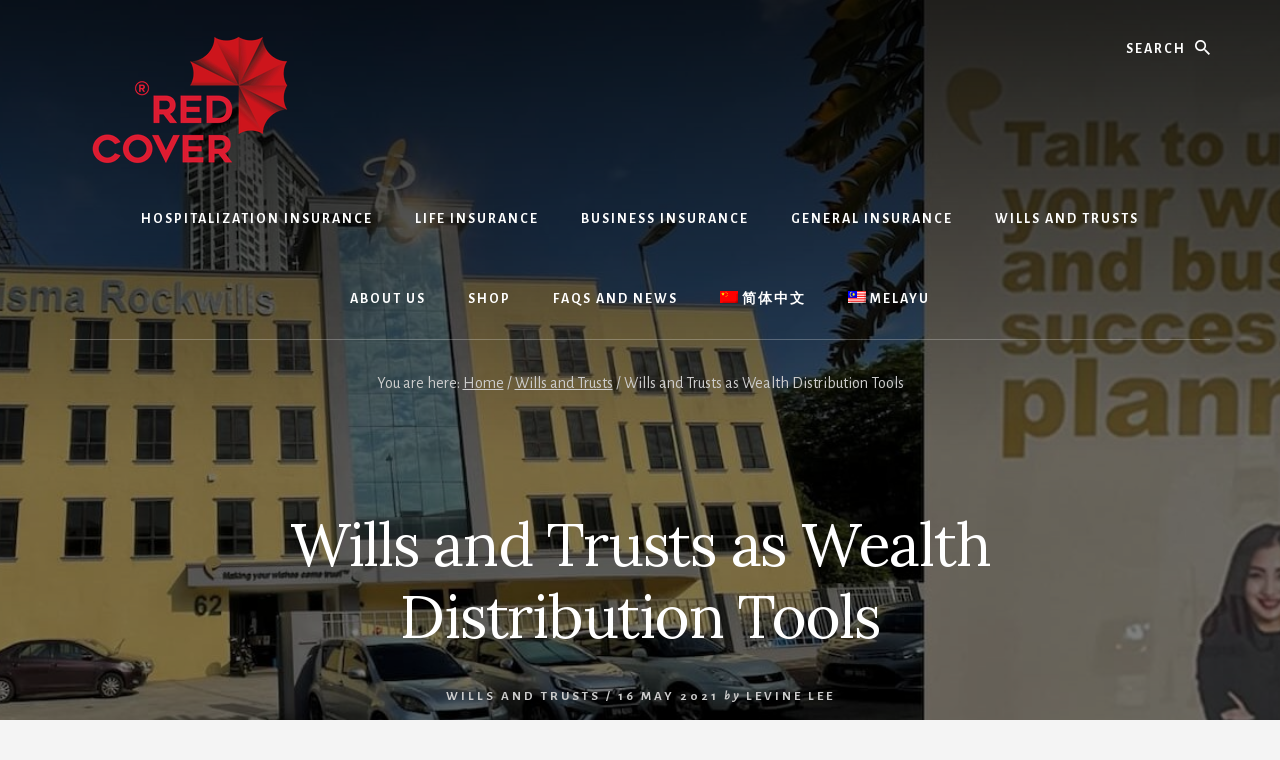

--- FILE ---
content_type: text/html; charset=UTF-8
request_url: https://www.redcover.com.my/wills-and-trusts-as-wealth-distribution-tools/
body_size: 38985
content:
<!DOCTYPE html>
<html lang="en-US">
<head >
<meta charset="UTF-8" />
<script type="text/javascript">
/* <![CDATA[ */
var gform;gform||(document.addEventListener("gform_main_scripts_loaded",function(){gform.scriptsLoaded=!0}),document.addEventListener("gform/theme/scripts_loaded",function(){gform.themeScriptsLoaded=!0}),window.addEventListener("DOMContentLoaded",function(){gform.domLoaded=!0}),gform={domLoaded:!1,scriptsLoaded:!1,themeScriptsLoaded:!1,isFormEditor:()=>"function"==typeof InitializeEditor,callIfLoaded:function(o){return!(!gform.domLoaded||!gform.scriptsLoaded||!gform.themeScriptsLoaded&&!gform.isFormEditor()||(gform.isFormEditor()&&console.warn("The use of gform.initializeOnLoaded() is deprecated in the form editor context and will be removed in Gravity Forms 3.1."),o(),0))},initializeOnLoaded:function(o){gform.callIfLoaded(o)||(document.addEventListener("gform_main_scripts_loaded",()=>{gform.scriptsLoaded=!0,gform.callIfLoaded(o)}),document.addEventListener("gform/theme/scripts_loaded",()=>{gform.themeScriptsLoaded=!0,gform.callIfLoaded(o)}),window.addEventListener("DOMContentLoaded",()=>{gform.domLoaded=!0,gform.callIfLoaded(o)}))},hooks:{action:{},filter:{}},addAction:function(o,r,e,t){gform.addHook("action",o,r,e,t)},addFilter:function(o,r,e,t){gform.addHook("filter",o,r,e,t)},doAction:function(o){gform.doHook("action",o,arguments)},applyFilters:function(o){return gform.doHook("filter",o,arguments)},removeAction:function(o,r){gform.removeHook("action",o,r)},removeFilter:function(o,r,e){gform.removeHook("filter",o,r,e)},addHook:function(o,r,e,t,n){null==gform.hooks[o][r]&&(gform.hooks[o][r]=[]);var d=gform.hooks[o][r];null==n&&(n=r+"_"+d.length),gform.hooks[o][r].push({tag:n,callable:e,priority:t=null==t?10:t})},doHook:function(r,o,e){var t;if(e=Array.prototype.slice.call(e,1),null!=gform.hooks[r][o]&&((o=gform.hooks[r][o]).sort(function(o,r){return o.priority-r.priority}),o.forEach(function(o){"function"!=typeof(t=o.callable)&&(t=window[t]),"action"==r?t.apply(null,e):e[0]=t.apply(null,e)})),"filter"==r)return e[0]},removeHook:function(o,r,t,n){var e;null!=gform.hooks[o][r]&&(e=(e=gform.hooks[o][r]).filter(function(o,r,e){return!!(null!=n&&n!=o.tag||null!=t&&t!=o.priority)}),gform.hooks[o][r]=e)}});
/* ]]> */
</script>

<meta name="viewport" content="width=device-width, initial-scale=1" />
<meta name='robots' content='index, follow, max-image-preview:large, max-snippet:-1, max-video-preview:-1' />
	<style>img:is([sizes="auto" i], [sizes^="auto," i]) { contain-intrinsic-size: 3000px 1500px }</style>
	
	<!-- This site is optimized with the Yoast SEO Premium plugin v26.2 (Yoast SEO v26.2) - https://yoast.com/wordpress/plugins/seo/ -->
	<title>Wills and Trusts as Wealth Distribution Tools | Malaysia | Red Cover</title>
	<meta name="description" content="Wills and Trusts as Wealth Distribution Tools in Malaysia. Know Wealth Distribution, Laws and the Support Needed. Click for details." />
	<link rel="canonical" href="https://www.redcover.com.my/wills-and-trusts-as-wealth-distribution-tools/" />
	<meta property="og:locale" content="en_US" />
	<meta property="og:type" content="article" />
	<meta property="og:title" content="Wills and Trusts as Wealth Distribution Tools" />
	<meta property="og:description" content="Wills and Trusts as Wealth Distribution Tools in Malaysia. Know Wealth Distribution, Laws and the Support Needed. Click for details." />
	<meta property="og:url" content="https://www.redcover.com.my/wills-and-trusts-as-wealth-distribution-tools/" />
	<meta property="og:site_name" content="Red Cover" />
	<meta property="article:publisher" content="https://www.facebook.com/LevineLeeAIA/" />
	<meta property="article:author" content="https://web.facebook.com/LevineLeeAIA/" />
	<meta property="article:published_time" content="2021-05-16T01:51:52+00:00" />
	<meta property="article:modified_time" content="2023-06-13T06:47:50+00:00" />
	<meta property="og:image" content="https://www.redcover.com.my/wp-content/uploads/Rockwills-Trusts-for-Wealth-and-Business-Succession-Planning-c.jpg" />
	<meta property="og:image:width" content="1600" />
	<meta property="og:image:height" content="900" />
	<meta property="og:image:type" content="image/jpeg" />
	<meta name="author" content="Levine Lee" />
	<meta name="twitter:card" content="summary_large_image" />
	<meta name="twitter:creator" content="@LevineLeeSaw" />
	<meta name="twitter:site" content="@LevineLeeSaw" />
	<script type="application/ld+json" class="yoast-schema-graph">{"@context":"https://schema.org","@graph":[{"@type":"Article","@id":"https://www.redcover.com.my/wills-and-trusts-as-wealth-distribution-tools/#article","isPartOf":{"@id":"https://www.redcover.com.my/wills-and-trusts-as-wealth-distribution-tools/"},"author":{"name":"Levine Lee","@id":"https://www.redcover.com.my/#/schema/person/921f8e3636b01b888c0071e8a382b95d"},"headline":"Wills and Trusts as Wealth Distribution Tools","datePublished":"2021-05-16T01:51:52+00:00","dateModified":"2023-06-13T06:47:50+00:00","mainEntityOfPage":{"@id":"https://www.redcover.com.my/wills-and-trusts-as-wealth-distribution-tools/"},"wordCount":1158,"publisher":{"@id":"https://www.redcover.com.my/#organization"},"image":{"@id":"https://www.redcover.com.my/wills-and-trusts-as-wealth-distribution-tools/#primaryimage"},"thumbnailUrl":"https://www.redcover.com.my/wp-content/uploads/Rockwills-Trusts-for-Wealth-and-Business-Succession-Planning-c.jpg","keywords":["died without a will","estate planning","trust accounts","trustee services","wealth distribution","wills and trusts"],"articleSection":["Wills and Trusts"],"inLanguage":"en-US"},{"@type":["WebPage","FAQPage"],"@id":"https://www.redcover.com.my/wills-and-trusts-as-wealth-distribution-tools/","url":"https://www.redcover.com.my/wills-and-trusts-as-wealth-distribution-tools/","name":"Wills and Trusts as Wealth Distribution Tools | Malaysia | Red Cover","isPartOf":{"@id":"https://www.redcover.com.my/#website"},"primaryImageOfPage":{"@id":"https://www.redcover.com.my/wills-and-trusts-as-wealth-distribution-tools/#primaryimage"},"image":{"@id":"https://www.redcover.com.my/wills-and-trusts-as-wealth-distribution-tools/#primaryimage"},"thumbnailUrl":"https://www.redcover.com.my/wp-content/uploads/Rockwills-Trusts-for-Wealth-and-Business-Succession-Planning-c.jpg","datePublished":"2021-05-16T01:51:52+00:00","dateModified":"2023-06-13T06:47:50+00:00","description":"Wills and Trusts as Wealth Distribution Tools in Malaysia. Know Wealth Distribution, Laws and the Support Needed. Click for details.","breadcrumb":{"@id":"https://www.redcover.com.my/wills-and-trusts-as-wealth-distribution-tools/#breadcrumb"},"mainEntity":[{"@id":"https://www.redcover.com.my/wills-and-trusts-as-wealth-distribution-tools/#faq-question-1621121420264"},{"@id":"https://www.redcover.com.my/wills-and-trusts-as-wealth-distribution-tools/#faq-question-1621121736420"},{"@id":"https://www.redcover.com.my/wills-and-trusts-as-wealth-distribution-tools/#faq-question-1621127509899"},{"@id":"https://www.redcover.com.my/wills-and-trusts-as-wealth-distribution-tools/#faq-question-1621121460460"},{"@id":"https://www.redcover.com.my/wills-and-trusts-as-wealth-distribution-tools/#faq-question-1621121498006"},{"@id":"https://www.redcover.com.my/wills-and-trusts-as-wealth-distribution-tools/#faq-question-1621121526139"},{"@id":"https://www.redcover.com.my/wills-and-trusts-as-wealth-distribution-tools/#faq-question-1621121551393"},{"@id":"https://www.redcover.com.my/wills-and-trusts-as-wealth-distribution-tools/#faq-question-1621121572557"},{"@id":"https://www.redcover.com.my/wills-and-trusts-as-wealth-distribution-tools/#faq-question-1621121645646"},{"@id":"https://www.redcover.com.my/wills-and-trusts-as-wealth-distribution-tools/#faq-question-1621121715070"}],"inLanguage":"en-US","potentialAction":[{"@type":"ReadAction","target":["https://www.redcover.com.my/wills-and-trusts-as-wealth-distribution-tools/"]}]},{"@type":"ImageObject","inLanguage":"en-US","@id":"https://www.redcover.com.my/wills-and-trusts-as-wealth-distribution-tools/#primaryimage","url":"https://www.redcover.com.my/wp-content/uploads/Rockwills-Trusts-for-Wealth-and-Business-Succession-Planning-c.jpg","contentUrl":"https://www.redcover.com.my/wp-content/uploads/Rockwills-Trusts-for-Wealth-and-Business-Succession-Planning-c.jpg","width":1600,"height":900,"caption":"Rockwills Trusts for Wealth and Business Succession Planning"},{"@type":"BreadcrumbList","@id":"https://www.redcover.com.my/wills-and-trusts-as-wealth-distribution-tools/#breadcrumb","itemListElement":[{"@type":"ListItem","position":1,"name":"Home","item":"https://www.redcover.com.my/"},{"@type":"ListItem","position":2,"name":"Wills and Trusts as Wealth Distribution Tools"}]},{"@type":"WebSite","@id":"https://www.redcover.com.my/#website","url":"https://www.redcover.com.my/","name":"Red Cover","description":"AIA Insurance Agent and Life Planner Malaysia","publisher":{"@id":"https://www.redcover.com.my/#organization"},"potentialAction":[{"@type":"SearchAction","target":{"@type":"EntryPoint","urlTemplate":"https://www.redcover.com.my/?s={search_term_string}"},"query-input":{"@type":"PropertyValueSpecification","valueRequired":true,"valueName":"search_term_string"}}],"inLanguage":"en-US"},{"@type":"Organization","@id":"https://www.redcover.com.my/#organization","name":"Red Cover Life Planning","url":"https://www.redcover.com.my/","logo":{"@type":"ImageObject","inLanguage":"en-US","@id":"https://www.redcover.com.my/#/schema/logo/image/","url":"https://i0.wp.com/www.redcover.com.my/wp-content/uploads/Red-Cover-v1.png?fit=150%2C100&ssl=1","contentUrl":"https://i0.wp.com/www.redcover.com.my/wp-content/uploads/Red-Cover-v1.png?fit=150%2C100&ssl=1","width":150,"height":100,"caption":"Red Cover Life Planning"},"image":{"@id":"https://www.redcover.com.my/#/schema/logo/image/"},"sameAs":["https://www.facebook.com/LevineLeeAIA/","https://x.com/LevineLeeSaw","https://www.instagram.com/levinesaw/","https://www.linkedin.com/in/levine-lee-saw-hoon-460599154/","https://www.pinterest.com/levinelee/pins/","https://www.youtube.com/channel/UCqHhxmvino9yuogbOA0FmPw/"]},{"@type":"Person","@id":"https://www.redcover.com.my/#/schema/person/921f8e3636b01b888c0071e8a382b95d","name":"Levine Lee","image":{"@type":"ImageObject","inLanguage":"en-US","@id":"https://www.redcover.com.my/#/schema/person/image/","url":"https://secure.gravatar.com/avatar/78a81f1e11fca534c2fa75649ab29597afaed9da7837b2344c9ed2e32f0b5628?s=96&r=g","contentUrl":"https://secure.gravatar.com/avatar/78a81f1e11fca534c2fa75649ab29597afaed9da7837b2344c9ed2e32f0b5628?s=96&r=g","caption":"Levine Lee"},"description":"Levine Lee is an expert AIA insurance agent and life planner. She has over 15 years of working experience with AIA and ING Insurance as an insurance agent and life planner. This makes her efficient and effective to manage clients for AIA Group Insurance Plans, AIA Life Insurance and AIA Takaful policies. Based in Kuala Lumpur (KL) in the Klang Valley in Malaysia, Levine serves her customers all over Malaysia. And also corporate clients from overseas for their operations in Malaysia.","sameAs":["https://www.redcover.com.my/aia-insurance-agent-levine-lee/","https://web.facebook.com/LevineLeeAIA/","https://x.com/LevineLeeSaw"],"url":"https://www.redcover.com.my/author/levine/"},{"@type":"Question","@id":"https://www.redcover.com.my/wills-and-trusts-as-wealth-distribution-tools/#faq-question-1621121420264","position":1,"url":"https://www.redcover.com.my/wills-and-trusts-as-wealth-distribution-tools/#faq-question-1621121420264","name":"What is Wealth Distribution?","answerCount":1,"acceptedAnswer":{"@type":"Answer","text":"Wealth distribution is the distribution of a person's properties and holdings to selected people or entities.  These are called beneficiaries.  <a href=\"https://www.redcover.com.my/estate-beneficiary-management/\">Wealth and Beneficiary Management</a> is very important to ensure your hard earned wealth is managed the way you want it after you have passed on.<br /><br /><a href=\"https://www.redcover.com.my/estate-planning-and-distribution-process/\"></a>","inLanguage":"en-US"},"inLanguage":"en-US"},{"@type":"Question","@id":"https://www.redcover.com.my/wills-and-trusts-as-wealth-distribution-tools/#faq-question-1621121736420","position":2,"url":"https://www.redcover.com.my/wills-and-trusts-as-wealth-distribution-tools/#faq-question-1621121736420","name":"What items or property is considered as wealth?","answerCount":1,"acceptedAnswer":{"@type":"Answer","text":"The total wealth and possessions of a person is called the Estate. A piece of jewelry or an art collection is considered part of your estate.  Each item needs to listed in the Will.  <br /><br />How to list these items of the Estate and <a href=\"https://www.redcover.com.my/estate-beneficiary-management/\">assign beneficiaries,</a> is where <a href=\"https://www.redcover.com.my/rockwills-franchisee-and-estate-planner-kl-levine-lee/\">professional will writers </a>with a <a href=\"https://www.redcover.com.my/product/will-writing-and-custody-service/\">national standardized template</a> come in to guide you in the process.  They can guide you on what item of wealth is to be listed in the Will, in line with the laws of Malaysia.<br /><br />If this is not done, then items not listed in the Will, but belonging to the Estate of the deceased, will be considered as the <a href=\"https://www.redcover.com.my/estate-beneficiary-management/\">residual estate</a>.  If the residual estate is not treated correctly in the Will, it will be <a href=\"https://www.redcover.com.my/estate-administration-malaysia/\">treated as intestate</a>.   Then the government steps in and distributes the wealth according to the <a href=\"https://www.redcover.com.my/how-to-make-a-will-in-malaysia/\">Distribution Act of Malaysia</a>. ","inLanguage":"en-US"},"inLanguage":"en-US"},{"@type":"Question","@id":"https://www.redcover.com.my/wills-and-trusts-as-wealth-distribution-tools/#faq-question-1621127509899","position":3,"url":"https://www.redcover.com.my/wills-and-trusts-as-wealth-distribution-tools/#faq-question-1621127509899","name":"How is wealth distributed when died without a Will?","answerCount":1,"acceptedAnswer":{"@type":"Answer","text":"The government steps in and does the job.  The government will assign an <a href=\"https://www.redcover.com.my/estate-administration-malaysia/\">Estate Administrator </a>to settle the debts and then distribute the wealth according to the various laws on wealth distribution of Malaysia.    <br /><br />The institutions in this case can be the High Court, Amanah Raya Bhd or the Small Estate Distribution  Unit.  They each have their own people, processes, documents and turn around times to get this done.  Until then, your estate and monies cannot be used by your loved ones.<br /><a href=\"https://www.redcover.com.my/estate-administration-malaysia/\"></a>","inLanguage":"en-US"},"inLanguage":"en-US"},{"@type":"Question","@id":"https://www.redcover.com.my/wills-and-trusts-as-wealth-distribution-tools/#faq-question-1621121460460","position":4,"url":"https://www.redcover.com.my/wills-and-trusts-as-wealth-distribution-tools/#faq-question-1621121460460","name":"How do we plan the distribution of the wealth?","answerCount":1,"acceptedAnswer":{"@type":"Answer","text":"<a href=\"https://www.redcover.com.my/wills-and-trusts-planning/\">Wills and Trusts</a> are two very effective tools to plan the distribution of wealth.  When you make a <a href=\"https://www.redcover.com.my/how-to-make-a-will-in-malaysia/\">Will, you are called a Testator</a>.  This is your Will and Testament for your <a href=\"https://www.redcover.com.my/estate-planning-and-distribution-process/\">Estate</a>.  The Will is executed when you pass away.  The beneficiaries listed in the Will are notified and the Will is then made public.<br /><br />When you make a <a href=\"https://www.redcover.com.my/trust-account-in-malaysia/\">Trust, you are called a Settlor.</a>  This is a Settlement of how your property or specific items will be managed by the Trust.  These properties then belong to the Trust.  You can become a Trustee of the Trust. And still control the properties via the <a href=\"https://www.redcover.com.my/trust-deeds-in-malaysia/\">Trust Deed</a>.  The Trust starts working while you are still alive and you can still control it accordingly.  <br /><br />The beneficiaries listed in the Trust start getting the benefits per the instructions in the Trust Deed.  The Trust Deed is confidential and only the Trustees and Settlor know the details.  <br /><br />The Trust is not your Estate.  It is a legal entity on its own right, managing your handed over properties per your instructions.  <br /><br />The Will however, gives instructions on how to distribute your Estate.  If parts of your Estate is not mentioned in your Will (<a href=\"https://www.redcover.com.my/estate-beneficiary-management/\">the residual estate</a>), then the government will decide for you.<br /><a href=\"https://www.redcover.com.my/product/will-writing-and-custody-service/\"></a>","inLanguage":"en-US"},"inLanguage":"en-US"},{"@type":"Question","@id":"https://www.redcover.com.my/wills-and-trusts-as-wealth-distribution-tools/#faq-question-1621121498006","position":5,"url":"https://www.redcover.com.my/wills-and-trusts-as-wealth-distribution-tools/#faq-question-1621121498006","name":"How do we name the beneficiaries?","answerCount":1,"acceptedAnswer":{"@type":"Answer","text":"You need to be very specific who the beneficiaries of the Will or Trust will be.  And you need to be very specific on what the beneficiaries should be getting.    <br /><br />You should also name the beneficiaries of your residual estate in your Will with a <a href=\"https://www.redcover.com.my/estate-beneficiary-management/\">clause on residual estate beneficiaries</a>.  The residual estate are the items of your estate that you would own, after the Will is created.  These items need to be distributed too and you may not need to rewrite the Will to list these items.<br /><br /><a href=\"https://www.redcover.com.my/estate-beneficiary-management/\"></a>","inLanguage":"en-US"},"inLanguage":"en-US"},{"@type":"Question","@id":"https://www.redcover.com.my/wills-and-trusts-as-wealth-distribution-tools/#faq-question-1621121526139","position":6,"url":"https://www.redcover.com.my/wills-and-trusts-as-wealth-distribution-tools/#faq-question-1621121526139","name":"How do we control the instructions on distribution?","answerCount":1,"acceptedAnswer":{"@type":"Answer","text":"The wealth distribution instructions are listed in the Will and Trusts.  Insurance policies can be assigned to <a href=\"https://www.redcover.com.my/insurance-trusts-malaysia/\">Insurance Trusts</a> or be part of the <a href=\"https://www.redcover.com.my/trusts-in-malaysia/\">Private Trusts</a>.<br /><br />A properly guided and written Will and Trust Deed is very important.  You need someone with the understanding of the Malaysian Law, Accounting practices and Insurance policies to answer and guide you in writing your will and setting up your private trust.<br /><br /><a href=\"https://www.redcover.com.my/rockwills-malaysia/\">Rockwills </a>has nationwide standard templates for <a href=\"https://www.redcover.com.my/product/will-writing-and-custody-service/\">Will Writing</a> and <a href=\"https://www.redcover.com.my/product/rockwills-trustee-services/\">Trusts Creation</a>.  Rockwills has standardized and well trained franchisees in <a href=\"https://www.redcover.com.my/estate-planning-and-distribution-process/\">estate planning</a> to guide you on the right tool and the instructions to control your wealth distribution to your wishes.<br /><a href=\"https://www.redcover.com.my/product/will-writing-and-custody-service/\"></a>","inLanguage":"en-US"},"inLanguage":"en-US"},{"@type":"Question","@id":"https://www.redcover.com.my/wills-and-trusts-as-wealth-distribution-tools/#faq-question-1621121551393","position":7,"url":"https://www.redcover.com.my/wills-and-trusts-as-wealth-distribution-tools/#faq-question-1621121551393","name":"What laws control the distribution?","answerCount":1,"acceptedAnswer":{"@type":"Answer","text":"The Distribution Act of Malaysia essentially <a href=\"https://www.redcover.com.my/how-to-make-a-will-in-malaysia/\">controls wealth distribution in Malaysia</a>.  However, the State Laws of Sabah and Sarawak have laws unique to those states, that complement the Distribution Act of Malaysia.","inLanguage":"en-US"},"inLanguage":"en-US"},{"@type":"Question","@id":"https://www.redcover.com.my/wills-and-trusts-as-wealth-distribution-tools/#faq-question-1621121572557","position":8,"url":"https://www.redcover.com.my/wills-and-trusts-as-wealth-distribution-tools/#faq-question-1621121572557","name":"How can the government control the distribution?","answerCount":1,"acceptedAnswer":{"@type":"Answer","text":"The government controls the distribution of wealth and properties in Malaysia through the Distribution Act.  This is done through the Malaysian court grant documentation.  The <a href=\"https://www.redcover.com.my/estate-administration-malaysia/\">Grant of Probate</a> or the <a href=\"https://www.redcover.com.my/estate-administration-malaysia/\">Grant of Letter of Administration</a>.  This process is called <a href=\"https://www.redcover.com.my/estate-administration-malaysia/\">Estate Administration</a>.","inLanguage":"en-US"},"inLanguage":"en-US"},{"@type":"Question","@id":"https://www.redcover.com.my/wills-and-trusts-as-wealth-distribution-tools/#faq-question-1621121645646","position":9,"url":"https://www.redcover.com.my/wills-and-trusts-as-wealth-distribution-tools/#faq-question-1621121645646","name":"Can we keep the wealth distribution confidential?","answerCount":1,"acceptedAnswer":{"@type":"Answer","text":"Yes.  Rockwills keeps Wills highly confidential with their <a href=\"https://www.redcover.com.my/product/will-writing-and-custody-service/\">Wills Custody services</a>.  The tight security on the Wills Vault ensures only the authorized people can see the Will.<br /><br />The <a href=\"https://www.redcover.com.my/trust-deeds-in-malaysia/\">Trust Deed</a> is a highly confidential document.  It is available only to authorized people as stated in the Trust Deed and controlled by the <a href=\"https://www.redcover.com.my/types-of-trusts-and-trustee-services-in-malaysia/\">Trustee</a>.","inLanguage":"en-US"},"inLanguage":"en-US"},{"@type":"Question","@id":"https://www.redcover.com.my/wills-and-trusts-as-wealth-distribution-tools/#faq-question-1621121715070","position":10,"url":"https://www.redcover.com.my/wills-and-trusts-as-wealth-distribution-tools/#faq-question-1621121715070","name":"Who can best help me in wealth distribution?","answerCount":1,"acceptedAnswer":{"@type":"Answer","text":"• You need the help of a <a href=\"https://www.redcover.com.my/rockwills-franchisee-and-estate-planner-kl-levine-lee/\">Professional Estate Planner</a>.<br />• The estate planner needs to have a team of people who can support the different types of Estate complexity for your <a href=\"https://www.redcover.com.my/trust-deeds-in-malaysia/\">Trust Deed requirements</a> and Will Writing requirements.<br />• This <a href=\"https://www.rockwills.com/service/other-professional-services/\" target=\"_blank\" rel=\"noreferrer noopener\">estate support team</a> should include specialist lawyers, accountants, tax and finance and company secretaries.<br />• <a href=\"https://www.redcover.com.my/rockwills-malaysia/\">Rockwills</a> franchisees are professional estate planners, with in-depth training in estate planning, Rockwills estate planning processes and support services.<a href=\"https://www.redcover.com.my/rockwills-franchisee-and-estate-planner-kl-levine-lee/\"></a>","inLanguage":"en-US"},"inLanguage":"en-US"}]}</script>
	<!-- / Yoast SEO Premium plugin. -->


<link rel='dns-prefetch' href='//secure.gravatar.com' />
<link rel='dns-prefetch' href='//www.googletagmanager.com' />
<link rel='dns-prefetch' href='//stats.wp.com' />
<link rel='dns-prefetch' href='//fonts.googleapis.com' />
<link rel='dns-prefetch' href='//unpkg.com' />
<script type="text/javascript">
/* <![CDATA[ */
window._wpemojiSettings = {"baseUrl":"https:\/\/s.w.org\/images\/core\/emoji\/16.0.1\/72x72\/","ext":".png","svgUrl":"https:\/\/s.w.org\/images\/core\/emoji\/16.0.1\/svg\/","svgExt":".svg","source":{"concatemoji":"https:\/\/www.redcover.com.my\/wp-includes\/js\/wp-emoji-release.min.js?ver=3df8a1137d111b3118e154fc8048d675"}};
/*! This file is auto-generated */
!function(s,n){var o,i,e;function c(e){try{var t={supportTests:e,timestamp:(new Date).valueOf()};sessionStorage.setItem(o,JSON.stringify(t))}catch(e){}}function p(e,t,n){e.clearRect(0,0,e.canvas.width,e.canvas.height),e.fillText(t,0,0);var t=new Uint32Array(e.getImageData(0,0,e.canvas.width,e.canvas.height).data),a=(e.clearRect(0,0,e.canvas.width,e.canvas.height),e.fillText(n,0,0),new Uint32Array(e.getImageData(0,0,e.canvas.width,e.canvas.height).data));return t.every(function(e,t){return e===a[t]})}function u(e,t){e.clearRect(0,0,e.canvas.width,e.canvas.height),e.fillText(t,0,0);for(var n=e.getImageData(16,16,1,1),a=0;a<n.data.length;a++)if(0!==n.data[a])return!1;return!0}function f(e,t,n,a){switch(t){case"flag":return n(e,"\ud83c\udff3\ufe0f\u200d\u26a7\ufe0f","\ud83c\udff3\ufe0f\u200b\u26a7\ufe0f")?!1:!n(e,"\ud83c\udde8\ud83c\uddf6","\ud83c\udde8\u200b\ud83c\uddf6")&&!n(e,"\ud83c\udff4\udb40\udc67\udb40\udc62\udb40\udc65\udb40\udc6e\udb40\udc67\udb40\udc7f","\ud83c\udff4\u200b\udb40\udc67\u200b\udb40\udc62\u200b\udb40\udc65\u200b\udb40\udc6e\u200b\udb40\udc67\u200b\udb40\udc7f");case"emoji":return!a(e,"\ud83e\udedf")}return!1}function g(e,t,n,a){var r="undefined"!=typeof WorkerGlobalScope&&self instanceof WorkerGlobalScope?new OffscreenCanvas(300,150):s.createElement("canvas"),o=r.getContext("2d",{willReadFrequently:!0}),i=(o.textBaseline="top",o.font="600 32px Arial",{});return e.forEach(function(e){i[e]=t(o,e,n,a)}),i}function t(e){var t=s.createElement("script");t.src=e,t.defer=!0,s.head.appendChild(t)}"undefined"!=typeof Promise&&(o="wpEmojiSettingsSupports",i=["flag","emoji"],n.supports={everything:!0,everythingExceptFlag:!0},e=new Promise(function(e){s.addEventListener("DOMContentLoaded",e,{once:!0})}),new Promise(function(t){var n=function(){try{var e=JSON.parse(sessionStorage.getItem(o));if("object"==typeof e&&"number"==typeof e.timestamp&&(new Date).valueOf()<e.timestamp+604800&&"object"==typeof e.supportTests)return e.supportTests}catch(e){}return null}();if(!n){if("undefined"!=typeof Worker&&"undefined"!=typeof OffscreenCanvas&&"undefined"!=typeof URL&&URL.createObjectURL&&"undefined"!=typeof Blob)try{var e="postMessage("+g.toString()+"("+[JSON.stringify(i),f.toString(),p.toString(),u.toString()].join(",")+"));",a=new Blob([e],{type:"text/javascript"}),r=new Worker(URL.createObjectURL(a),{name:"wpTestEmojiSupports"});return void(r.onmessage=function(e){c(n=e.data),r.terminate(),t(n)})}catch(e){}c(n=g(i,f,p,u))}t(n)}).then(function(e){for(var t in e)n.supports[t]=e[t],n.supports.everything=n.supports.everything&&n.supports[t],"flag"!==t&&(n.supports.everythingExceptFlag=n.supports.everythingExceptFlag&&n.supports[t]);n.supports.everythingExceptFlag=n.supports.everythingExceptFlag&&!n.supports.flag,n.DOMReady=!1,n.readyCallback=function(){n.DOMReady=!0}}).then(function(){return e}).then(function(){var e;n.supports.everything||(n.readyCallback(),(e=n.source||{}).concatemoji?t(e.concatemoji):e.wpemoji&&e.twemoji&&(t(e.twemoji),t(e.wpemoji)))}))}((window,document),window._wpemojiSettings);
/* ]]> */
</script>
<style>@media screen and (max-width: 650px) {body {padding-bottom:60px;}}</style><style type="text/css" media="all">
.wpautoterms-footer{background-color:#ffffff;text-align:center;}
.wpautoterms-footer a{color:#000000;font-family:Arial, sans-serif;font-size:14px;}
.wpautoterms-footer .separator{color:#cccccc;font-family:Arial, sans-serif;font-size:14px;}</style>
<link rel='stylesheet' id='genesis-blocks-style-css-css' href='https://www.redcover.com.my/wp-content/plugins/genesis-blocks/dist/style-blocks.build.css?ver=1743812528' type='text/css' media='all' />
<link rel='stylesheet' id='essence-pro-css' href='https://www.redcover.com.my/wp-content/themes/essence-pro/style.css?ver=1.1.0' type='text/css' media='all' />
<style id='essence-pro-inline-css' type='text/css'>
.has-custom-color {
	color: #dd3333 !important;
}

.has-custom-background-color {
	background-color: #dd3333 !important;
}

.content .wp-block-button .wp-block-button__link:focus,
.content .wp-block-button .wp-block-button__link:hover {
	background-color: #dd3333 !important;
	color: #fff;
}

.entry-content .wp-block-pullquote.is-style-solid-color {
	background-color: #dd3333;
}


		.single .content .entry-content > p:first-of-type {
			font-size: 26px;
			font-size: 2.6rem;
			letter-spacing: -0.7px;
		}

		

		a,
		h6,
		.entry-title a:focus,
		.entry-title a:hover,
		.menu-toggle:focus,
		.menu-toggle:hover,
		.off-screen-menu .genesis-nav-menu a:focus,
		.off-screen-menu .genesis-nav-menu a:hover,
		.off-screen-menu .current-menu-item > a,
		.sidebar .featured-content .entry-title a,
		.site-footer .current-menu-item > a,
		.site-footer .genesis-nav-menu a:focus,
		.site-footer .genesis-nav-menu a:hover,		
		.sub-menu-toggle:focus,
		.sub-menu-toggle:hover {
			color: #dd3333;
		}

		a.button.text,
		a.more-link.button.text,
		button.text,
		input[type="button"].text,
		input[type="reset"].text,
		input[type="submit"].text,
		.more-link,
		.pagination a:focus,
		.pagination a:hover,
		.pagination .active a {
			border-color: #dd3333;
			color: #dd3333;
		}

		button,
		button.primary,
		input[type="button"],
		input[type="button"].primary,
		input[type="reset"],
		input[type="reset"].primary,
		input[type="submit"],
		input[type="submit"].primary,
		.footer-cta::before,
		.button,
		.button.primary,
		.error404 .site-inner::before,
		.sidebar .enews-widget input[type="submit"],
		.page .site-inner::before,
		.single .site-inner::before	{
			background-color: #dd3333;
		}

		@media only screen and (max-width: 1023px) {
			.genesis-responsive-menu .genesis-nav-menu a:focus,
			.genesis-responsive-menu .genesis-nav-menu a:hover {
				color: #dd3333;
			}
		}

		
</style>
<style id='wp-emoji-styles-inline-css' type='text/css'>

	img.wp-smiley, img.emoji {
		display: inline !important;
		border: none !important;
		box-shadow: none !important;
		height: 1em !important;
		width: 1em !important;
		margin: 0 0.07em !important;
		vertical-align: -0.1em !important;
		background: none !important;
		padding: 0 !important;
	}
</style>
<link rel='stylesheet' id='wp-block-library-css' href='https://www.redcover.com.my/wp-includes/css/dist/block-library/style.min.css?ver=3df8a1137d111b3118e154fc8048d675' type='text/css' media='all' />
<style id='classic-theme-styles-inline-css' type='text/css'>
/*! This file is auto-generated */
.wp-block-button__link{color:#fff;background-color:#32373c;border-radius:9999px;box-shadow:none;text-decoration:none;padding:calc(.667em + 2px) calc(1.333em + 2px);font-size:1.125em}.wp-block-file__button{background:#32373c;color:#fff;text-decoration:none}
</style>
<link rel='stylesheet' id='mediaelement-css' href='https://www.redcover.com.my/wp-includes/js/mediaelement/mediaelementplayer-legacy.min.css?ver=4.2.17' type='text/css' media='all' />
<link rel='stylesheet' id='wp-mediaelement-css' href='https://www.redcover.com.my/wp-includes/js/mediaelement/wp-mediaelement.min.css?ver=3df8a1137d111b3118e154fc8048d675' type='text/css' media='all' />
<style id='jetpack-sharing-buttons-style-inline-css' type='text/css'>
.jetpack-sharing-buttons__services-list{display:flex;flex-direction:row;flex-wrap:wrap;gap:0;list-style-type:none;margin:5px;padding:0}.jetpack-sharing-buttons__services-list.has-small-icon-size{font-size:12px}.jetpack-sharing-buttons__services-list.has-normal-icon-size{font-size:16px}.jetpack-sharing-buttons__services-list.has-large-icon-size{font-size:24px}.jetpack-sharing-buttons__services-list.has-huge-icon-size{font-size:36px}@media print{.jetpack-sharing-buttons__services-list{display:none!important}}.editor-styles-wrapper .wp-block-jetpack-sharing-buttons{gap:0;padding-inline-start:0}ul.jetpack-sharing-buttons__services-list.has-background{padding:1.25em 2.375em}
</style>
<style id='global-styles-inline-css' type='text/css'>
:root{--wp--preset--aspect-ratio--square: 1;--wp--preset--aspect-ratio--4-3: 4/3;--wp--preset--aspect-ratio--3-4: 3/4;--wp--preset--aspect-ratio--3-2: 3/2;--wp--preset--aspect-ratio--2-3: 2/3;--wp--preset--aspect-ratio--16-9: 16/9;--wp--preset--aspect-ratio--9-16: 9/16;--wp--preset--color--black: #000000;--wp--preset--color--cyan-bluish-gray: #abb8c3;--wp--preset--color--white: #ffffff;--wp--preset--color--pale-pink: #f78da7;--wp--preset--color--vivid-red: #cf2e2e;--wp--preset--color--luminous-vivid-orange: #ff6900;--wp--preset--color--luminous-vivid-amber: #fcb900;--wp--preset--color--light-green-cyan: #7bdcb5;--wp--preset--color--vivid-green-cyan: #00d084;--wp--preset--color--pale-cyan-blue: #8ed1fc;--wp--preset--color--vivid-cyan-blue: #0693e3;--wp--preset--color--vivid-purple: #9b51e0;--wp--preset--color--custom: #dd3333;--wp--preset--gradient--vivid-cyan-blue-to-vivid-purple: linear-gradient(135deg,rgba(6,147,227,1) 0%,rgb(155,81,224) 100%);--wp--preset--gradient--light-green-cyan-to-vivid-green-cyan: linear-gradient(135deg,rgb(122,220,180) 0%,rgb(0,208,130) 100%);--wp--preset--gradient--luminous-vivid-amber-to-luminous-vivid-orange: linear-gradient(135deg,rgba(252,185,0,1) 0%,rgba(255,105,0,1) 100%);--wp--preset--gradient--luminous-vivid-orange-to-vivid-red: linear-gradient(135deg,rgba(255,105,0,1) 0%,rgb(207,46,46) 100%);--wp--preset--gradient--very-light-gray-to-cyan-bluish-gray: linear-gradient(135deg,rgb(238,238,238) 0%,rgb(169,184,195) 100%);--wp--preset--gradient--cool-to-warm-spectrum: linear-gradient(135deg,rgb(74,234,220) 0%,rgb(151,120,209) 20%,rgb(207,42,186) 40%,rgb(238,44,130) 60%,rgb(251,105,98) 80%,rgb(254,248,76) 100%);--wp--preset--gradient--blush-light-purple: linear-gradient(135deg,rgb(255,206,236) 0%,rgb(152,150,240) 100%);--wp--preset--gradient--blush-bordeaux: linear-gradient(135deg,rgb(254,205,165) 0%,rgb(254,45,45) 50%,rgb(107,0,62) 100%);--wp--preset--gradient--luminous-dusk: linear-gradient(135deg,rgb(255,203,112) 0%,rgb(199,81,192) 50%,rgb(65,88,208) 100%);--wp--preset--gradient--pale-ocean: linear-gradient(135deg,rgb(255,245,203) 0%,rgb(182,227,212) 50%,rgb(51,167,181) 100%);--wp--preset--gradient--electric-grass: linear-gradient(135deg,rgb(202,248,128) 0%,rgb(113,206,126) 100%);--wp--preset--gradient--midnight: linear-gradient(135deg,rgb(2,3,129) 0%,rgb(40,116,252) 100%);--wp--preset--font-size--small: 16px;--wp--preset--font-size--medium: 20px;--wp--preset--font-size--large: 22px;--wp--preset--font-size--x-large: 42px;--wp--preset--font-size--normal: 18px;--wp--preset--font-size--larger: 26px;--wp--preset--spacing--20: 0.44rem;--wp--preset--spacing--30: 0.67rem;--wp--preset--spacing--40: 1rem;--wp--preset--spacing--50: 1.5rem;--wp--preset--spacing--60: 2.25rem;--wp--preset--spacing--70: 3.38rem;--wp--preset--spacing--80: 5.06rem;--wp--preset--shadow--natural: 6px 6px 9px rgba(0, 0, 0, 0.2);--wp--preset--shadow--deep: 12px 12px 50px rgba(0, 0, 0, 0.4);--wp--preset--shadow--sharp: 6px 6px 0px rgba(0, 0, 0, 0.2);--wp--preset--shadow--outlined: 6px 6px 0px -3px rgba(255, 255, 255, 1), 6px 6px rgba(0, 0, 0, 1);--wp--preset--shadow--crisp: 6px 6px 0px rgba(0, 0, 0, 1);}:where(.is-layout-flex){gap: 0.5em;}:where(.is-layout-grid){gap: 0.5em;}body .is-layout-flex{display: flex;}.is-layout-flex{flex-wrap: wrap;align-items: center;}.is-layout-flex > :is(*, div){margin: 0;}body .is-layout-grid{display: grid;}.is-layout-grid > :is(*, div){margin: 0;}:where(.wp-block-columns.is-layout-flex){gap: 2em;}:where(.wp-block-columns.is-layout-grid){gap: 2em;}:where(.wp-block-post-template.is-layout-flex){gap: 1.25em;}:where(.wp-block-post-template.is-layout-grid){gap: 1.25em;}.has-black-color{color: var(--wp--preset--color--black) !important;}.has-cyan-bluish-gray-color{color: var(--wp--preset--color--cyan-bluish-gray) !important;}.has-white-color{color: var(--wp--preset--color--white) !important;}.has-pale-pink-color{color: var(--wp--preset--color--pale-pink) !important;}.has-vivid-red-color{color: var(--wp--preset--color--vivid-red) !important;}.has-luminous-vivid-orange-color{color: var(--wp--preset--color--luminous-vivid-orange) !important;}.has-luminous-vivid-amber-color{color: var(--wp--preset--color--luminous-vivid-amber) !important;}.has-light-green-cyan-color{color: var(--wp--preset--color--light-green-cyan) !important;}.has-vivid-green-cyan-color{color: var(--wp--preset--color--vivid-green-cyan) !important;}.has-pale-cyan-blue-color{color: var(--wp--preset--color--pale-cyan-blue) !important;}.has-vivid-cyan-blue-color{color: var(--wp--preset--color--vivid-cyan-blue) !important;}.has-vivid-purple-color{color: var(--wp--preset--color--vivid-purple) !important;}.has-black-background-color{background-color: var(--wp--preset--color--black) !important;}.has-cyan-bluish-gray-background-color{background-color: var(--wp--preset--color--cyan-bluish-gray) !important;}.has-white-background-color{background-color: var(--wp--preset--color--white) !important;}.has-pale-pink-background-color{background-color: var(--wp--preset--color--pale-pink) !important;}.has-vivid-red-background-color{background-color: var(--wp--preset--color--vivid-red) !important;}.has-luminous-vivid-orange-background-color{background-color: var(--wp--preset--color--luminous-vivid-orange) !important;}.has-luminous-vivid-amber-background-color{background-color: var(--wp--preset--color--luminous-vivid-amber) !important;}.has-light-green-cyan-background-color{background-color: var(--wp--preset--color--light-green-cyan) !important;}.has-vivid-green-cyan-background-color{background-color: var(--wp--preset--color--vivid-green-cyan) !important;}.has-pale-cyan-blue-background-color{background-color: var(--wp--preset--color--pale-cyan-blue) !important;}.has-vivid-cyan-blue-background-color{background-color: var(--wp--preset--color--vivid-cyan-blue) !important;}.has-vivid-purple-background-color{background-color: var(--wp--preset--color--vivid-purple) !important;}.has-black-border-color{border-color: var(--wp--preset--color--black) !important;}.has-cyan-bluish-gray-border-color{border-color: var(--wp--preset--color--cyan-bluish-gray) !important;}.has-white-border-color{border-color: var(--wp--preset--color--white) !important;}.has-pale-pink-border-color{border-color: var(--wp--preset--color--pale-pink) !important;}.has-vivid-red-border-color{border-color: var(--wp--preset--color--vivid-red) !important;}.has-luminous-vivid-orange-border-color{border-color: var(--wp--preset--color--luminous-vivid-orange) !important;}.has-luminous-vivid-amber-border-color{border-color: var(--wp--preset--color--luminous-vivid-amber) !important;}.has-light-green-cyan-border-color{border-color: var(--wp--preset--color--light-green-cyan) !important;}.has-vivid-green-cyan-border-color{border-color: var(--wp--preset--color--vivid-green-cyan) !important;}.has-pale-cyan-blue-border-color{border-color: var(--wp--preset--color--pale-cyan-blue) !important;}.has-vivid-cyan-blue-border-color{border-color: var(--wp--preset--color--vivid-cyan-blue) !important;}.has-vivid-purple-border-color{border-color: var(--wp--preset--color--vivid-purple) !important;}.has-vivid-cyan-blue-to-vivid-purple-gradient-background{background: var(--wp--preset--gradient--vivid-cyan-blue-to-vivid-purple) !important;}.has-light-green-cyan-to-vivid-green-cyan-gradient-background{background: var(--wp--preset--gradient--light-green-cyan-to-vivid-green-cyan) !important;}.has-luminous-vivid-amber-to-luminous-vivid-orange-gradient-background{background: var(--wp--preset--gradient--luminous-vivid-amber-to-luminous-vivid-orange) !important;}.has-luminous-vivid-orange-to-vivid-red-gradient-background{background: var(--wp--preset--gradient--luminous-vivid-orange-to-vivid-red) !important;}.has-very-light-gray-to-cyan-bluish-gray-gradient-background{background: var(--wp--preset--gradient--very-light-gray-to-cyan-bluish-gray) !important;}.has-cool-to-warm-spectrum-gradient-background{background: var(--wp--preset--gradient--cool-to-warm-spectrum) !important;}.has-blush-light-purple-gradient-background{background: var(--wp--preset--gradient--blush-light-purple) !important;}.has-blush-bordeaux-gradient-background{background: var(--wp--preset--gradient--blush-bordeaux) !important;}.has-luminous-dusk-gradient-background{background: var(--wp--preset--gradient--luminous-dusk) !important;}.has-pale-ocean-gradient-background{background: var(--wp--preset--gradient--pale-ocean) !important;}.has-electric-grass-gradient-background{background: var(--wp--preset--gradient--electric-grass) !important;}.has-midnight-gradient-background{background: var(--wp--preset--gradient--midnight) !important;}.has-small-font-size{font-size: var(--wp--preset--font-size--small) !important;}.has-medium-font-size{font-size: var(--wp--preset--font-size--medium) !important;}.has-large-font-size{font-size: var(--wp--preset--font-size--large) !important;}.has-x-large-font-size{font-size: var(--wp--preset--font-size--x-large) !important;}
:where(.wp-block-post-template.is-layout-flex){gap: 1.25em;}:where(.wp-block-post-template.is-layout-grid){gap: 1.25em;}
:where(.wp-block-columns.is-layout-flex){gap: 2em;}:where(.wp-block-columns.is-layout-grid){gap: 2em;}
:root :where(.wp-block-pullquote){font-size: 1.5em;line-height: 1.6;}
</style>
<link rel='stylesheet' id='wpautoterms_css-css' href='https://www.redcover.com.my/wp-content/plugins/auto-terms-of-service-and-privacy-policy/css/wpautoterms.css?ver=3df8a1137d111b3118e154fc8048d675' type='text/css' media='all' />
<link rel='stylesheet' id='wcml-dropdown-0-css' href='//www.redcover.com.my/wp-content/plugins/woocommerce-multilingual/templates/currency-switchers/legacy-dropdown/style.css?ver=5.5.2.2' type='text/css' media='all' />
<link rel='stylesheet' id='woocommerce-layout-css' href='https://www.redcover.com.my/wp-content/plugins/woocommerce/assets/css/woocommerce-layout.css?ver=10.3.3' type='text/css' media='all' />
<style id='woocommerce-layout-inline-css' type='text/css'>

	.infinite-scroll .woocommerce-pagination {
		display: none;
	}
</style>
<link rel='stylesheet' id='woocommerce-smallscreen-css' href='https://www.redcover.com.my/wp-content/plugins/woocommerce/assets/css/woocommerce-smallscreen.css?ver=10.3.3' type='text/css' media='only screen and (max-width: 1400px)' />
<link rel='stylesheet' id='woocommerce-general-css' href='https://www.redcover.com.my/wp-content/plugins/woocommerce/assets/css/woocommerce.css?ver=10.3.3' type='text/css' media='all' />
<link rel='stylesheet' id='essence-woocommerce-styles-css' href='https://www.redcover.com.my/wp-content/themes/essence-pro/lib/woocommerce/essence-woocommerce.css?ver=1.1.0' type='text/css' media='screen' />
<style id='essence-woocommerce-styles-inline-css' type='text/css'>


		.woocommerce div.product p.price,
		.woocommerce div.product span.price,
		.woocommerce div.product .woocommerce-tabs ul.tabs li a:hover,
		.woocommerce div.product .woocommerce-tabs ul.tabs li a:focus,
		.woocommerce-error::before,
		.woocommerce-info::before,
		.woocommerce-message::before,
		.woocommerce ul.products li.product h3:hover,
		.woocommerce ul.products li.product h2:hover,
		.woocommerce ul.products li.product .price,
		.woocommerce .woocommerce-breadcrumb a:hover,
		.woocommerce .woocommerce-breadcrumb a:focus,
		.woocommerce .widget_layered_nav ul li.chosen a::before,
		.woocommerce .widget_layered_nav_filters ul li a::before,
		.woocommerce .widget_rating_filter ul li.chosen a::before,
		.woocommerce .widget_rating_filter ul li.chosen a::before {
			color: #dd3333;
		}

		.woocommerce a.button,
		.woocommerce a.button.alt,
		.woocommerce button.button,
		.woocommerce button.button.alt,
		.woocommerce input.button,
		.woocommerce input.button.alt,
		.woocommerce input[type="submit"],
		.woocommerce input.button[type="submit"],
		.woocommerce #respond input#submit,
		.woocommerce #respond input#submit.alt,
		.woocommerce span.onsale,
		.single-product.woocommerce .site-inner:before {
			background-color: #dd3333;
		}

		.woocommerce nav.woocommerce-pagination ul li a:focus,
		.woocommerce nav.woocommerce-pagination ul li a:hover,
		.woocommerce nav.woocommerce-pagination ul li span.current {
			border-color: #dd3333;
			color: #dd3333;
		}

		ul.woocommerce-error,
		.woocommerce-error,
		.woocommerce-info,
		.woocommerce-message {
			border-top-color: #dd3333;
		}

	
</style>
<style id='woocommerce-inline-inline-css' type='text/css'>
.woocommerce form .form-row .required { visibility: visible; }
</style>
<link rel='stylesheet' id='wpml-legacy-horizontal-list-0-css' href='https://www.redcover.com.my/wp-content/plugins/sitepress-multilingual-cms/templates/language-switchers/legacy-list-horizontal/style.min.css?ver=1' type='text/css' media='all' />
<style id='wpml-legacy-horizontal-list-0-inline-css' type='text/css'>
.wpml-ls-statics-footer a, .wpml-ls-statics-footer .wpml-ls-sub-menu a, .wpml-ls-statics-footer .wpml-ls-sub-menu a:link, .wpml-ls-statics-footer li:not(.wpml-ls-current-language) .wpml-ls-link, .wpml-ls-statics-footer li:not(.wpml-ls-current-language) .wpml-ls-link:link {color:#444444;background-color:#ffffff;}.wpml-ls-statics-footer .wpml-ls-sub-menu a:hover,.wpml-ls-statics-footer .wpml-ls-sub-menu a:focus, .wpml-ls-statics-footer .wpml-ls-sub-menu a:link:hover, .wpml-ls-statics-footer .wpml-ls-sub-menu a:link:focus {color:#000000;background-color:#eeeeee;}.wpml-ls-statics-footer .wpml-ls-current-language > a {color:#444444;background-color:#ffffff;}.wpml-ls-statics-footer .wpml-ls-current-language:hover>a, .wpml-ls-statics-footer .wpml-ls-current-language>a:focus {color:#000000;background-color:#eeeeee;}
</style>
<link rel='stylesheet' id='wpml-legacy-post-translations-0-css' href='https://www.redcover.com.my/wp-content/plugins/sitepress-multilingual-cms/templates/language-switchers/legacy-post-translations/style.min.css?ver=1' type='text/css' media='all' />
<link rel='stylesheet' id='wpml-menu-item-0-css' href='https://www.redcover.com.my/wp-content/plugins/sitepress-multilingual-cms/templates/language-switchers/menu-item/style.min.css?ver=1' type='text/css' media='all' />
<link rel='stylesheet' id='grw-public-main-css-css' href='https://www.redcover.com.my/wp-content/plugins/widget-google-reviews/assets/css/public-main.css?ver=6.5' type='text/css' media='all' />
<link rel='stylesheet' id='brands-styles-css' href='https://www.redcover.com.my/wp-content/plugins/woocommerce/assets/css/brands.css?ver=10.3.3' type='text/css' media='all' />
<link crossorigin="anonymous" rel='stylesheet' id='essence-fonts-css' href='//fonts.googleapis.com/css?family=Alegreya+Sans%3A400%2C400i%2C700%7CLora%3A400%2C700&#038;ver=1.1.0' type='text/css' media='all' />
<link rel='stylesheet' id='ionicons-css' href='//unpkg.com/ionicons@4.1.2/dist/css/ionicons.min.css?ver=1.1.0' type='text/css' media='all' />
<link rel='stylesheet' id='essence-pro-gutenberg-css' href='https://www.redcover.com.my/wp-content/themes/essence-pro/lib/gutenberg/front-end.css?ver=1.1.0' type='text/css' media='all' />
<link rel='stylesheet' id='simple-social-icons-font-css' href='https://www.redcover.com.my/wp-content/plugins/simple-social-icons/css/style.css?ver=3.0.2' type='text/css' media='all' />
<link rel='stylesheet' id='call-now-button-modern-style-css' href='https://www.redcover.com.my/wp-content/plugins/call-now-button/resources/style/modern.css?ver=1.5.5' type='text/css' media='all' />
<link rel='stylesheet' id='zotpress.shortcode.min.css-css' href='https://www.redcover.com.my/wp-content/plugins/zotpress/css/zotpress.shortcode.min.css?ver=7.4' type='text/css' media='all' />
<script type="text/javascript" src="https://www.redcover.com.my/wp-includes/js/jquery/jquery.min.js?ver=3.7.1" id="jquery-core-js"></script>
<script type="text/javascript" src="https://www.redcover.com.my/wp-includes/js/jquery/jquery-migrate.min.js?ver=3.4.1" id="jquery-migrate-js"></script>
<script type="text/javascript" src="https://www.redcover.com.my/wp-includes/js/dist/dom-ready.min.js?ver=f77871ff7694fffea381" id="wp-dom-ready-js"></script>
<script type="text/javascript" src="https://www.redcover.com.my/wp-content/plugins/auto-terms-of-service-and-privacy-policy/js/base.js?ver=3.0.4" id="wpautoterms_base-js"></script>
<script type="text/javascript" src="https://www.redcover.com.my/wp-content/plugins/woocommerce/assets/js/jquery-blockui/jquery.blockUI.min.js?ver=2.7.0-wc.10.3.3" id="wc-jquery-blockui-js" defer="defer" data-wp-strategy="defer"></script>
<script type="text/javascript" id="wc-add-to-cart-js-extra">
/* <![CDATA[ */
var wc_add_to_cart_params = {"ajax_url":"\/wp-admin\/admin-ajax.php","wc_ajax_url":"\/?wc-ajax=%%endpoint%%","i18n_view_cart":"View cart","cart_url":"https:\/\/www.redcover.com.my\/cart-2\/","is_cart":"","cart_redirect_after_add":"yes"};
/* ]]> */
</script>
<script type="text/javascript" src="https://www.redcover.com.my/wp-content/plugins/woocommerce/assets/js/frontend/add-to-cart.min.js?ver=10.3.3" id="wc-add-to-cart-js" defer="defer" data-wp-strategy="defer"></script>
<script type="text/javascript" src="https://www.redcover.com.my/wp-content/plugins/woocommerce/assets/js/js-cookie/js.cookie.min.js?ver=2.1.4-wc.10.3.3" id="wc-js-cookie-js" defer="defer" data-wp-strategy="defer"></script>
<script type="text/javascript" id="woocommerce-js-extra">
/* <![CDATA[ */
var woocommerce_params = {"ajax_url":"\/wp-admin\/admin-ajax.php","wc_ajax_url":"\/?wc-ajax=%%endpoint%%","i18n_password_show":"Show password","i18n_password_hide":"Hide password"};
/* ]]> */
</script>
<script type="text/javascript" src="https://www.redcover.com.my/wp-content/plugins/woocommerce/assets/js/frontend/woocommerce.min.js?ver=10.3.3" id="woocommerce-js" defer="defer" data-wp-strategy="defer"></script>
<script type="text/javascript" defer="defer" src="https://www.redcover.com.my/wp-content/plugins/widget-google-reviews/assets/js/public-main.js?ver=6.5" id="grw-public-main-js-js"></script>

<!-- Google tag (gtag.js) snippet added by Site Kit -->
<!-- Google Analytics snippet added by Site Kit -->
<script type="text/javascript" src="https://www.googletagmanager.com/gtag/js?id=G-DSMSCZE95Q" id="google_gtagjs-js" async></script>
<script type="text/javascript" id="google_gtagjs-js-after">
/* <![CDATA[ */
window.dataLayer = window.dataLayer || [];function gtag(){dataLayer.push(arguments);}
gtag("set","linker",{"domains":["www.redcover.com.my"]});
gtag("js", new Date());
gtag("set", "developer_id.dZTNiMT", true);
gtag("config", "G-DSMSCZE95Q");
/* ]]> */
</script>
<link rel="https://api.w.org/" href="https://www.redcover.com.my/wp-json/" /><link rel="alternate" title="JSON" type="application/json" href="https://www.redcover.com.my/wp-json/wp/v2/posts/21305" /><link rel="EditURI" type="application/rsd+xml" title="RSD" href="https://www.redcover.com.my/xmlrpc.php?rsd" />

<link rel='shortlink' href='https://www.redcover.com.my/?p=21305' />
<link rel="alternate" title="oEmbed (JSON)" type="application/json+oembed" href="https://www.redcover.com.my/wp-json/oembed/1.0/embed?url=https%3A%2F%2Fwww.redcover.com.my%2Fwills-and-trusts-as-wealth-distribution-tools%2F" />
<link rel="alternate" title="oEmbed (XML)" type="text/xml+oembed" href="https://www.redcover.com.my/wp-json/oembed/1.0/embed?url=https%3A%2F%2Fwww.redcover.com.my%2Fwills-and-trusts-as-wealth-distribution-tools%2F&#038;format=xml" />
<meta name="generator" content="WPML ver:4.8.4 stt:59,1,62;" />
<meta name="generator" content="Site Kit by Google 1.164.0" />		<link rel="manifest" href="https://www.redcover.com.my/wp-json/wp/v2/web-app-manifest">
					<meta name="theme-color" content="#fff">
								<meta name="apple-mobile-web-app-capable" content="yes">
				<meta name="mobile-web-app-capable" content="yes">

				<link rel="apple-touch-startup-image" href="https://www.redcover.com.my/wp-content/uploads/cropped-RCFavicon-1-192x192.png">

				<meta name="apple-mobile-web-app-title" content="Red Cover">
		<meta name="application-name" content="Red Cover">
		<script id="wpcp_disable_selection" type="text/javascript">
var image_save_msg='You are not allowed to save images!';
	var no_menu_msg='Context Menu disabled!';
	var smessage = "";

function disableEnterKey(e)
{
	var elemtype = e.target.tagName;
	
	elemtype = elemtype.toUpperCase();
	
	if (elemtype == "TEXT" || elemtype == "TEXTAREA" || elemtype == "INPUT" || elemtype == "PASSWORD" || elemtype == "SELECT" || elemtype == "OPTION" || elemtype == "EMBED")
	{
		elemtype = 'TEXT';
	}
	
	if (e.ctrlKey){
     var key;
     if(window.event)
          key = window.event.keyCode;     //IE
     else
          key = e.which;     //firefox (97)
    //if (key != 17) alert(key);
     if (elemtype!= 'TEXT' && (key == 97 || key == 65 || key == 67 || key == 99 || key == 88 || key == 120 || key == 26 || key == 85  || key == 86 || key == 83 || key == 43 || key == 73))
     {
		if(wccp_free_iscontenteditable(e)) return true;
		show_wpcp_message('You are not allowed to copy content or view source');
		return false;
     }else
     	return true;
     }
}


/*For contenteditable tags*/
function wccp_free_iscontenteditable(e)
{
	var e = e || window.event; // also there is no e.target property in IE. instead IE uses window.event.srcElement
  	
	var target = e.target || e.srcElement;

	var elemtype = e.target.nodeName;
	
	elemtype = elemtype.toUpperCase();
	
	var iscontenteditable = "false";
		
	if(typeof target.getAttribute!="undefined" ) iscontenteditable = target.getAttribute("contenteditable"); // Return true or false as string
	
	var iscontenteditable2 = false;
	
	if(typeof target.isContentEditable!="undefined" ) iscontenteditable2 = target.isContentEditable; // Return true or false as boolean

	if(target.parentElement.isContentEditable) iscontenteditable2 = true;
	
	if (iscontenteditable == "true" || iscontenteditable2 == true)
	{
		if(typeof target.style!="undefined" ) target.style.cursor = "text";
		
		return true;
	}
}

////////////////////////////////////
function disable_copy(e)
{	
	var e = e || window.event; // also there is no e.target property in IE. instead IE uses window.event.srcElement
	
	var elemtype = e.target.tagName;
	
	elemtype = elemtype.toUpperCase();
	
	if (elemtype == "TEXT" || elemtype == "TEXTAREA" || elemtype == "INPUT" || elemtype == "PASSWORD" || elemtype == "SELECT" || elemtype == "OPTION" || elemtype == "EMBED")
	{
		elemtype = 'TEXT';
	}
	
	if(wccp_free_iscontenteditable(e)) return true;
	
	var isSafari = /Safari/.test(navigator.userAgent) && /Apple Computer/.test(navigator.vendor);
	
	var checker_IMG = '';
	if (elemtype == "IMG" && checker_IMG == 'checked' && e.detail >= 2) {show_wpcp_message(alertMsg_IMG);return false;}
	if (elemtype != "TEXT")
	{
		if (smessage !== "" && e.detail == 2)
			show_wpcp_message(smessage);
		
		if (isSafari)
			return true;
		else
			return false;
	}	
}

//////////////////////////////////////////
function disable_copy_ie()
{
	var e = e || window.event;
	var elemtype = window.event.srcElement.nodeName;
	elemtype = elemtype.toUpperCase();
	if(wccp_free_iscontenteditable(e)) return true;
	if (elemtype == "IMG") {show_wpcp_message(alertMsg_IMG);return false;}
	if (elemtype != "TEXT" && elemtype != "TEXTAREA" && elemtype != "INPUT" && elemtype != "PASSWORD" && elemtype != "SELECT" && elemtype != "OPTION" && elemtype != "EMBED")
	{
		return false;
	}
}	
function reEnable()
{
	return true;
}
document.onkeydown = disableEnterKey;
document.onselectstart = disable_copy_ie;
if(navigator.userAgent.indexOf('MSIE')==-1)
{
	document.onmousedown = disable_copy;
	document.onclick = reEnable;
}
function disableSelection(target)
{
    //For IE This code will work
    if (typeof target.onselectstart!="undefined")
    target.onselectstart = disable_copy_ie;
    
    //For Firefox This code will work
    else if (typeof target.style.MozUserSelect!="undefined")
    {target.style.MozUserSelect="none";}
    
    //All other  (ie: Opera) This code will work
    else
    target.onmousedown=function(){return false}
    target.style.cursor = "default";
}
//Calling the JS function directly just after body load
window.onload = function(){disableSelection(document.body);};

//////////////////special for safari Start////////////////
var onlongtouch;
var timer;
var touchduration = 1000; //length of time we want the user to touch before we do something

var elemtype = "";
function touchstart(e) {
	var e = e || window.event;
  // also there is no e.target property in IE.
  // instead IE uses window.event.srcElement
  	var target = e.target || e.srcElement;
	
	elemtype = window.event.srcElement.nodeName;
	
	elemtype = elemtype.toUpperCase();
	
	if(!wccp_pro_is_passive()) e.preventDefault();
	if (!timer) {
		timer = setTimeout(onlongtouch, touchduration);
	}
}

function touchend() {
    //stops short touches from firing the event
    if (timer) {
        clearTimeout(timer);
        timer = null;
    }
	onlongtouch();
}

onlongtouch = function(e) { //this will clear the current selection if anything selected
	
	if (elemtype != "TEXT" && elemtype != "TEXTAREA" && elemtype != "INPUT" && elemtype != "PASSWORD" && elemtype != "SELECT" && elemtype != "EMBED" && elemtype != "OPTION")	
	{
		if (window.getSelection) {
			if (window.getSelection().empty) {  // Chrome
			window.getSelection().empty();
			} else if (window.getSelection().removeAllRanges) {  // Firefox
			window.getSelection().removeAllRanges();
			}
		} else if (document.selection) {  // IE?
			document.selection.empty();
		}
		return false;
	}
};

document.addEventListener("DOMContentLoaded", function(event) { 
    window.addEventListener("touchstart", touchstart, false);
    window.addEventListener("touchend", touchend, false);
});

function wccp_pro_is_passive() {

  var cold = false,
  hike = function() {};

  try {
	  const object1 = {};
  var aid = Object.defineProperty(object1, 'passive', {
  get() {cold = true}
  });
  window.addEventListener('test', hike, aid);
  window.removeEventListener('test', hike, aid);
  } catch (e) {}

  return cold;
}
/*special for safari End*/
</script>
<script id="wpcp_disable_Right_Click" type="text/javascript">
document.ondragstart = function() { return false;}
	function nocontext(e) {
	   return false;
	}
	document.oncontextmenu = nocontext;
</script>
<style>
.unselectable
{
-moz-user-select:none;
-webkit-user-select:none;
cursor: default;
}
html
{
-webkit-touch-callout: none;
-webkit-user-select: none;
-khtml-user-select: none;
-moz-user-select: none;
-ms-user-select: none;
user-select: none;
-webkit-tap-highlight-color: rgba(0,0,0,0);
}
</style>
<script id="wpcp_css_disable_selection" type="text/javascript">
var e = document.getElementsByTagName('body')[0];
if(e)
{
	e.setAttribute('unselectable',"on");
}
</script>
	<style>img#wpstats{display:none}</style>
		<style type="text/css">dd ul.bulleted {  float:none;clear:both; }</style>	<noscript><style>.woocommerce-product-gallery{ opacity: 1 !important; }</style></noscript>
	<style type="text/css">.header-hero { background-image: linear-gradient(0deg, rgba(0,0,0,0.5) 50%, rgba(0,0,0,0.85) 100%), url(https://www.redcover.com.my/wp-content/uploads/Rockwills-Trusts-for-Wealth-and-Business-Succession-Planning-c-1600x800.jpg); }</style><link rel="amphtml" href="https://www.redcover.com.my/wills-and-trusts-as-wealth-distribution-tools/amp/">
<!-- Google Tag Manager snippet added by Site Kit -->
<script type="text/javascript">
/* <![CDATA[ */

			( function( w, d, s, l, i ) {
				w[l] = w[l] || [];
				w[l].push( {'gtm.start': new Date().getTime(), event: 'gtm.js'} );
				var f = d.getElementsByTagName( s )[0],
					j = d.createElement( s ), dl = l != 'dataLayer' ? '&l=' + l : '';
				j.async = true;
				j.src = 'https://www.googletagmanager.com/gtm.js?id=' + i + dl;
				f.parentNode.insertBefore( j, f );
			} )( window, document, 'script', 'dataLayer', 'GTM-KZF54Z8' );
			
/* ]]> */
</script>

<!-- End Google Tag Manager snippet added by Site Kit -->
<link rel="icon" href="https://www.redcover.com.my/wp-content/uploads/cropped-RCFavicon-1-32x32.png" sizes="32x32" />
<link rel="icon" href="https://www.redcover.com.my/wp-content/uploads/cropped-RCFavicon-1-192x192.png" sizes="192x192" />
<link rel="apple-touch-icon" href="https://www.redcover.com.my/wp-content/uploads/cropped-RCFavicon-1-180x180.png" />
<meta name="msapplication-TileImage" content="https://www.redcover.com.my/wp-content/uploads/cropped-RCFavicon-1-270x270.png" />
		<style type="text/css" id="wp-custom-css">
			@media screen and (max-width: 599px) {  
    .composite_form .component_title_toggled .component_title_text { 
        display: block!important;
         }
     } 
		</style>
		</head>
<body class="wp-singular post-template-default single single-post postid-21305 single-format-standard wp-custom-logo wp-embed-responsive wp-theme-genesis wp-child-theme-essence-pro theme-genesis woocommerce-no-js unselectable custom-header header-image header-full-width content-sidebar genesis-breadcrumbs-visible header-menu no-off-screen-menu">		<!-- Google Tag Manager (noscript) snippet added by Site Kit -->
		<noscript>
			<iframe src="https://www.googletagmanager.com/ns.html?id=GTM-KZF54Z8" height="0" width="0" style="display:none;visibility:hidden"></iframe>
		</noscript>
		<!-- End Google Tag Manager (noscript) snippet added by Site Kit -->
		<div class="site-container"><ul class="genesis-skip-link"><li><a href="#hero-page-title" class="screen-reader-shortcut"> Skip to content</a></li><li><a href="#genesis-sidebar-primary" class="screen-reader-shortcut"> Skip to primary sidebar</a></li><li><a href="#after-content-featured" class="screen-reader-shortcut"> Skip to footer</a></li></ul><div class="header-hero"><header class="site-header"><div class="wrap"><div class="header-left"><form class="search-form" method="get" action="https://www.redcover.com.my/" role="search"><label class="search-form-label screen-reader-text" for="searchform-1">Search</label><input class="search-form-input" type="search" name="s" id="searchform-1" placeholder="Search"><input class="search-form-submit" type="submit" value="Search"><meta content="https://www.redcover.com.my/?s={s}"></form></div><div class="title-area"><a href="https://www.redcover.com.my/" class="custom-logo-link" rel="home"><img width="240" height="140" src="https://www.redcover.com.my/wp-content/uploads/cropped-Red-Cover-Logo.c.png" class="custom-logo" alt="Red Cover" decoding="async" /></a><p class="site-title"><a href="https://www.redcover.com.my/">Red Cover</a></p><p class="site-description">AIA Insurance Agent and Life Planner Malaysia</p></div><nav class="nav-primary" aria-label="Main" id="genesis-nav-primary"><div class="wrap"><ul id="menu-header-menu" class="menu genesis-nav-menu menu-primary js-superfish"><li id="menu-item-8731" class="menu-item menu-item-type-post_type menu-item-object-page menu-item-has-children menu-item-8731"><a href="https://www.redcover.com.my/hospitalization-insurance-coverage-plan/"><span >Hospitalization Insurance</span></a>
<ul class="sub-menu">
	<li id="menu-item-33119" class="menu-item menu-item-type-post_type menu-item-object-page menu-item-has-children menu-item-33119"><a href="https://www.redcover.com.my/aia-a-life-mediflex-medical-insurance-plan/"><span >AIA A-Life Mediflex Medical Insurance Plan</span></a>
	<ul class="sub-menu">
		<li id="menu-item-8749" class="menu-item menu-item-type-post_type menu-item-object-page menu-item-8749"><a href="https://www.redcover.com.my/aia-medical-insurance-plans/"><span >Medical Insurance</span></a></li>
		<li id="menu-item-8741" class="menu-item menu-item-type-post_type menu-item-object-page menu-item-8741"><a href="https://www.redcover.com.my/aia-public-takaful-pelan-perlindungan-perubatan/"><span >Takaful Perubatan</span></a></li>
	</ul>
</li>
	<li id="menu-item-8765" class="menu-item menu-item-type-post_type menu-item-object-page menu-item-has-children menu-item-8765"><a href="https://www.redcover.com.my/employee-benefits-insurance-plan/"><span >Employee Benefits Insurance Plans</span></a>
	<ul class="sub-menu">
		<li id="menu-item-27792" class="menu-item menu-item-type-post_type menu-item-object-page menu-item-27792"><a href="https://www.redcover.com.my/aia-group-insurance/"><span >AIA Group Insurance</span></a></li>
		<li id="menu-item-8748" class="menu-item menu-item-type-post_type menu-item-object-page menu-item-8748"><a href="https://www.redcover.com.my/medical-plan-insurance-for-small-business/"><span >Small Business Medical Plan</span></a></li>
		<li id="menu-item-8740" class="menu-item menu-item-type-post_type menu-item-object-page menu-item-8740"><a href="https://www.redcover.com.my/group-medical-insurance-checklist/"><span >Group Medical Insurance (GHS)</span></a></li>
		<li id="menu-item-20246" class="menu-item menu-item-type-post_type menu-item-object-product menu-item-20246"><a href="https://www.redcover.com.my/product/aia-group-hospitalisation-and-surgical-ghs-insurance-package/"><span >AIA Group Hospitalisation and Surgical (GHS) Insurance Package</span></a></li>
		<li id="menu-item-8737" class="menu-item menu-item-type-post_type menu-item-object-page menu-item-8737"><a href="https://www.redcover.com.my/group-term-life-insurance/"><span >Group Term Life Insurance (GTL)</span></a></li>
		<li id="menu-item-23744" class="menu-item menu-item-type-post_type menu-item-object-page menu-item-23744"><a href="https://www.redcover.com.my/group-personal-accident-insurance-for-employees-in-malaysia/"><span >Group Personal Accident Insurance (GPA)</span></a></li>
		<li id="menu-item-20247" class="menu-item menu-item-type-post_type menu-item-object-product menu-item-20247"><a href="https://www.redcover.com.my/product/aia-public-takaful-group-hospitalisation-and-surgical-insurance-package/"><span >AIA Public Takaful Group Hospitalisation and Surgical (GHS) Insurance Package</span></a></li>
		<li id="menu-item-28029" class="menu-item menu-item-type-post_type menu-item-object-page menu-item-28029"><a href="https://www.redcover.com.my/allianz-group-insurance/"><span >Allianz Group Insurance</span></a></li>
	</ul>
</li>
	<li id="menu-item-8951" class="menu-item menu-item-type-post_type menu-item-object-page menu-item-has-children menu-item-8951"><a href="https://www.redcover.com.my/aia-a-life-lady360-lady-insurance-plan/"><span >Lady Insurance</span></a>
	<ul class="sub-menu">
		<li id="menu-item-20399" class="menu-item menu-item-type-post_type menu-item-object-product menu-item-20399"><a href="https://www.redcover.com.my/product/aia-a-life-lady360-insurance-plans/"><span >AIA A-Life Lady360 Insurance Plans</span></a></li>
	</ul>
</li>
	<li id="menu-item-9470" class="menu-item menu-item-type-post_type menu-item-object-post menu-item-has-children menu-item-9470"><a href="https://www.redcover.com.my/?p=9447"><span >Maternity, Pregnancy Insurance</span></a>
	<ul class="sub-menu">
		<li id="menu-item-20400" class="menu-item menu-item-type-post_type menu-item-object-product menu-item-20400"><a href="https://www.redcover.com.my/product/aia-a-life-lady360-insurance-plans/"><span >AIA A-Life Lady360 Insurance Plans</span></a></li>
	</ul>
</li>
	<li id="menu-item-9033" class="menu-item menu-item-type-post_type menu-item-object-page menu-item-has-children menu-item-9033"><a href="https://www.redcover.com.my/aia-a-plus-babycare-baby-insurance-plans-malaysia/"><span >Baby Insurance</span></a>
	<ul class="sub-menu">
		<li id="menu-item-20241" class="menu-item menu-item-type-post_type menu-item-object-product menu-item-20241"><a href="https://www.redcover.com.my/product/aia-baby-medical-insurance-plan-malaysia/"><span >AIA Investment Linked Prenatal Baby Medical Insurance Plan</span></a></li>
		<li id="menu-item-20244" class="menu-item menu-item-type-post_type menu-item-object-product menu-item-20244"><a href="https://www.redcover.com.my/product/aia-baby-girl-insurance-plan-malaysia/"><span >AIA New Born Baby Girl Investment Linked Medical Insurance Plan</span></a></li>
		<li id="menu-item-20243" class="menu-item menu-item-type-post_type menu-item-object-product menu-item-20243"><a href="https://www.redcover.com.my/product/aia-baby-boy-insurance-plan-malaysia/"><span >AIA New Born Baby Boy Investment Linked Medical Insurance Plan</span></a></li>
	</ul>
</li>
	<li id="menu-item-8767" class="menu-item menu-item-type-post_type menu-item-object-page menu-item-has-children menu-item-8767"><a href="https://www.redcover.com.my/hospital-admissions-guide/"><span >Hospital Admissions</span></a>
	<ul class="sub-menu">
		<li id="menu-item-8769" class="menu-item menu-item-type-post_type menu-item-object-page menu-item-8769"><a href="https://www.redcover.com.my/aia-panel-hospitals-and-clinics/"><span >AIA Panel Hospitals</span></a></li>
		<li id="menu-item-8770" class="menu-item menu-item-type-post_type menu-item-object-page menu-item-8770"><a href="https://www.redcover.com.my/insurance-letter-of-guarantee/"><span >Guarantee Letter</span></a></li>
		<li id="menu-item-8761" class="menu-item menu-item-type-post_type menu-item-object-page menu-item-8761"><a href="https://www.redcover.com.my/claims-processing-guidance/"><span >Claims Processing</span></a></li>
	</ul>
</li>
</ul>
</li>
<li id="menu-item-8753" class="menu-item menu-item-type-post_type menu-item-object-page menu-item-has-children menu-item-8753"><a href="https://www.redcover.com.my/protection/"><span >Life Insurance</span></a>
<ul class="sub-menu">
	<li id="menu-item-8747" class="menu-item menu-item-type-post_type menu-item-object-page menu-item-has-children menu-item-8747"><a href="https://www.redcover.com.my/life-insurance-malaysia/"><span >Life Insurance Malaysia</span></a>
	<ul class="sub-menu">
		<li id="menu-item-20402" class="menu-item menu-item-type-post_type menu-item-object-product menu-item-20402"><a href="https://www.redcover.com.my/product/aia-a-life-lady360-insurance-plans/"><span >AIA A-Life Lady360 Insurance Plans</span></a></li>
		<li id="menu-item-20544" class="menu-item menu-item-type-post_type menu-item-object-product menu-item-20544"><a href="https://www.redcover.com.my/product/aia-a-life-protect-term-life-insurance-yearly-plans-malaysia/"><span >AIA A-Life Protect Term Life Insurance Yearly Plans Malaysia</span></a></li>
		<li id="menu-item-20403" class="menu-item menu-item-type-post_type menu-item-object-product menu-item-20403"><a href="https://www.redcover.com.my/product/aia-investment-linked-life-insurance-signature-beyond-2/"><span >AIA Investment Linked Life Insurance – Signature Beyond 2</span></a></li>
	</ul>
</li>
	<li id="menu-item-9224" class="menu-item menu-item-type-post_type menu-item-object-page menu-item-9224"><a href="https://www.redcover.com.my/life-insurance-premiums-indicative-prices/"><span >Life Insurance Premiums</span></a></li>
	<li id="menu-item-8763" class="menu-item menu-item-type-post_type menu-item-object-page menu-item-has-children menu-item-8763"><a href="https://www.redcover.com.my/39-critical-illness-insurance-cover-and-protection/"><span >AIA 39 Critical Illness Plans</span></a>
	<ul class="sub-menu">
		<li id="menu-item-20401" class="menu-item menu-item-type-post_type menu-item-object-product menu-item-20401"><a href="https://www.redcover.com.my/product/aia-a-life-lady360-insurance-plans/"><span >AIA A-Life Lady360 Insurance Plans</span></a></li>
	</ul>
</li>
	<li id="menu-item-8950" class="menu-item menu-item-type-post_type menu-item-object-page menu-item-has-children menu-item-8950"><a href="https://www.redcover.com.my/aia-a-life-lady360-lady-insurance-plan/"><span >AIA Lady Insurance Plan</span></a>
	<ul class="sub-menu">
		<li id="menu-item-20398" class="menu-item menu-item-type-post_type menu-item-object-product menu-item-20398"><a href="https://www.redcover.com.my/product/aia-a-life-lady360-insurance-plans/"><span >AIA A-Life Lady360 Insurance Plans</span></a></li>
	</ul>
</li>
	<li id="menu-item-9032" class="menu-item menu-item-type-post_type menu-item-object-page menu-item-9032"><a href="https://www.redcover.com.my/aia-a-life-joy-2-child-insurance-plans/"><span >Child Insurance Plans</span></a></li>
	<li id="menu-item-9024" class="menu-item menu-item-type-post_type menu-item-object-page menu-item-has-children menu-item-9024"><a href="https://www.redcover.com.my/aia-a-plus-babycare-baby-insurance-plans-malaysia/"><span >Baby Insurance</span></a>
	<ul class="sub-menu">
		<li id="menu-item-9099" class="menu-item menu-item-type-post_type menu-item-object-page menu-item-9099"><a href="https://www.redcover.com.my/aia-a-plus-babycare-plan/"><span >AIA A-Plus BabyCare Plan</span></a></li>
		<li id="menu-item-20404" class="menu-item menu-item-type-post_type menu-item-object-product menu-item-20404"><a href="https://www.redcover.com.my/product/aia-baby-medical-insurance-plan-malaysia/"><span >AIA Investment Linked Prenatal Baby Medical Insurance Plan Malaysia</span></a></li>
		<li id="menu-item-20405" class="menu-item menu-item-type-post_type menu-item-object-product menu-item-20405"><a href="https://www.redcover.com.my/product/aia-baby-boy-insurance-plan-malaysia/"><span >AIA New Born Baby Boy Investment Linked Medical Insurance Plan Malaysia</span></a></li>
		<li id="menu-item-20406" class="menu-item menu-item-type-post_type menu-item-object-product menu-item-20406"><a href="https://www.redcover.com.my/product/aia-baby-girl-insurance-plan-malaysia/"><span >AIA New Born Baby Girl Investment Linked Medical Insurance Plan Malaysia</span></a></li>
	</ul>
</li>
	<li id="menu-item-8751" class="menu-item menu-item-type-post_type menu-item-object-page menu-item-8751"><a href="https://www.redcover.com.my/personal-accident-insurance-plan/"><span >Personal Accident Insurance</span></a></li>
	<li id="menu-item-8736" class="menu-item menu-item-type-post_type menu-item-object-page menu-item-has-children menu-item-8736"><a href="https://www.redcover.com.my/keyman-insurance-malaysia/"><span >Keyman Insurance</span></a>
	<ul class="sub-menu">
		<li id="menu-item-20545" class="menu-item menu-item-type-post_type menu-item-object-product menu-item-20545"><a href="https://www.redcover.com.my/product/aia-a-life-protect-term-life-insurance-yearly-plans-malaysia/"><span >AIA A-Life Protect Term Life Insurance Yearly Plans Malaysia</span></a></li>
	</ul>
</li>
	<li id="menu-item-8735" class="menu-item menu-item-type-post_type menu-item-object-page menu-item-has-children menu-item-8735"><a href="https://www.redcover.com.my/term-life-insurance/"><span >Term Life Insurance</span></a>
	<ul class="sub-menu">
		<li id="menu-item-20546" class="menu-item menu-item-type-post_type menu-item-object-product menu-item-20546"><a href="https://www.redcover.com.my/product/aia-a-life-protect-term-life-insurance-yearly-plans-malaysia/"><span >AIA A-Life Protect Term Life Insurance Yearly Plans Malaysia</span></a></li>
	</ul>
</li>
	<li id="menu-item-8734" class="menu-item menu-item-type-post_type menu-item-object-page menu-item-8734"><a href="https://www.redcover.com.my/whole-life-insurance/"><span >Whole Life Insurance</span></a></li>
	<li id="menu-item-8733" class="menu-item menu-item-type-post_type menu-item-object-page menu-item-8733"><a href="https://www.redcover.com.my/investment-linked-life-insurance/"><span >Investment Linked Life Insurance</span></a></li>
	<li id="menu-item-8746" class="menu-item menu-item-type-post_type menu-item-object-page menu-item-8746"><a href="https://www.redcover.com.my/retirement-needs/"><span >Retirement Needs</span></a></li>
</ul>
</li>
<li id="menu-item-8759" class="menu-item menu-item-type-post_type menu-item-object-page menu-item-has-children menu-item-8759"><a href="https://www.redcover.com.my/business-insurance-for-small-companies/"><span >Business Insurance</span></a>
<ul class="sub-menu">
	<li id="menu-item-22066" class="menu-item menu-item-type-post_type menu-item-object-page menu-item-22066"><a href="https://www.redcover.com.my/sme-insurance-malaysia/"><span >SME Insurance</span></a></li>
	<li id="menu-item-22016" class="menu-item menu-item-type-post_type menu-item-object-page menu-item-22016"><a href="https://www.redcover.com.my/fire-insurance-for-houses-homes-and-property-in-malaysia/"><span >Fire Insurance</span></a></li>
	<li id="menu-item-23570" class="menu-item menu-item-type-post_type menu-item-object-page menu-item-23570"><a href="https://www.redcover.com.my/burglary-insurance-policy-types-and-coverage-in-malaysia/"><span >Burglary Insurance</span></a></li>
	<li id="menu-item-23679" class="menu-item menu-item-type-post_type menu-item-object-page menu-item-23679"><a href="https://www.redcover.com.my/employee-dishonesty-fidelity-guarantee-insurance-malaysia/"><span >Fidelity Guarantee Insurance</span></a></li>
	<li id="menu-item-22334" class="menu-item menu-item-type-post_type menu-item-object-page menu-item-22334"><a href="https://www.redcover.com.my/all-risks-insurance-coverage-and-plans-in-malaysia/"><span >All Risks Insurance</span></a></li>
	<li id="menu-item-8739" class="menu-item menu-item-type-post_type menu-item-object-page menu-item-8739"><a href="https://www.redcover.com.my/workers-compensation-insurance/"><span >Workers Compensation Insurance</span></a></li>
	<li id="menu-item-23643" class="menu-item menu-item-type-post_type menu-item-object-page menu-item-23643"><a href="https://www.redcover.com.my/machinery-and-equipment-me-insurance-cover-in-malaysia/"><span >Machinery and Equipment (M&#038;E) Insurance</span></a></li>
	<li id="menu-item-22512" class="menu-item menu-item-type-post_type menu-item-object-page menu-item-22512"><a href="https://www.redcover.com.my/restaurant-and-food-poisoning-insurance-in-malaysia/"><span >Restaurant and Food Poisoning Insurance</span></a></li>
	<li id="menu-item-23096" class="menu-item menu-item-type-post_type menu-item-object-page menu-item-has-children menu-item-23096"><a href="https://www.redcover.com.my/liability-insurance-coverage-and-policies-in-malaysia/"><span >Liability Insurance</span></a>
	<ul class="sub-menu">
		<li id="menu-item-8738" class="menu-item menu-item-type-post_type menu-item-object-page menu-item-8738"><a href="https://www.redcover.com.my/public-liability-insurance/"><span >Public Liability Insurance</span></a></li>
		<li id="menu-item-23177" class="menu-item menu-item-type-post_type menu-item-object-page menu-item-23177"><a href="https://www.redcover.com.my/workers-compensation-insurance/"><span >Employer Liability Insurance</span></a></li>
		<li id="menu-item-22662" class="menu-item menu-item-type-post_type menu-item-object-page menu-item-22662"><a href="https://www.redcover.com.my/product-liability-insurance-in-malaysia/"><span >Product Liability Insurance</span></a></li>
		<li id="menu-item-22691" class="menu-item menu-item-type-post_type menu-item-object-page menu-item-22691"><a href="https://www.redcover.com.my/professional-indemnity-insurance-in-malaysia/"><span >Professional Indemnity Insurance</span></a></li>
		<li id="menu-item-23075" class="menu-item menu-item-type-post_type menu-item-object-post menu-item-23075"><a href="https://www.redcover.com.my/passenger-liability-insurance/"><span >Passenger Liability Insurance</span></a></li>
	</ul>
</li>
	<li id="menu-item-21972" class="menu-item menu-item-type-post_type menu-item-object-page menu-item-has-children menu-item-21972"><a href="https://www.redcover.com.my/inventory-goods-and-stocks-insurance-in-malaysia/"><span >Inventory, Goods and Stocks Insurance</span></a>
	<ul class="sub-menu">
		<li id="menu-item-21847" class="menu-item menu-item-type-post_type menu-item-object-page menu-item-21847"><a href="https://www.redcover.com.my/goods-in-transit-insurance-in-malaysia/"><span >Goods in Transit Insurance</span></a></li>
	</ul>
</li>
	<li id="menu-item-22439" class="menu-item menu-item-type-post_type menu-item-object-page menu-item-has-children menu-item-22439"><a href="https://www.redcover.com.my/project-insurance-in-malaysia/"><span >Project Insurance</span></a>
	<ul class="sub-menu">
		<li id="menu-item-22383" class="menu-item menu-item-type-post_type menu-item-object-page menu-item-22383"><a href="https://www.redcover.com.my/contractors-all-risks-insurance-in-malaysia/"><span >Contractors All Risks Insurance</span></a></li>
		<li id="menu-item-22440" class="menu-item menu-item-type-post_type menu-item-object-page menu-item-22440"><a href="https://www.redcover.com.my/erection-all-risks-insurance-in-malaysia/"><span >Erection All Risks</span></a></li>
	</ul>
</li>
</ul>
</li>
<li id="menu-item-8766" class="menu-item menu-item-type-post_type menu-item-object-page menu-item-has-children menu-item-8766"><a href="https://www.redcover.com.my/general-insurance-or-non-life-insurance-policies/"><span >General Insurance</span></a>
<ul class="sub-menu">
	<li id="menu-item-20249" class="menu-item menu-item-type-post_type menu-item-object-product menu-item-has-children menu-item-20249"><a href="https://www.redcover.com.my/product/chubb-maid-insurance-malaysia/"><span >Chubb Maid Insurance</span></a>
	<ul class="sub-menu">
		<li id="menu-item-20248" class="menu-item menu-item-type-post_type menu-item-object-product menu-item-20248"><a href="https://www.redcover.com.my/product/rhb-maid-insurance-malaysia/"><span >RHB Maid Insurance</span></a></li>
	</ul>
</li>
	<li id="menu-item-8768" class="menu-item menu-item-type-post_type menu-item-object-page menu-item-8768"><a href="https://www.redcover.com.my/home-house-owner-and-householder-insurance-in-malaysia/"><span >Home, House Owner and Household Insurance</span></a></li>
	<li id="menu-item-8755" class="menu-item menu-item-type-post_type menu-item-object-page menu-item-8755"><a href="https://www.redcover.com.my/overseas-and-domestic-travel-insurance-protection/"><span >Travel Insurance</span></a></li>
</ul>
</li>
<li id="menu-item-8756" class="menu-item menu-item-type-post_type menu-item-object-page menu-item-has-children menu-item-8756"><a href="https://www.redcover.com.my/wills-and-trusts-planning/"><span >Wills and Trusts</span></a>
<ul class="sub-menu">
	<li id="menu-item-21142" class="menu-item menu-item-type-post_type menu-item-object-page menu-item-has-children menu-item-21142"><a href="https://www.redcover.com.my/estate-administration-malaysia/"><span >Estate Administration Malaysia</span></a>
	<ul class="sub-menu">
		<li id="menu-item-21413" class="menu-item menu-item-type-post_type menu-item-object-page menu-item-21413"><a href="https://www.redcover.com.my/estate-planning-and-distribution-process/"><span >Estate Planning and Distribution Process</span></a></li>
		<li id="menu-item-21458" class="menu-item menu-item-type-post_type menu-item-object-page menu-item-21458"><a href="https://www.redcover.com.my/estate-beneficiary-management/"><span >Estate Beneficiary Management</span></a></li>
	</ul>
</li>
	<li id="menu-item-21148" class="menu-item menu-item-type-post_type menu-item-object-product menu-item-21148"><a href="https://www.redcover.com.my/product/will-writing-and-custody-service/"><span >Rockwills Will Writing and Will Custody Services</span></a></li>
	<li id="menu-item-21144" class="menu-item menu-item-type-post_type menu-item-object-page menu-item-has-children menu-item-21144"><a href="https://www.redcover.com.my/types-of-trusts-and-trustee-services-in-malaysia/"><span >Types of Trusts and Trustee Services in Malaysia</span></a>
	<ul class="sub-menu">
		<li id="menu-item-21482" class="menu-item menu-item-type-post_type menu-item-object-page menu-item-21482"><a href="https://www.redcover.com.my/trust-deeds-in-malaysia/"><span >Trust Deeds in Malaysia</span></a></li>
		<li id="menu-item-21147" class="menu-item menu-item-type-post_type menu-item-object-product menu-item-21147"><a href="https://www.redcover.com.my/product/rockwills-trustee-services/"><span >Rockwills Trustee Services</span></a></li>
		<li id="menu-item-21146" class="menu-item menu-item-type-post_type menu-item-object-product menu-item-21146"><a href="https://www.redcover.com.my/product/rockwills-buy-sell-trust/"><span >Rockwills Buy Sell Trust</span></a></li>
	</ul>
</li>
	<li id="menu-item-21145" class="menu-item menu-item-type-post_type menu-item-object-page menu-item-21145"><a href="https://www.redcover.com.my/rockwills-franchisee-and-estate-planner-kl-levine-lee/"><span >Rockwills Franchisee and Estate Planner KL – Levine Lee</span></a></li>
	<li id="menu-item-21143" class="menu-item menu-item-type-post_type menu-item-object-page menu-item-21143"><a href="https://www.redcover.com.my/rockwills-malaysia/"><span >Rockwills Malaysia</span></a></li>
</ul>
</li>
<li id="menu-item-8757" class="menu-item menu-item-type-post_type menu-item-object-page menu-item-has-children menu-item-8757"><a href="https://www.redcover.com.my/red-cover-insurance-agents-and-will-writers/"><span >About Us</span></a>
<ul class="sub-menu">
	<li id="menu-item-8758" class="menu-item menu-item-type-post_type menu-item-object-page menu-item-8758"><a href="https://www.redcover.com.my/aia-insurance-agent-kl-levine-lee/"><span >AIA Insurance Agent – Levine Lee</span></a></li>
	<li id="menu-item-29983" class="menu-item menu-item-type-post_type menu-item-object-page menu-item-29983"><a href="https://www.redcover.com.my/allianz-insurance-agent-kl-jeffrey-teoh/"><span >Allianz Insurance Agent KL – Jeffrey Teoh</span></a></li>
	<li id="menu-item-31406" class="menu-item menu-item-type-post_type menu-item-object-page menu-item-31406"><a href="https://www.redcover.com.my/great-eastern-insurance-agent-kl-colin-chow/"><span >Great Eastern Insurance Agent KL-Colin Chow</span></a></li>
	<li id="menu-item-8760" class="menu-item menu-item-type-post_type menu-item-object-page menu-item-8760"><a href="https://www.redcover.com.my/life-insurance-career-opportunity/"><span >Business and Career Opportunities</span></a></li>
	<li id="menu-item-8762" class="menu-item menu-item-type-post_type menu-item-object-page menu-item-8762"><a href="https://www.redcover.com.my/client-health-insurance-testimonial/"><span >Client Reviews</span></a></li>
	<li id="menu-item-8764" class="menu-item menu-item-type-post_type menu-item-object-page menu-item-8764"><a href="https://www.redcover.com.my/customer-reviews/"><span >Give Reviews</span></a></li>
	<li id="menu-item-8742" class="menu-item menu-item-type-post_type menu-item-object-page menu-item-privacy-policy menu-item-8742"><a rel="privacy-policy" href="https://www.redcover.com.my/privacy-policy/"><span >Privacy Policy</span></a></li>
</ul>
</li>
<li id="menu-item-10033" class="menu-item menu-item-type-post_type menu-item-object-page menu-item-has-children menu-item-10033"><a href="https://www.redcover.com.my/shop/"><span >Shop</span></a>
<ul class="sub-menu">
	<li id="menu-item-9657" class="menu-item menu-item-type-post_type menu-item-object-page menu-item-9657"><a href="https://www.redcover.com.my/insurance-malaysia/"><span >Catalog</span></a></li>
	<li id="menu-item-10032" class="menu-item menu-item-type-post_type menu-item-object-page menu-item-10032"><a href="https://www.redcover.com.my/cart/"><span >Cart</span></a></li>
	<li id="menu-item-10031" class="menu-item menu-item-type-post_type menu-item-object-page menu-item-10031"><a href="https://www.redcover.com.my/my-account/"><span >My account</span></a></li>
</ul>
</li>
<li id="menu-item-8754" class="menu-item menu-item-type-post_type menu-item-object-page menu-item-8754"><a href="https://www.redcover.com.my/redcover/"><span >FAQs and News</span></a></li>
<li id="menu-item-wpml-ls-18-zh-hans" class="menu-item wpml-ls-slot-18 wpml-ls-item wpml-ls-item-zh-hans wpml-ls-menu-item wpml-ls-first-item menu-item-type-wpml_ls_menu_item menu-item-object-wpml_ls_menu_item menu-item-wpml-ls-18-zh-hans"><a href="https://www.redcover.com.my/zh-hans/%e5%b0%86%e6%84%8f%e5%bf%97%e5%92%8c%e4%bf%a1%e6%89%98%e4%bd%9c%e4%b8%ba%e8%b4%a2%e5%af%8c%e5%88%86%e9%85%8d%e5%b7%a5%e5%85%b7/" title="Switch to 简体中文" aria-label="Switch to 简体中文" role="menuitem"><span ><img
            class="wpml-ls-flag"
            src="https://www.redcover.com.my/wp-content/plugins/sitepress-multilingual-cms/res/flags/zh.png"
            alt=""
            width=18
            height=12
    /><span class="wpml-ls-native" lang="zh-hans">简体中文</span></span></a></li>
<li id="menu-item-wpml-ls-18-ms" class="menu-item wpml-ls-slot-18 wpml-ls-item wpml-ls-item-ms wpml-ls-menu-item wpml-ls-last-item menu-item-type-wpml_ls_menu_item menu-item-object-wpml_ls_menu_item menu-item-wpml-ls-18-ms"><a href="https://www.redcover.com.my/ms/wasiat-dan-amanah-sebagai-alat-pengagihan-kekayaan/" title="Switch to Melayu" aria-label="Switch to Melayu" role="menuitem"><span ><img
            class="wpml-ls-flag"
            src="https://www.redcover.com.my/wp-content/plugins/sitepress-multilingual-cms/res/flags/ms.png"
            alt=""
            width=18
            height=12
    /><span class="wpml-ls-native" lang="ms">Melayu</span></span></a></li>
</ul></div></nav></div></header><div class="breadcrumb">You are here: <span class="breadcrumb-link-wrap"><a class="breadcrumb-link" href="https://www.redcover.com.my/"><span class="breadcrumb-link-text-wrap">Home</span></a><meta ></span> <span aria-label="breadcrumb separator">/</span> <span class="breadcrumb-link-wrap"><a class="breadcrumb-link" href="https://www.redcover.com.my/category/wills-and-trusts/"><span class="breadcrumb-link-text-wrap">Wills and Trusts</span></a><meta ></span> <span aria-label="breadcrumb separator">/</span> Wills and Trusts as Wealth Distribution Tools</div><div class="hero-page-title" id="hero-page-title"><div class="wrap"><header class="entry-header"><h1 class="entry-title">Wills and Trusts as Wealth Distribution Tools</h1>
<p class="entry-meta"><span class="entry-categories"><a href="https://www.redcover.com.my/category/wills-and-trusts/" rel="category tag">Wills and Trusts</a> &#047;</span> <time class="entry-time">16 May 2021</time> <i class="byline">by</i> <span class="entry-author"><a href="https://www.redcover.com.my/author/levine/" class="entry-author-link" rel="author"><span class="entry-author-name">Levine Lee</span></a></span>  </p></header></div></div></div><div class="site-inner"><div class="content-sidebar-wrap"><main class="content" id="genesis-content"><article class="post-21305 post type-post status-publish format-standard has-post-thumbnail category-wills-and-trusts tag-died-without-a-will tag-estate-planning tag-trust-accounts tag-trustee-services tag-wealth-distribution tag-wills-and-trusts entry" aria-label="Wills and Trusts as Wealth Distribution Tools" itemref="hero-page-title"><div class="entry-content">
<p>Wealth Distribution</p>



<p></p>



<p>Wealth distribution is an important element of planning your life.  Whether you have a small amount or a very large amount, you will need to <a href="https://www.redcover.com.my/estate-planning-and-distribution-process/">plan on what happens to your wealth holdings (also called your Estate)</a>. when you pass away.  Anything can happen at anytime, and you have loved ones, pets, or favorite charities around you.  </p>



<p>If you do not have a plan for wealth distribution, then the government steps in to distribute according to the <a href="https://www.redcover.com.my/how-to-make-a-will-in-malaysia/">laws of distribution in Malaysia</a>.</p>



<hr class="wp-block-separator has-css-opacity" />



<div class="wp-block-media-text alignwide is-stacked-on-mobile is-vertically-aligned-center" style="grid-template-columns:28% auto"><figure class="wp-block-media-text__media"><img decoding="async" width="994" height="995" src="https://mk0redcovercomm8ucic.kinstacdn.com/wp-content/uploads/LevineLee.InsuranceAdvisor.profile.010319.jpg" alt="Levine Lee Life Planner" class="wp-image-877 size-full" srcset="https://www.redcover.com.my/wp-content/uploads/LevineLee.InsuranceAdvisor.profile.010319.jpg 994w, https://www.redcover.com.my/wp-content/uploads/LevineLee.InsuranceAdvisor.profile.010319-500x500.jpg 500w, https://www.redcover.com.my/wp-content/uploads/LevineLee.InsuranceAdvisor.profile.010319-180x180.jpg 180w, https://www.redcover.com.my/wp-content/uploads/LevineLee.InsuranceAdvisor.profile.010319-690x691.jpg 690w, https://www.redcover.com.my/wp-content/uploads/LevineLee.InsuranceAdvisor.profile.010319-150x150.jpg 150w, https://www.redcover.com.my/wp-content/uploads/LevineLee.InsuranceAdvisor.profile.010319-300x300.jpg 300w, https://www.redcover.com.my/wp-content/uploads/LevineLee.InsuranceAdvisor.profile.010319-768x769.jpg 768w, https://www.redcover.com.my/wp-content/uploads/LevineLee.InsuranceAdvisor.profile.010319-600x600.jpg 600w" sizes="(max-width: 994px) 100vw, 994px" /></figure><div class="wp-block-media-text__content">
<p>Click the button below to contact Rockwills franchisee Levine Lee, to answer your questions on this service.</p>



<div class="wp-block-jetpack-send-a-message">
<div class="wp-block-jetpack-whatsapp-button aligncenter is-color-dark"><a class="whatsapp-block__button" href="https://api.whatsapp.com/send?phone=60103619298&amp;text=Hi%2C%20I%20have%20questions%20on%20AIA%20insurance.%20%20My%20name%20is%3A%20%20" style="background-color:#25D366;color:#fff" target="_blank" rel="noopener noreferrer">Chat on WhatsApp</a></div>
</div>
</div></div>



<hr class="wp-block-separator has-css-opacity" />



<p>Or send in enquiry. We will contact you to advise and create the proposal that best fits your need.</p>



<div class="wp-block-buttons has-custom-font-size has-small-font-size is-horizontal is-content-justification-center is-layout-flex wp-container-core-buttons-is-layout-499968f5 wp-block-buttons-is-layout-flex">
<div class="wp-block-button has-custom-font-size has-normal-font-size"><a class="wp-block-button__link has-custom-background-color has-background wp-element-button" href="#enquiry">REQUEST FOR QOUTATION</a></div>
</div>



<div style="height:30px" aria-hidden="true" class="wp-block-spacer"></div>



<div class="schema-faq wp-block-yoast-faq-block"><div class="schema-faq-section" id="faq-question-1621121420264"><strong class="schema-faq-question">What is Wealth Distribution?</strong> <p class="schema-faq-answer">Wealth distribution is the distribution of a person&#8217;s properties and holdings to selected people or entities.  These are called beneficiaries.  <a href="https://www.redcover.com.my/estate-beneficiary-management/">Wealth and Beneficiary Management</a> is very important to ensure your hard earned wealth is managed the way you want it after you have passed on.<br /><br /><a href="https://www.redcover.com.my/estate-planning-and-distribution-process/"><img loading="lazy" decoding="async" width="1600" height="900" src="https://www.redcover.com.my/wp-content/uploads/Movable-and-Immovable-Wealth-Estate-Administration-v2.jpg" class="attachment-full size-full" alt="Movable and Immovable Wealth Estate Administration" style="max-width: 100%; height: auto;" srcset="https://www.redcover.com.my/wp-content/uploads/Movable-and-Immovable-Wealth-Estate-Administration-v2.jpg 1600w, https://www.redcover.com.my/wp-content/uploads/Movable-and-Immovable-Wealth-Estate-Administration-v2-300x169.jpg 300w, https://www.redcover.com.my/wp-content/uploads/Movable-and-Immovable-Wealth-Estate-Administration-v2-1024x576.jpg 1024w, https://www.redcover.com.my/wp-content/uploads/Movable-and-Immovable-Wealth-Estate-Administration-v2-768x432.jpg 768w, https://www.redcover.com.my/wp-content/uploads/Movable-and-Immovable-Wealth-Estate-Administration-v2-1536x864.jpg 1536w, https://www.redcover.com.my/wp-content/uploads/Movable-and-Immovable-Wealth-Estate-Administration-v2-690x388.jpg 690w" sizes="auto, (max-width: 1600px) 100vw, 1600px" /></a></p> </div> <div class="schema-faq-section" id="faq-question-1621121736420"><strong class="schema-faq-question">What items or property is considered as wealth?</strong> <p class="schema-faq-answer">The total wealth and possessions of a person is called the Estate. A piece of jewelry or an art collection is considered part of your estate.  Each item needs to listed in the Will.  <br /><br />How to list these items of the Estate and <a href="https://www.redcover.com.my/estate-beneficiary-management/">assign beneficiaries,</a> is where <a href="https://www.redcover.com.my/rockwills-franchisee-and-estate-planner-kl-levine-lee/">professional will writers </a>with a <a href="https://www.redcover.com.my/product/will-writing-and-custody-service/">national standardized template</a> come in to guide you in the process.  They can guide you on what item of wealth is to be listed in the Will, in line with the laws of Malaysia.<br /><br />If this is not done, then items not listed in the Will, but belonging to the Estate of the deceased, will be considered as the <a href="https://www.redcover.com.my/estate-beneficiary-management/">residual estate</a>.  If the residual estate is not treated correctly in the Will, it will be <a href="https://www.redcover.com.my/estate-administration-malaysia/">treated as intestate</a>.   Then the government steps in and distributes the wealth according to the <a href="https://www.redcover.com.my/how-to-make-a-will-in-malaysia/">Distribution Act of Malaysia</a>. </p> </div> <div class="schema-faq-section" id="faq-question-1621127509899"><strong class="schema-faq-question">How is wealth distributed when died without a Will?</strong> <p class="schema-faq-answer">The government steps in and does the job.  The government will assign an <a href="https://www.redcover.com.my/estate-administration-malaysia/">Estate Administrator </a>to settle the debts and then distribute the wealth according to the various laws on wealth distribution of Malaysia.    <br /><br />The institutions in this case can be the High Court, Amanah Raya Bhd or the Small Estate Distribution  Unit.  They each have their own people, processes, documents and turn around times to get this done.  Until then, your estate and monies cannot be used by your loved ones.<br /><a href="https://www.redcover.com.my/estate-administration-malaysia/"><img loading="lazy" decoding="async" width="595" height="842" src="https://www.redcover.com.my/wp-content/uploads/Grant-of-Letters-of-Administration.jpg" class="attachment-full size-full" alt="" style="max-width: 100%; height: auto;" srcset="https://www.redcover.com.my/wp-content/uploads/Grant-of-Letters-of-Administration.jpg 595w, https://www.redcover.com.my/wp-content/uploads/Grant-of-Letters-of-Administration-212x300.jpg 212w" sizes="auto, (max-width: 595px) 100vw, 595px" /></a></p> </div> <div class="schema-faq-section" id="faq-question-1621121460460"><strong class="schema-faq-question">How do we plan the distribution of the wealth?</strong> <p class="schema-faq-answer"><a href="https://www.redcover.com.my/wills-and-trusts-planning/">Wills and Trusts</a> are two very effective tools to plan the distribution of wealth.  When you make a <a href="https://www.redcover.com.my/how-to-make-a-will-in-malaysia/">Will, you are called a Testator</a>.  This is your Will and Testament for your <a href="https://www.redcover.com.my/estate-planning-and-distribution-process/">Estate</a>.  The Will is executed when you pass away.  The beneficiaries listed in the Will are notified and the Will is then made public.<br /><br />When you make a <a href="https://www.redcover.com.my/trust-account-in-malaysia/">Trust, you are called a Settlor.</a>  This is a Settlement of how your property or specific items will be managed by the Trust.  These properties then belong to the Trust.  You can become a Trustee of the Trust. And still control the properties via the <a href="https://www.redcover.com.my/trust-deeds-in-malaysia/">Trust Deed</a>.  The Trust starts working while you are still alive and you can still control it accordingly.  <br /><br />The beneficiaries listed in the Trust start getting the benefits per the instructions in the Trust Deed.  The Trust Deed is confidential and only the Trustees and Settlor know the details.  <br /><br />The Trust is not your Estate.  It is a legal entity on its own right, managing your handed over properties per your instructions.  <br /><br />The Will however, gives instructions on how to distribute your Estate.  If parts of your Estate is not mentioned in your Will (<a href="https://www.redcover.com.my/estate-beneficiary-management/">the residual estate</a>), then the government will decide for you.<br /><a href="https://www.redcover.com.my/product/will-writing-and-custody-service/"><img loading="lazy" decoding="async" width="1600" height="896" src="https://www.redcover.com.my/wp-content/uploads/How-to-Will-Writing-Malaysia-c.jpg" class="attachment-full size-full" alt="How to Will Writing Malaysia" style="max-width: 100%; height: auto;" srcset="https://www.redcover.com.my/wp-content/uploads/How-to-Will-Writing-Malaysia-c.jpg 1600w, https://www.redcover.com.my/wp-content/uploads/How-to-Will-Writing-Malaysia-c-300x168.jpg 300w, https://www.redcover.com.my/wp-content/uploads/How-to-Will-Writing-Malaysia-c-1024x573.jpg 1024w, https://www.redcover.com.my/wp-content/uploads/How-to-Will-Writing-Malaysia-c-768x430.jpg 768w, https://www.redcover.com.my/wp-content/uploads/How-to-Will-Writing-Malaysia-c-1536x860.jpg 1536w, https://www.redcover.com.my/wp-content/uploads/How-to-Will-Writing-Malaysia-c-690x386.jpg 690w" sizes="auto, (max-width: 1600px) 100vw, 1600px" /></a></p> </div> <div class="schema-faq-section" id="faq-question-1621121498006"><strong class="schema-faq-question">How do we name the beneficiaries?</strong> <p class="schema-faq-answer">You need to be very specific who the beneficiaries of the Will or Trust will be.  And you need to be very specific on what the beneficiaries should be getting.    <br /><br />You should also name the beneficiaries of your residual estate in your Will with a <a href="https://www.redcover.com.my/estate-beneficiary-management/">clause on residual estate beneficiaries</a>.  The residual estate are the items of your estate that you would own, after the Will is created.  These items need to be distributed too and you may not need to rewrite the Will to list these items.<br /><br /><a href="https://www.redcover.com.my/estate-beneficiary-management/"><img loading="lazy" decoding="async" width="1200" height="675" src="https://www.redcover.com.my/wp-content/uploads/cropped-Life-Insurance1.jpg" class="attachment-full size-full" alt="Estate Beneficiaries for Insurance and Wealth" style="max-width: 100%; height: auto;" srcset="https://www.redcover.com.my/wp-content/uploads/cropped-Life-Insurance1.jpg 1200w, https://www.redcover.com.my/wp-content/uploads/cropped-Life-Insurance1-690x388.jpg 690w, https://www.redcover.com.my/wp-content/uploads/cropped-Life-Insurance1-300x169.jpg 300w, https://www.redcover.com.my/wp-content/uploads/cropped-Life-Insurance1-768x432.jpg 768w, https://www.redcover.com.my/wp-content/uploads/cropped-Life-Insurance1-1024x576.jpg 1024w" sizes="auto, (max-width: 1200px) 100vw, 1200px" /></a></p> </div> <div class="schema-faq-section" id="faq-question-1621121526139"><strong class="schema-faq-question">How do we control the instructions on distribution?</strong> <p class="schema-faq-answer">The wealth distribution instructions are listed in the Will and Trusts.  Insurance policies can be assigned to <a href="https://www.redcover.com.my/insurance-trusts-malaysia/">Insurance Trusts</a> or be part of the <a href="https://www.redcover.com.my/trusts-in-malaysia/">Private Trusts</a>.<br /><br />A properly guided and written Will and Trust Deed is very important.  You need someone with the understanding of the Malaysian Law, Accounting practices and Insurance policies to answer and guide you in writing your will and setting up your private trust.<br /><br /><a href="https://www.redcover.com.my/rockwills-malaysia/">Rockwills </a>has nationwide standard templates for <a href="https://www.redcover.com.my/product/will-writing-and-custody-service/">Will Writing</a> and <a href="https://www.redcover.com.my/product/rockwills-trustee-services/">Trusts Creation</a>.  Rockwills has standardized and well trained franchisees in <a href="https://www.redcover.com.my/estate-planning-and-distribution-process/">estate planning</a> to guide you on the right tool and the instructions to control your wealth distribution to your wishes.<br /><a href="https://www.redcover.com.my/product/will-writing-and-custody-service/"><img loading="lazy" decoding="async" width="750" height="750" src="https://www.redcover.com.my/wp-content/uploads/Will-Writing-Malaysia-Services-c.jpg" class="attachment-full size-full" alt="Will Writing Malaysia Services" style="max-width: 100%; height: auto;" srcset="https://www.redcover.com.my/wp-content/uploads/Will-Writing-Malaysia-Services-c.jpg 750w, https://www.redcover.com.my/wp-content/uploads/Will-Writing-Malaysia-Services-c-300x300.jpg 300w, https://www.redcover.com.my/wp-content/uploads/Will-Writing-Malaysia-Services-c-150x150.jpg 150w, https://www.redcover.com.my/wp-content/uploads/Will-Writing-Malaysia-Services-c-600x600.jpg 600w, https://www.redcover.com.my/wp-content/uploads/Will-Writing-Malaysia-Services-c-500x500.jpg 500w, https://www.redcover.com.my/wp-content/uploads/Will-Writing-Malaysia-Services-c-690x690.jpg 690w, https://www.redcover.com.my/wp-content/uploads/Will-Writing-Malaysia-Services-c-180x180.jpg 180w, https://www.redcover.com.my/wp-content/uploads/Will-Writing-Malaysia-Services-c-50x50.jpg 50w" sizes="auto, (max-width: 750px) 100vw, 750px" /></a></p> </div> <div class="schema-faq-section" id="faq-question-1621121551393"><strong class="schema-faq-question">What laws control the distribution?</strong> <p class="schema-faq-answer">The Distribution Act of Malaysia essentially <a href="https://www.redcover.com.my/how-to-make-a-will-in-malaysia/">controls wealth distribution in Malaysia</a>.  However, the State Laws of Sabah and Sarawak have laws unique to those states, that complement the Distribution Act of Malaysia.</p> </div> <div class="schema-faq-section" id="faq-question-1621121572557"><strong class="schema-faq-question">How can the government control the distribution?</strong> <p class="schema-faq-answer">The government controls the distribution of wealth and properties in Malaysia through the Distribution Act.  This is done through the Malaysian court grant documentation.  The <a href="https://www.redcover.com.my/estate-administration-malaysia/">Grant of Probate</a> or the <a href="https://www.redcover.com.my/estate-administration-malaysia/">Grant of Letter of Administration</a>.  This process is called <a href="https://www.redcover.com.my/estate-administration-malaysia/">Estate Administration</a>.</p> </div> <div class="schema-faq-section" id="faq-question-1621121645646"><strong class="schema-faq-question">Can we keep the wealth distribution confidential?</strong> <p class="schema-faq-answer">Yes.  Rockwills keeps Wills highly confidential with their <a href="https://www.redcover.com.my/product/will-writing-and-custody-service/">Wills Custody services</a>.  The tight security on the Wills Vault ensures only the authorized people can see the Will.<br /><br />The <a href="https://www.redcover.com.my/trust-deeds-in-malaysia/">Trust Deed</a> is a highly confidential document.  It is available only to authorized people as stated in the Trust Deed and controlled by the <a href="https://www.redcover.com.my/types-of-trusts-and-trustee-services-in-malaysia/">Trustee</a>.</p> </div> <div class="schema-faq-section" id="faq-question-1621121715070"><strong class="schema-faq-question">Who can best help me in wealth distribution?</strong> <p class="schema-faq-answer">• You need the help of a <a href="https://www.redcover.com.my/rockwills-franchisee-and-estate-planner-kl-levine-lee/">Professional Estate Planner</a>.<br />• The estate planner needs to have a team of people who can support the different types of Estate complexity for your <a href="https://www.redcover.com.my/trust-deeds-in-malaysia/">Trust Deed requirements</a> and Will Writing requirements.<br />• This <a href="https://www.rockwills.com/service/other-professional-services/" target="_blank" rel="noreferrer noopener">estate support team</a> should include specialist lawyers, accountants, tax and finance and company secretaries.<br />• <a href="https://www.redcover.com.my/rockwills-malaysia/">Rockwills</a> franchisees are professional estate planners, with in-depth training in estate planning, Rockwills estate planning processes and support services.<a href="https://www.redcover.com.my/rockwills-franchisee-and-estate-planner-kl-levine-lee/"><img loading="lazy" decoding="async" width="1200" height="675" src="https://www.redcover.com.my/wp-content/uploads/Insurance-Trusts-AIA-Rockwills-with-Red-Cover-c.jpg" class="attachment-full size-full" alt="Insurance Trusts AIA Rockwills with Red Cover" style="max-width: 100%; height: auto;" srcset="https://www.redcover.com.my/wp-content/uploads/Insurance-Trusts-AIA-Rockwills-with-Red-Cover-c.jpg 1200w, https://www.redcover.com.my/wp-content/uploads/Insurance-Trusts-AIA-Rockwills-with-Red-Cover-c-300x169.jpg 300w, https://www.redcover.com.my/wp-content/uploads/Insurance-Trusts-AIA-Rockwills-with-Red-Cover-c-1024x576.jpg 1024w, https://www.redcover.com.my/wp-content/uploads/Insurance-Trusts-AIA-Rockwills-with-Red-Cover-c-768x432.jpg 768w, https://www.redcover.com.my/wp-content/uploads/Insurance-Trusts-AIA-Rockwills-with-Red-Cover-c-690x388.jpg 690w" sizes="auto, (max-width: 1200px) 100vw, 1200px" /></a></p> </div> </div>


<div data-block-name="woocommerce/featured-product" data-content-align="left" data-edit-mode="false" data-product-id="20705" class="wc-block-featured-product alignnone has-background-dim has-left-content wp-block-woocommerce-featured-product" style="min-height:500px;"><div class="wc-block-featured-product__wrapper"><div class="background-dim__overlay" style="background-color: #000000"></div><img decoding="async" alt="Rockwills Will Writing and Will Custody Services" class="wc-block-featured-product__background-image" src="https://www.redcover.com.my/wp-content/uploads/Will-Writing-Malaysia-Services-c.jpg" style="object-fit: none;object-position: 50% 50%;" /><h2 class="wc-block-featured-product__title">Rockwills Will Writing and Will Custody Services</h2><div class="wc-block-featured-product__description"><h2>Rockwills Will Writing and Will Custody Services</h2>
<p>Rockwills provides a range of services for wealth distribution management.  This product offers both Will writing in Malaysia and Will safe keeping (custody) services.</p>
</div><div class="wc-block-featured-product__price"><span class="woocommerce-price-before">Calculate Now </span></div><div class="wc-block-featured-product__link">

<div class="wp-block-buttons is-content-justification-center is-layout-flex wp-container-core-buttons-is-layout-16018d1d wp-block-buttons-is-layout-flex">
<div class="wp-block-button"><a class="wp-block-button__link wp-element-button" href="https://www.redcover.com.my/product/will-writing-and-custody-service/">Shop now</a></div>
</div>

</div></div></div>

<div data-block-name="woocommerce/featured-product" data-content-align="left" data-edit-mode="false" data-product-id="20995" class="wc-block-featured-product alignnone has-background-dim has-left-content wp-block-woocommerce-featured-product" style="min-height:500px;"><div class="wc-block-featured-product__wrapper"><div class="background-dim__overlay" style="background-color: #000000"></div><img decoding="async" alt="Rockwills Buy Sell Trust" class="wc-block-featured-product__background-image" src="https://www.redcover.com.my/wp-content/uploads/Buy-Sell-Trust-c.jpg" style="object-fit: none;object-position: 50% 50%;" /><h2 class="wc-block-featured-product__title">Rockwills Buy Sell Trust</h2><div class="wc-block-featured-product__description"><h2>Rockwills Buy-Sell Trust</h2>
<p>This Rockwills Buy-Sell Trust ensures the smooth transfer of shareholding between shareholders on disability or death of a shareholder.  It is a powerful business succession planning tool to ensure the continued success of the business.</p>
</div><div class="wc-block-featured-product__price"><span class="woocommerce-price-before">Calculate Now </span></div><div class="wc-block-featured-product__link">

<div class="wp-block-buttons is-content-justification-center is-layout-flex wp-container-core-buttons-is-layout-16018d1d wp-block-buttons-is-layout-flex">
<div class="wp-block-button"><a class="wp-block-button__link wp-element-button" href="https://www.redcover.com.my/product/rockwills-buy-sell-trust/">Shop now</a></div>
</div>

</div></div></div>

<div data-block-name="woocommerce/featured-product" data-content-align="left" data-edit-mode="false" data-product-id="20824" class="wc-block-featured-product alignnone has-background-dim has-left-content wp-block-woocommerce-featured-product" style="min-height:500px;"><div class="wc-block-featured-product__wrapper"><div class="background-dim__overlay" style="background-color: #000000"></div><img decoding="async" alt="Rockwills Trustee Services" class="wc-block-featured-product__background-image" src="https://www.redcover.com.my/wp-content/uploads/Rockwills-Trustee-Services-Malaysia-c-1024x963.jpg" style="object-fit: none;object-position: 50% 50%;" /><h2 class="wc-block-featured-product__title">Rockwills Trustee Services</h2><div class="wc-block-featured-product__description"><h2>Rockwills Private Trust Services</h2>
<p>Rockwills provides a range of services for wealth distribution management.  This product offers a Private Trust setup service in Malaysia.</p>
</div><div class="wc-block-featured-product__price"><span class="woocommerce-price-before">Calculate Now </span></div><div class="wc-block-featured-product__link">

<div class="wp-block-buttons is-content-justification-center is-layout-flex wp-container-core-buttons-is-layout-16018d1d wp-block-buttons-is-layout-flex">
<div class="wp-block-button"><a class="wp-block-button__link wp-element-button" href="https://www.redcover.com.my/product/rockwills-trustee-services/">Shop now</a></div>
</div>

</div></div></div>


<h2 class="wp-block-heading" id="h-contact-rockwills-malaysia-franchisee-and-estate-planner-levine-lee">Contact Rockwills Malaysia Franchisee and Estate Planner Levine Lee</h2>



<p>Rockwills franchisee Levine Lee is available to advice, guide and plan your estate administration needs. Whether its will writing services or trustee services.</p>



<figure class="wp-block-image size-large"><a href="https://www.redcover.com.my/rockwills-franchisee-and-estate-planner-kl-levine-lee/"><img loading="lazy" decoding="async" width="1024" height="576" src="https://www.redcover.com.my/wp-content/uploads/Wills-Trusts-and-Insurance-Estate-Planner-Malaysia-KL-Levine-Lee-c-1024x576.jpg" alt="Wills, Trusts and Insurance Estate Planner Malaysia KL Levine Lee" class="wp-image-21183" srcset="https://www.redcover.com.my/wp-content/uploads/Wills-Trusts-and-Insurance-Estate-Planner-Malaysia-KL-Levine-Lee-c-1024x576.jpg 1024w, https://www.redcover.com.my/wp-content/uploads/Wills-Trusts-and-Insurance-Estate-Planner-Malaysia-KL-Levine-Lee-c-300x169.jpg 300w, https://www.redcover.com.my/wp-content/uploads/Wills-Trusts-and-Insurance-Estate-Planner-Malaysia-KL-Levine-Lee-c-768x432.jpg 768w, https://www.redcover.com.my/wp-content/uploads/Wills-Trusts-and-Insurance-Estate-Planner-Malaysia-KL-Levine-Lee-c-1536x864.jpg 1536w, https://www.redcover.com.my/wp-content/uploads/Wills-Trusts-and-Insurance-Estate-Planner-Malaysia-KL-Levine-Lee-c-690x388.jpg 690w, https://www.redcover.com.my/wp-content/uploads/Wills-Trusts-and-Insurance-Estate-Planner-Malaysia-KL-Levine-Lee-c.jpg 1600w" sizes="auto, (max-width: 1024px) 100vw, 1024px" /></a><figcaption class="wp-element-caption">Wills, Trusts and Insurance Estate Planner Malaysia KL Levine Lee</figcaption></figure>



<p>You can call or WhatsApp to&nbsp;<a href="tel:+60126840948">Rockwills franchisee Levine Lee at +6012-684-0948</a>&nbsp;or send in the form below. She will get touch with you based on your request in the form.</p>


<script type="text/javascript">
/* <![CDATA[ */

/* ]]&gt; */
</script>

                <div class='gf_browser_chrome gform_wrapper gform_legacy_markup_wrapper gform-theme--no-framework' data-form-theme='legacy' data-form-index='0' id='gform_wrapper_24' >
                        <div class='gform_heading'>
                            <h3 class="gform_title">Request for Estate Planning Advice / Quotation</h3>
                        </div><form method='post' enctype='multipart/form-data'  id='gform_24'  action='/wills-and-trusts-as-wealth-distribution-tools/' data-formid='24' novalidate>
                        <div class='gform-body gform_body'><ul id='gform_fields_24' class='gform_fields top_label form_sublabel_above description_below validation_below'><li id="field_24_9" class="gfield gfield--type-honeypot gform_validation_container field_sublabel_above gfield--has-description field_description_below field_validation_below gfield_visibility_visible"  ><label class='gfield_label gform-field-label' for='input_24_9'>Comments</label><div class='ginput_container'><input name='input_9' id='input_24_9' type='text' value='' autocomplete='new-password'/></div><div class='gfield_description' id='gfield_description_24_9'>This field is for validation purposes and should be left unchanged.</div></li><li id="field_24_6" class="gfield gfield--type-html gfield_html gfield_html_formatted gfield_no_follows_desc field_sublabel_above gfield--no-description field_description_below field_validation_below gfield_visibility_visible"  ><a name="enquiry"></a></li><li id="field_24_5" class="gfield gfield--type-checkbox gfield--type-choice gfield_contains_required field_sublabel_above gfield--has-description field_description_above field_validation_below gfield_visibility_visible"  ><label class='gfield_label gform-field-label gfield_label_before_complex' >Request for:<span class="gfield_required"><span class="gfield_required gfield_required_asterisk">*</span></span></label><div class='gfield_description' id='gfield_description_24_5'>Select which items you would like to get advice and proposals for.</div><div class='ginput_container ginput_container_checkbox'><ul class='gfield_checkbox' id='input_24_5'><li class='gchoice gchoice_24_5_1'>
								<input class='gfield-choice-input' name='input_5.1' type='checkbox'  value='Estate Administration Services'  id='choice_24_5_1'   aria-describedby="gfield_description_24_5"/>
								<label for='choice_24_5_1' id='label_24_5_1' class='gform-field-label gform-field-label--type-inline'>Estate Administration Services</label>
							</li><li class='gchoice gchoice_24_5_2'>
								<input class='gfield-choice-input' name='input_5.2' type='checkbox'  value='Will Writing Services'  id='choice_24_5_2'   />
								<label for='choice_24_5_2' id='label_24_5_2' class='gform-field-label gform-field-label--type-inline'>Will Writing Services</label>
							</li><li class='gchoice gchoice_24_5_3'>
								<input class='gfield-choice-input' name='input_5.3' type='checkbox'  value='Will Custody Services'  id='choice_24_5_3'   />
								<label for='choice_24_5_3' id='label_24_5_3' class='gform-field-label gform-field-label--type-inline'>Will Custody Services</label>
							</li><li class='gchoice gchoice_24_5_4'>
								<input class='gfield-choice-input' name='input_5.4' type='checkbox'  value='Trust Deed Writing Services'  id='choice_24_5_4'   />
								<label for='choice_24_5_4' id='label_24_5_4' class='gform-field-label gform-field-label--type-inline'>Trust Deed Writing Services</label>
							</li><li class='gchoice gchoice_24_5_5'>
								<input class='gfield-choice-input' name='input_5.5' type='checkbox'  value='Special Purpose Trust'  id='choice_24_5_5'   />
								<label for='choice_24_5_5' id='label_24_5_5' class='gform-field-label gform-field-label--type-inline'>Special Purpose Trust</label>
							</li><li class='gchoice gchoice_24_5_6'>
								<input class='gfield-choice-input' name='input_5.6' type='checkbox'  value='Business Continuity Buy-Sell Trust'  id='choice_24_5_6'   />
								<label for='choice_24_5_6' id='label_24_5_6' class='gform-field-label gform-field-label--type-inline'>Business Continuity Buy-Sell Trust</label>
							</li><li class='gchoice gchoice_24_5_7'>
								<input class='gfield-choice-input' name='input_5.7' type='checkbox'  value='Keyman Insurance'  id='choice_24_5_7'   />
								<label for='choice_24_5_7' id='label_24_5_7' class='gform-field-label gform-field-label--type-inline'>Keyman Insurance</label>
							</li><li class='gchoice gchoice_24_5_8'>
								<input class='gfield-choice-input' name='input_5.8' type='checkbox'  value='Insurance Trust'  id='choice_24_5_8'   />
								<label for='choice_24_5_8' id='label_24_5_8' class='gform-field-label gform-field-label--type-inline'>Insurance Trust</label>
							</li><li class='gchoice gchoice_24_5_9'>
								<input class='gfield-choice-input' name='input_5.9' type='checkbox'  value='Family Trust'  id='choice_24_5_9'   />
								<label for='choice_24_5_9' id='label_24_5_9' class='gform-field-label gform-field-label--type-inline'>Family Trust</label>
							</li><li class='gchoice gchoice_24_5_11'>
								<input class='gfield-choice-input' name='input_5.11' type='checkbox'  value='Pet Trust'  id='choice_24_5_11'   />
								<label for='choice_24_5_11' id='label_24_5_11' class='gform-field-label gform-field-label--type-inline'>Pet Trust</label>
							</li><li class='gchoice gchoice_24_5_12'>
								<input class='gfield-choice-input' name='input_5.12' type='checkbox'  value='Life Insurance'  id='choice_24_5_12'   />
								<label for='choice_24_5_12' id='label_24_5_12' class='gform-field-label gform-field-label--type-inline'>Life Insurance</label>
							</li><li class='gchoice gchoice_24_5_13'>
								<input class='gfield-choice-input' name='input_5.13' type='checkbox'  value='Critical Illness Insurance'  id='choice_24_5_13'   />
								<label for='choice_24_5_13' id='label_24_5_13' class='gform-field-label gform-field-label--type-inline'>Critical Illness Insurance</label>
							</li><li class='gchoice gchoice_24_5_14'>
								<input class='gfield-choice-input' name='input_5.14' type='checkbox'  value='Personal Accident Insurance / Travel Insurance'  id='choice_24_5_14'   />
								<label for='choice_24_5_14' id='label_24_5_14' class='gform-field-label gform-field-label--type-inline'>Personal Accident Insurance / Travel Insurance</label>
							</li><li class='gchoice gchoice_24_5_15'>
								<input class='gfield-choice-input' name='input_5.15' type='checkbox'  value='Takaful Life Insurance'  id='choice_24_5_15'   />
								<label for='choice_24_5_15' id='label_24_5_15' class='gform-field-label gform-field-label--type-inline'>Takaful Life Insurance</label>
							</li><li class='gchoice gchoice_24_5_16'>
								<input class='gfield-choice-input' name='input_5.16' type='checkbox'  value='Wasiat Services'  id='choice_24_5_16'   />
								<label for='choice_24_5_16' id='label_24_5_16' class='gform-field-label gform-field-label--type-inline'>Wasiat Services</label>
							</li></ul></div></li><li id="field_24_1" class="gfield gfield--type-name gfield_contains_required field_sublabel_hidden_label gfield--no-description field_description_below field_validation_below gfield_visibility_visible"  ><label class='gfield_label gform-field-label gfield_label_before_complex' >Name<span class="gfield_required"><span class="gfield_required gfield_required_asterisk">*</span></span></label><div class='ginput_complex ginput_container ginput_container--name no_prefix no_first_name no_middle_name has_last_name no_suffix gf_name_has_1 ginput_container_name gform-grid-row' id='input_24_1'>
                            
                            
                            
                            <span id='input_24_1_6_container' class='name_last gform-grid-col gform-grid-col--size-auto' >
                                                    <input type='text' name='input_1.6' id='input_24_1_6' value=''   aria-required='true'   placeholder='Full Name'  />
                                                    <label for='input_24_1_6' class='gform-field-label gform-field-label--type-sub hidden_sub_label screen-reader-text'>Last</label>
                                                </span>
                            
                        </div></li><li id="field_24_7" class="gfield gfield--type-text gfield--width-full gfield_contains_required field_sublabel_above gfield--no-description field_description_below field_validation_below gfield_visibility_visible"  ><label class='gfield_label gform-field-label' for='input_24_7'>City / Town<span class="gfield_required"><span class="gfield_required gfield_required_asterisk">*</span></span></label><div class='ginput_container ginput_container_text'><input name='input_7' id='input_24_7' type='text' value='' class='large'     aria-required="true" aria-invalid="false"   /></div></li><li id="field_24_3" class="gfield gfield--type-phone gf_left_half gfield_contains_required field_sublabel_above gfield--no-description field_description_above field_validation_below gfield_visibility_visible"  ><label class='gfield_label gform-field-label' for='input_24_3'>Phone<span class="gfield_required"><span class="gfield_required gfield_required_asterisk">*</span></span></label><div class='ginput_container ginput_container_phone'><input name='input_3' id='input_24_3' type='tel' value='' class='medium'   aria-required="true" aria-invalid="false"   /></div></li><li id="field_24_2" class="gfield gfield--type-email gf_right_half gfield_contains_required field_sublabel_above gfield--no-description field_description_below field_validation_below gfield_visibility_visible"  ><label class='gfield_label gform-field-label' for='input_24_2'>Email<span class="gfield_required"><span class="gfield_required gfield_required_asterisk">*</span></span></label><div class='ginput_container ginput_container_email'>
                            <input name='input_2' id='input_24_2' type='email' value='' class='medium'    aria-required="true" aria-invalid="false"  />
                        </div></li><li id="field_24_8" class="gfield gfield--type-text gfield--width-full field_sublabel_above gfield--no-description field_description_below field_validation_below gfield_visibility_hidden"  ><div class="admin-hidden-markup"><i class="gform-icon gform-icon--hidden" aria-hidden="true" title="This field is hidden when viewing the form"></i><span>This field is hidden when viewing the form</span></div><label class='gfield_label gform-field-label' for='input_24_8'>Enquiry Submitted From Page:</label><div class='ginput_container ginput_container_text'><input name='input_8' id='input_24_8' type='text' value='Wills and Trusts as Wealth Distribution Tools' class='large'      aria-invalid="false"   /></div></li></ul></div>
        <div class='gform-footer gform_footer top_label'> <input type='submit' id='gform_submit_button_24' class='gform_button button' onclick='gform.submission.handleButtonClick(this);' data-submission-type='submit' value='Send'  /> 
            <input type='hidden' class='gform_hidden' name='gform_submission_method' data-js='gform_submission_method_24' value='postback' />
            <input type='hidden' class='gform_hidden' name='gform_theme' data-js='gform_theme_24' id='gform_theme_24' value='legacy' />
            <input type='hidden' class='gform_hidden' name='gform_style_settings' data-js='gform_style_settings_24' id='gform_style_settings_24' value='[]' />
            <input type='hidden' class='gform_hidden' name='is_submit_24' value='1' />
            <input type='hidden' class='gform_hidden' name='gform_submit' value='24' />
            
            <input type='hidden' class='gform_hidden' name='gform_unique_id' value='' />
            <input type='hidden' class='gform_hidden' name='state_24' value='WyJbXSIsImI0YzRhMmJlZGE3OTEzNWY5NDRiNjU3ODI2YTQ1MWQ2Il0=' />
            <input type='hidden' autocomplete='off' class='gform_hidden' name='gform_target_page_number_24' id='gform_target_page_number_24' value='0' />
            <input type='hidden' autocomplete='off' class='gform_hidden' name='gform_source_page_number_24' id='gform_source_page_number_24' value='1' />
            <input type='hidden' name='gform_field_values' value='' />
            
        </div>
                        <p style="display: none !important;" class="akismet-fields-container" data-prefix="ak_"><label>&#916;<textarea name="ak_hp_textarea" cols="45" rows="8" maxlength="100"></textarea></label><input type="hidden" id="ak_js_1" name="ak_js" value="136"/><script>document.getElementById( "ak_js_1" ).setAttribute( "value", ( new Date() ).getTime() );</script></p></form>
                        </div><script type="text/javascript">
/* <![CDATA[ */
 gform.initializeOnLoaded( function() {gformInitSpinner( 24, 'https://www.redcover.com.my/wp-content/plugins/gravityforms/images/spinner.svg', true );jQuery('#gform_ajax_frame_24').on('load',function(){var contents = jQuery(this).contents().find('*').html();var is_postback = contents.indexOf('GF_AJAX_POSTBACK') >= 0;if(!is_postback){return;}var form_content = jQuery(this).contents().find('#gform_wrapper_24');var is_confirmation = jQuery(this).contents().find('#gform_confirmation_wrapper_24').length > 0;var is_redirect = contents.indexOf('gformRedirect(){') >= 0;var is_form = form_content.length > 0 && ! is_redirect && ! is_confirmation;var mt = parseInt(jQuery('html').css('margin-top'), 10) + parseInt(jQuery('body').css('margin-top'), 10) + 100;if(is_form){jQuery('#gform_wrapper_24').html(form_content.html());if(form_content.hasClass('gform_validation_error')){jQuery('#gform_wrapper_24').addClass('gform_validation_error');} else {jQuery('#gform_wrapper_24').removeClass('gform_validation_error');}setTimeout( function() { /* delay the scroll by 50 milliseconds to fix a bug in chrome */  }, 50 );if(window['gformInitDatepicker']) {gformInitDatepicker();}if(window['gformInitPriceFields']) {gformInitPriceFields();}var current_page = jQuery('#gform_source_page_number_24').val();gformInitSpinner( 24, 'https://www.redcover.com.my/wp-content/plugins/gravityforms/images/spinner.svg', true );jQuery(document).trigger('gform_page_loaded', [24, current_page]);window['gf_submitting_24'] = false;}else if(!is_redirect){var confirmation_content = jQuery(this).contents().find('.GF_AJAX_POSTBACK').html();if(!confirmation_content){confirmation_content = contents;}jQuery('#gform_wrapper_24').replaceWith(confirmation_content);jQuery(document).trigger('gform_confirmation_loaded', [24]);window['gf_submitting_24'] = false;wp.a11y.speak(jQuery('#gform_confirmation_message_24').text());}else{jQuery('#gform_24').append(contents);if(window['gformRedirect']) {gformRedirect();}}jQuery(document).trigger("gform_pre_post_render", [{ formId: "24", currentPage: "current_page", abort: function() { this.preventDefault(); } }]);        if (event && event.defaultPrevented) {                return;        }        const gformWrapperDiv = document.getElementById( "gform_wrapper_24" );        if ( gformWrapperDiv ) {            const visibilitySpan = document.createElement( "span" );            visibilitySpan.id = "gform_visibility_test_24";            gformWrapperDiv.insertAdjacentElement( "afterend", visibilitySpan );        }        const visibilityTestDiv = document.getElementById( "gform_visibility_test_24" );        let postRenderFired = false;        function triggerPostRender() {            if ( postRenderFired ) {                return;            }            postRenderFired = true;            gform.core.triggerPostRenderEvents( 24, current_page );            if ( visibilityTestDiv ) {                visibilityTestDiv.parentNode.removeChild( visibilityTestDiv );            }        }        function debounce( func, wait, immediate ) {            var timeout;            return function() {                var context = this, args = arguments;                var later = function() {                    timeout = null;                    if ( !immediate ) func.apply( context, args );                };                var callNow = immediate && !timeout;                clearTimeout( timeout );                timeout = setTimeout( later, wait );                if ( callNow ) func.apply( context, args );            };        }        const debouncedTriggerPostRender = debounce( function() {            triggerPostRender();        }, 200 );        if ( visibilityTestDiv && visibilityTestDiv.offsetParent === null ) {            const observer = new MutationObserver( ( mutations ) => {                mutations.forEach( ( mutation ) => {                    if ( mutation.type === 'attributes' && visibilityTestDiv.offsetParent !== null ) {                        debouncedTriggerPostRender();                        observer.disconnect();                    }                });            });            observer.observe( document.body, {                attributes: true,                childList: false,                subtree: true,                attributeFilter: [ 'style', 'class' ],            });        } else {            triggerPostRender();        }    } );} ); 
/* ]]&gt; */
</script>



<hr class="wp-block-separator has-alpha-channel-opacity" />



<figure class="wp-block-image size-large"><img loading="lazy" decoding="async" width="1024" height="256" src="https://www.redcover.com.my/wp-content/uploads/Red-Cover-Be-Part-Of-Our-Team-1024x256.jpg" alt="Red Cover Be Part of Our Team" class="wp-image-31619" srcset="https://www.redcover.com.my/wp-content/uploads/Red-Cover-Be-Part-Of-Our-Team-1024x256.jpg 1024w, https://www.redcover.com.my/wp-content/uploads/Red-Cover-Be-Part-Of-Our-Team-300x75.jpg 300w, https://www.redcover.com.my/wp-content/uploads/Red-Cover-Be-Part-Of-Our-Team-768x192.jpg 768w, https://www.redcover.com.my/wp-content/uploads/Red-Cover-Be-Part-Of-Our-Team-690x173.jpg 690w, https://www.redcover.com.my/wp-content/uploads/Red-Cover-Be-Part-Of-Our-Team.jpg 1200w" sizes="auto, (max-width: 1024px) 100vw, 1024px" /></figure>



<p>At Red Cover Life Planning, we emphasize our people- helping them grow, expanding their abilities, and discovering new opportunities. Join us now to be part of our team and story.</p>



<div class="wp-block-buttons is-content-justification-center is-layout-flex wp-container-core-buttons-is-layout-16018d1d wp-block-buttons-is-layout-flex">
<div class="wp-block-button has-custom-font-size has-small-font-size"><a class="wp-block-button__link has-custom-background-color has-background wp-element-button" href="https://www.redcover.com.my/life-insurance-career-opportunity/">Join us at red Cover</a></div>
</div>



<hr class="wp-block-separator has-alpha-channel-opacity" />
</div></article></main><aside class="sidebar sidebar-primary widget-area" role="complementary" aria-label="Primary Sidebar" id="genesis-sidebar-primary"><h2 class="genesis-sidebar-title screen-reader-text">Primary Sidebar</h2><section id="search-5" class="widget widget_search"><div class="widget-wrap"><h3 class="widgettitle widget-title">Search this site</h3>
<form class="search-form" method="get" action="https://www.redcover.com.my/" role="search"><label class="search-form-label screen-reader-text" for="searchform-2">Search</label><input class="search-form-input" type="search" name="s" id="searchform-2" placeholder="Search"><input class="search-form-submit" type="submit" value="Search"><meta content="https://www.redcover.com.my/?s={s}"></form></div></section>
<section id="media_image-6" class="widget widget_media_image"><div class="widget-wrap"><figure style="width: 300px" class="wp-caption alignnone"><a href="https://www.redcover.com.my/product/aia-medical-insurance-card-malaysia/"><img width="300" height="300" src="https://www.redcover.com.my/wp-content/uploads/AIA-Medical-Insurance-Card-Malaysiav2-300x300.jpg" class="image wp-image-19712  attachment-medium size-medium" alt="AIA Medical Insurance Card Malaysiav2" style="max-width: 100%; height: auto;" decoding="async" loading="lazy" srcset="https://www.redcover.com.my/wp-content/uploads/AIA-Medical-Insurance-Card-Malaysiav2-300x300.jpg 300w, https://www.redcover.com.my/wp-content/uploads/AIA-Medical-Insurance-Card-Malaysiav2-150x150.jpg 150w, https://www.redcover.com.my/wp-content/uploads/AIA-Medical-Insurance-Card-Malaysiav2-768x768.jpg 768w, https://www.redcover.com.my/wp-content/uploads/AIA-Medical-Insurance-Card-Malaysiav2-600x600.jpg 600w, https://www.redcover.com.my/wp-content/uploads/AIA-Medical-Insurance-Card-Malaysiav2-500x500.jpg 500w, https://www.redcover.com.my/wp-content/uploads/AIA-Medical-Insurance-Card-Malaysiav2-690x690.jpg 690w, https://www.redcover.com.my/wp-content/uploads/AIA-Medical-Insurance-Card-Malaysiav2-180x180.jpg 180w, https://www.redcover.com.my/wp-content/uploads/AIA-Medical-Insurance-Card-Malaysiav2.jpg 945w" sizes="auto, (max-width: 300px) 100vw, 300px" /></a><figcaption class="wp-caption-text">AIA Medical Insurance Card Malaysia</figcaption></figure></div></section>
<section id="media_image-3" class="widget widget_media_image"><div class="widget-wrap"><a href="https://www.redcover.com.my/aia-public-takaful-pelan-perlindungan-perubatan/"><img width="300" height="225" src="https://www.redcover.com.my/wp-content/uploads/AIA-Takaful-Famili-Medik-Insurance-Plans-300x225.jpg" class="image wp-image-9665  attachment-medium size-medium" alt="AIA Takaful Famili Medik Insurance Plans" style="max-width: 100%; height: auto;" decoding="async" loading="lazy" srcset="https://www.redcover.com.my/wp-content/uploads/AIA-Takaful-Famili-Medik-Insurance-Plans-300x225.jpg 300w, https://www.redcover.com.my/wp-content/uploads/AIA-Takaful-Famili-Medik-Insurance-Plans-690x518.jpg 690w, https://www.redcover.com.my/wp-content/uploads/AIA-Takaful-Famili-Medik-Insurance-Plans-768x576.jpg 768w, https://www.redcover.com.my/wp-content/uploads/AIA-Takaful-Famili-Medik-Insurance-Plans-1024x768.jpg 1024w, https://www.redcover.com.my/wp-content/uploads/AIA-Takaful-Famili-Medik-Insurance-Plans.jpg 1200w" sizes="auto, (max-width: 300px) 100vw, 300px" /></a></div></section>
<section id="media_image-5" class="widget widget_media_image"><div class="widget-wrap"><a href="https://www.redcover.com.my/aia-maternity-pregnancy-insurance-coverage-plans-malaysia/"><img width="300" height="225" src="https://www.redcover.com.my/wp-content/uploads/AIA-Pregnancy-Plans-1200x900-2-300x225.jpg" class="image wp-image-9548  attachment-medium size-medium" alt="AIA Pregnancy Plans" style="max-width: 100%; height: auto;" decoding="async" loading="lazy" srcset="https://www.redcover.com.my/wp-content/uploads/AIA-Pregnancy-Plans-1200x900-2-300x225.jpg 300w, https://www.redcover.com.my/wp-content/uploads/AIA-Pregnancy-Plans-1200x900-2-690x518.jpg 690w, https://www.redcover.com.my/wp-content/uploads/AIA-Pregnancy-Plans-1200x900-2-768x576.jpg 768w, https://www.redcover.com.my/wp-content/uploads/AIA-Pregnancy-Plans-1200x900-2-1024x768.jpg 1024w, https://www.redcover.com.my/wp-content/uploads/AIA-Pregnancy-Plans-1200x900-2.jpg 1200w" sizes="auto, (max-width: 300px) 100vw, 300px" /></a></div></section>
<section id="grw_widget-2" class="widget google-reviews-widget"><div class="widget-wrap">        <div class="wp-gr wpac" data-id="grw_widget-2" data-layout="list" data-exec="false" data-options='{"text_size":"120","trans":{"read more":"read more"}}'><svg xmlns="http://www.w3.org/2000/svg" style="display:none"><symbol id="grw-star" viewBox="0 0 1792 1792"><path d="M1728 647q0 22-26 48l-363 354 86 500q1 7 1 20 0 21-10.5 35.5t-30.5 14.5q-19 0-40-12l-449-236-449 236q-22 12-40 12-21 0-31.5-14.5t-10.5-35.5q0-6 2-20l86-500-364-354q-25-27-25-48 0-37 56-46l502-73 225-455q19-41 49-41t49 41l225 455 502 73q56 9 56 46z"></path></symbol><symbol id="grw-star-h" viewBox="0 0 1792 1792"><path d="M1250 957l257-250-356-52-66-10-30-60-159-322v963l59 31 318 168-60-355-12-66zm452-262l-363 354 86 500q5 33-6 51.5t-34 18.5q-17 0-40-12l-449-236-449 236q-23 12-40 12-23 0-34-18.5t-6-51.5l86-500-364-354q-32-32-23-59.5t54-34.5l502-73 225-455q20-41 49-41 28 0 49 41l225 455 502 73q45 7 54 34.5t-24 59.5z"></path></symbol><symbol id="grw-star-o" viewBox="0 0 1792 1792"><path d="M1201 1004l306-297-422-62-189-382-189 382-422 62 306 297-73 421 378-199 377 199zm527-357q0 22-26 48l-363 354 86 500q1 7 1 20 0 50-41 50-19 0-40-12l-449-236-449 236q-22 12-40 12-21 0-31.5-14.5t-10.5-35.5q0-6 2-20l86-500-364-354q-25-27-25-48 0-37 56-46l502-73 225-455q19-41 49-41t49 41l225 455 502 73q56 9 56 46z" fill="#ccc"></path></symbol><symbol id="grw-tripadvisor" viewBox="0 0 713.496 713.496"><g><circle fill="#34E0A1" cx="356.749" cy="356.748" r="356.748"/><path d="M577.095,287.152l43.049-46.836h-95.465c-47.792-32.646-105.51-51.659-167.931-51.659   c-62.342,0-119.899,19.054-167.612,51.659H93.432l43.049,46.836c-26.387,24.075-42.929,58.754-42.929,97.259   c0,72.665,58.914,131.578,131.579,131.578c34.519,0,65.968-13.313,89.446-35.077l42.172,45.919l42.172-45.879   c23.478,21.764,54.887,35.037,89.406,35.037c72.665,0,131.658-58.913,131.658-131.578   C620.024,345.866,603.483,311.188,577.095,287.152z M225.17,473.458c-49.188,0-89.047-39.859-89.047-89.047   s39.86-89.048,89.047-89.048c49.187,0,89.047,39.86,89.047,89.048S274.357,473.458,225.17,473.458z M356.788,381.82   c0-58.595-42.61-108.898-98.853-130.383c30.413-12.716,63.776-19.771,98.813-19.771s68.439,7.055,98.853,19.771   C399.399,272.962,356.788,323.226,356.788,381.82z M488.367,473.458c-49.188,0-89.048-39.859-89.048-89.047   s39.86-89.048,89.048-89.048s89.047,39.86,89.047,89.048S537.554,473.458,488.367,473.458z M488.367,337.694   c-25.79,0-46.677,20.887-46.677,46.677c0,25.789,20.887,46.676,46.677,46.676c25.789,0,46.676-20.887,46.676-46.676   C535.042,358.621,514.156,337.694,488.367,337.694z M271.846,384.411c0,25.789-20.887,46.676-46.676,46.676   s-46.676-20.887-46.676-46.676c0-25.79,20.887-46.677,46.676-46.677C250.959,337.694,271.846,358.621,271.846,384.411z"/></g></symbol><symbol id="grw-google" viewBox="0 0 512 512"><g fill="none" fill-rule="evenodd"><path d="M482.56 261.36c0-16.73-1.5-32.83-4.29-48.27H256v91.29h127.01c-5.47 29.5-22.1 54.49-47.09 71.23v59.21h76.27c44.63-41.09 70.37-101.59 70.37-173.46z" fill="#4285f4"/><path d="M256 492c63.72 0 117.14-21.13 156.19-57.18l-76.27-59.21c-21.13 14.16-48.17 22.53-79.92 22.53-61.47 0-113.49-41.51-132.05-97.3H45.1v61.15c38.83 77.13 118.64 130.01 210.9 130.01z" fill="#34a853"/><path d="M123.95 300.84c-4.72-14.16-7.4-29.29-7.4-44.84s2.68-30.68 7.4-44.84V150.01H45.1C29.12 181.87 20 217.92 20 256c0 38.08 9.12 74.13 25.1 105.99l78.85-61.15z" fill="#fbbc05"/><path d="M256 113.86c34.65 0 65.76 11.91 90.22 35.29l67.69-67.69C373.03 43.39 319.61 20 256 20c-92.25 0-172.07 52.89-210.9 130.01l78.85 61.15c18.56-55.78 70.59-97.3 132.05-97.3z" fill="#ea4335"/><path d="M20 20h472v472H20V20z"/></g></symbol></svg><div class="wp-google-list"><div class="wp-google-place"><div class="wp-google-left"><img src="https://www.redcover.com.my/wp-content/uploads/RCFavicon.c.png" alt="" width="50" height="50"></div><div class="wp-google-right"><div class="wp-google-name"><a href="https://maps.google.com/?cid=2440621651402589070" target="_blank" rel="nofollow noopener"><span>Red Cover Life Planning</span></a></div><div><span class="wp-google-rating">4.7</span><span class="wp-google-stars"><span class="wp-stars"><span class="wp-star"><svg height="18" width="18" role="none"><use href="#grw-star"/></svg></span><span class="wp-star"><svg height="18" width="18" role="none"><use href="#grw-star"/></svg></span><span class="wp-star"><svg height="18" width="18" role="none"><use href="#grw-star"/></svg></span><span class="wp-star"><svg height="18" width="18" role="none"><use href="#grw-star"/></svg></span><span class="wp-star"><svg height="18" width="18" role="none"><use href="#grw-star-h"/></svg></span></span></span></div><div class="wp-google-based">Based on 5 reviews</div><div class="wp-google-powered">powered by <span><span style="color:#3c6df0!important">G</span><span style="color:#d93025!important">o</span><span style="color:#fb8e28!important">o</span><span style="color:#3c6df0!important">g</span><span style="color:#188038!important">l</span><span style="color:#d93025!important">e</span></span></div><div class="wp-google-wr"><a href="https://search.google.com/local/writereview?placeid=ChIJQ5xMwRhTzDERjoP6AnbU3iE" target="_blank" rel="nofollow noopener" onclick="return rplg_leave_review_window.call(this)">review us on<svg height="18" width="18" role="none"><use href="#grw-google"></use></svg></a></div></div></div><div class="wp-google-content-inner"><div class="wp-google-reviews"><div class="wp-google-review"><div class="wp-google-left"><img src="https://lh4.ggpht.com/-2M9gnSmaowA/AAAAAAAAAAI/AAAAAAAAAAA/5CkmYFqEfVU/s128-c0x00000000-cc-rp-mo/photo.jpg" loading="lazy" class="grw-review-avatar" alt="" width="50" height="50" onerror="if(this.src!='https://www.redcover.com.my/wp-content/plugins/widget-google-reviews/assets/img/guest.png')this.src='https://www.redcover.com.my/wp-content/plugins/widget-google-reviews/assets/img/guest.png';" ></div><div class="wp-google-right"><a href="https://www.google.com/maps/contrib/110457803222226520229/reviews" class="wp-google-name" target="_blank" rel="nofollow noopener">caroline louis</a><div class="wp-google-time" data-time="1574141900">05:38 19 Nov 19</div><div class="wp-google-feedback"><span class="wp-google-stars"><span class="wp-stars"><span class="wp-star"><svg height="18" width="18" role="none"><use href="#grw-star"/></svg></span><span class="wp-star"><svg height="18" width="18" role="none"><use href="#grw-star"/></svg></span><span class="wp-star"><svg height="18" width="18" role="none"><use href="#grw-star"/></svg></span><span class="wp-star"><svg height="18" width="18" role="none"><use href="#grw-star"/></svg></span><span class="wp-star"><svg height="18" width="18" role="none"><use href="#grw-star"/></svg></span></span></span><span class="wp-google-text">Ms Levine from Red Cover Life Planning came over to our company to give a session on our new corporate policy. She patiently explained to each of us and helped us go online and set up everything. It was a very good session. We are very happy to have her as our insurance agent. Highly recommended.</span></div></div></div><div class="wp-google-review"><div class="wp-google-left"><img src="https://lh4.ggpht.com/-8nKNxSysDek/AAAAAAAAAAI/AAAAAAAAAAA/daWnsIpk8PU/s128-c0x00000000-cc-rp-mo/photo.jpg" loading="lazy" class="grw-review-avatar" alt="" width="50" height="50" onerror="if(this.src!='https://www.redcover.com.my/wp-content/plugins/widget-google-reviews/assets/img/guest.png')this.src='https://www.redcover.com.my/wp-content/plugins/widget-google-reviews/assets/img/guest.png';" ></div><div class="wp-google-right"><a href="https://www.google.com/maps/contrib/108360172490018201425/reviews" class="wp-google-name" target="_blank" rel="nofollow noopener">Wong See Mun</a><div class="wp-google-time" data-time="1573905871">12:04 16 Nov 19</div><div class="wp-google-feedback"><span class="wp-google-stars"><span class="wp-stars"><span class="wp-star"><svg height="18" width="18" role="none"><use href="#grw-star"/></svg></span><span class="wp-star"><svg height="18" width="18" role="none"><use href="#grw-star"/></svg></span><span class="wp-star"><svg height="18" width="18" role="none"><use href="#grw-star"/></svg></span><span class="wp-star"><svg height="18" width="18" role="none"><use href="#grw-star"/></svg></span><span class="wp-star"><svg height="18" width="18" role="none"><use href="#grw-star"/></svg></span></span></span><span class="wp-google-text">Intended to acquire some adequate insurance cover thus search through the Google and by luck,  clicked into Red Cover as the name sounds quite catchy.  Called and met up with AIA agent Levine Lee the next day. She delivered very detailed briefing and after due consideration signed up for A Plus Health investment policy on the second meeting.</span></div></div></div><div class="wp-google-review"><div class="wp-google-left"><img src="https://lh4.ggpht.com/-C5Sd6pJCai4/AAAAAAAAAAI/AAAAAAAAAAA/Z1Rscjl5e6s/s128-c0x00000000-cc-rp-mo-ba2/photo.jpg" loading="lazy" class="grw-review-avatar" alt="" width="50" height="50" onerror="if(this.src!='https://www.redcover.com.my/wp-content/plugins/widget-google-reviews/assets/img/guest.png')this.src='https://www.redcover.com.my/wp-content/plugins/widget-google-reviews/assets/img/guest.png';" ></div><div class="wp-google-right"><a href="https://www.google.com/maps/contrib/116464137897285608765/reviews" class="wp-google-name" target="_blank" rel="nofollow noopener">Tony Yong</a><div class="wp-google-time" data-time="1573358412">04:00 10 Nov 19</div><div class="wp-google-feedback"><span class="wp-google-stars"><span class="wp-stars"><span class="wp-star"><svg height="18" width="18" role="none"><use href="#grw-star"/></svg></span><span class="wp-star"><svg height="18" width="18" role="none"><use href="#grw-star"/></svg></span><span class="wp-star"><svg height="18" width="18" role="none"><use href="#grw-star"/></svg></span><span class="wp-star"><svg height="18" width="18" role="none"><use href="#grw-star"/></svg></span><span class="wp-star"><svg height="18" width="18" role="none"><use href="#grw-star"/></svg></span></span></span><span class="wp-google-text">Buying insurance, most importantly is to understand what are the benefits offered in the  policy coverage. AIA offers a whole life and medical coverage till 100 years of age. After understanding the benefit of the policy coverage, I immediately agreed to increase my coverage on the exiting policy when AIA offered the new upgrades on the existing policy.</span></div></div></div><div class="wp-google-review"><div class="wp-google-left"><img src="https://lh5.ggpht.com/-x96IQ9RPaxk/AAAAAAAAAAI/AAAAAAAAAAA/jeQmdEtF4BE/s128-c0x00000000-cc-rp-mo/photo.jpg" loading="lazy" class="grw-review-avatar" alt="" width="50" height="50" onerror="if(this.src!='https://www.redcover.com.my/wp-content/plugins/widget-google-reviews/assets/img/guest.png')this.src='https://www.redcover.com.my/wp-content/plugins/widget-google-reviews/assets/img/guest.png';" ></div><div class="wp-google-right"><a href="https://www.google.com/maps/contrib/110705357786100971066/reviews" class="wp-google-name" target="_blank" rel="nofollow noopener">sankar lal Sankar</a><div class="wp-google-time" data-time="1570691934">07:18 10 Oct 19</div><div class="wp-google-feedback"><span class="wp-google-stars"><span class="wp-stars"><span class="wp-star"><svg height="18" width="18" role="none"><use href="#grw-star"/></svg></span><span class="wp-star"><svg height="18" width="18" role="none"><use href="#grw-star"/></svg></span><span class="wp-star"><svg height="18" width="18" role="none"><use href="#grw-star"/></svg></span><span class="wp-star"><svg height="18" width="18" role="none"><use href="#grw-star"/></svg></span><span class="wp-star"><svg height="18" width="18" role="none"><use href="#grw-star-o"/></svg></span></span></span><span class="wp-google-text">I got AIA insurance agent from Red Cover Life Planning website to apply student visa for my son. It is a requirement to get medical insurance by MALAYSIA Immigration office. Levine Lee has responded to my request promptly. I was able to meet up with Immigration officer a week after getting the medical insurance policy for my son’s student visa. I wish to recommend her to anyone who need a responsive AIA insurance agent.</span></div></div></div><div class="wp-google-review"><div class="wp-google-left"><img src="https://lh3.ggpht.com/-Vhc1rgKosf8/AAAAAAAAAAI/AAAAAAAAAAA/oCKSLS4V0so/s128-c0x00000000-cc-rp-mo/photo.jpg" loading="lazy" class="grw-review-avatar" alt="" width="50" height="50" onerror="if(this.src!='https://www.redcover.com.my/wp-content/plugins/widget-google-reviews/assets/img/guest.png')this.src='https://www.redcover.com.my/wp-content/plugins/widget-google-reviews/assets/img/guest.png';" ></div><div class="wp-google-right"><a href="https://www.google.com/maps/contrib/117826580617176921546/reviews" class="wp-google-name" target="_blank" rel="nofollow noopener">Dr. Md Mamunor Rashid</a><div class="wp-google-time" data-time="1569411399">11:36 25 Sep 19</div><div class="wp-google-feedback"><span class="wp-google-stars"><span class="wp-stars"><span class="wp-star"><svg height="18" width="18" role="none"><use href="#grw-star"/></svg></span><span class="wp-star"><svg height="18" width="18" role="none"><use href="#grw-star"/></svg></span><span class="wp-star"><svg height="18" width="18" role="none"><use href="#grw-star"/></svg></span><span class="wp-star"><svg height="18" width="18" role="none"><use href="#grw-star"/></svg></span><span class="wp-star"><svg height="18" width="18" role="none"><use href="#grw-star"/></svg></span></span></span><span class="wp-google-text">She gave prompt response to my insurance need.<br /><br />I called to ask for travel insurance for my student visa application which I need it urgently. <br /><br />She was able to arrive to issue travel cover note for me for the application.</span></div></div></div></div><a href="https://search.google.com/local/reviews?placeid=ChIJQ5xMwRhTzDERjoP6AnbU3iE" class="wp-google-url" target="_blank" rel="nofollow noopener">See All Reviews</a></div></div><img src="[data-uri]" alt="" onload="(function(el, data) {var f = function() { window.grw_init ? grw_init(el, data) : setTimeout(f, 400) }; f() })(this);" width="1" height="1" style="display:none"></div>        </div></section>
<section id="gform_widget-6" class="widget gform_widget"><div class="widget-wrap"><h3 class="widgettitle widget-title">Get Medical, Life and Group Pricing</h3>
<script type="text/javascript" src="https://www.redcover.com.my/wp-includes/js/dist/hooks.min.js?ver=4d63a3d491d11ffd8ac6" id="wp-hooks-js"></script>
<script type="text/javascript" src="https://www.redcover.com.my/wp-includes/js/dist/i18n.min.js?ver=5e580eb46a90c2b997e6" id="wp-i18n-js"></script>
<script type="text/javascript" id="wp-i18n-js-after">
/* <![CDATA[ */
wp.i18n.setLocaleData( { 'text direction\u0004ltr': [ 'ltr' ] } );
/* ]]> */
</script>
<script type="text/javascript" src="https://www.redcover.com.my/wp-includes/js/dist/a11y.min.js?ver=3156534cc54473497e14" id="wp-a11y-js"></script>
<script type="text/javascript" defer='defer' src="https://www.redcover.com.my/wp-content/plugins/gravityforms/js/jquery.json.min.js?ver=2.9.21" id="gform_json-js"></script>
<script type="text/javascript" id="gform_gravityforms-js-extra">
/* <![CDATA[ */
var gform_i18n = {"datepicker":{"days":{"monday":"Mo","tuesday":"Tu","wednesday":"We","thursday":"Th","friday":"Fr","saturday":"Sa","sunday":"Su"},"months":{"january":"January","february":"February","march":"March","april":"April","may":"May","june":"June","july":"July","august":"August","september":"September","october":"October","november":"November","december":"December"},"firstDay":1,"iconText":"Select date"}};
var gf_legacy_multi = [];
var gform_gravityforms = {"strings":{"invalid_file_extension":"This type of file is not allowed. Must be one of the following:","delete_file":"Delete this file","in_progress":"in progress","file_exceeds_limit":"File exceeds size limit","illegal_extension":"This type of file is not allowed.","max_reached":"Maximum number of files reached","unknown_error":"There was a problem while saving the file on the server","currently_uploading":"Please wait for the uploading to complete","cancel":"Cancel","cancel_upload":"Cancel this upload","cancelled":"Cancelled","error":"Error","message":"Message"},"vars":{"images_url":"https:\/\/www.redcover.com.my\/wp-content\/plugins\/gravityforms\/images"}};
var gf_global = {"gf_currency_config":{"name":"Malaysian Ringgit","symbol_left":"&#82;&#77;","symbol_right":"","symbol_padding":" ","thousand_separator":",","decimal_separator":".","decimals":2,"code":"MYR"},"base_url":"https:\/\/www.redcover.com.my\/wp-content\/plugins\/gravityforms","number_formats":[],"spinnerUrl":"https:\/\/www.redcover.com.my\/wp-content\/plugins\/gravityforms\/images\/spinner.svg","version_hash":"3e1dbc3f7f5739de930f14ec59491f1c","strings":{"newRowAdded":"New row added.","rowRemoved":"Row removed","formSaved":"The form has been saved.  The content contains the link to return and complete the form."}};
var gf_global = {"gf_currency_config":{"name":"Malaysian Ringgit","symbol_left":"&#82;&#77;","symbol_right":"","symbol_padding":" ","thousand_separator":",","decimal_separator":".","decimals":2,"code":"MYR"},"base_url":"https:\/\/www.redcover.com.my\/wp-content\/plugins\/gravityforms","number_formats":[],"spinnerUrl":"https:\/\/www.redcover.com.my\/wp-content\/plugins\/gravityforms\/images\/spinner.svg","version_hash":"3e1dbc3f7f5739de930f14ec59491f1c","strings":{"newRowAdded":"New row added.","rowRemoved":"Row removed","formSaved":"The form has been saved.  The content contains the link to return and complete the form."}};
/* ]]> */
</script>
<script type="text/javascript" defer='defer' src="https://www.redcover.com.my/wp-content/plugins/gravityforms/js/gravityforms.min.js?ver=2.9.21" id="gform_gravityforms-js"></script>
<script type="text/javascript" defer='defer' src="https://www.redcover.com.my/wp-content/plugins/gravityforms/js/placeholders.jquery.min.js?ver=2.9.21" id="gform_placeholder-js"></script>

                <div class='gf_browser_chrome gform_wrapper gravity-theme gform-theme--no-framework' data-form-theme='gravity-theme' data-form-index='0' id='gform_wrapper_1' >
                        <div class='gform_heading'>
                            <h2 class="gform_title">Medical, Life and Group Insurance - Request for Quotation</h2>
							<p class='gform_required_legend'>&quot;<span class="gfield_required gfield_required_asterisk">*</span>&quot; indicates required fields</p>
                        </div><form method='post' enctype='multipart/form-data'  id='gform_1'  action='/wills-and-trusts-as-wealth-distribution-tools/' data-formid='1' novalidate>
                        <div class='gform-body gform_body'><div id='gform_fields_1' class='gform_fields top_label form_sublabel_above description_below validation_below'><div id="field_1_11" class="gfield gfield--type-honeypot gform_validation_container field_sublabel_above gfield--has-description field_description_below field_validation_below gfield_visibility_visible"  ><label class='gfield_label gform-field-label' for='input_1_11'>Email</label><div class='ginput_container'><input name='input_11' id='input_1_11' type='text' value='' autocomplete='new-password'/></div><div class='gfield_description' id='gfield_description_1_11'>This field is for validation purposes and should be left unchanged.</div></div><div id="field_1_6" class="gfield gfield--type-html gfield_html gfield_html_formatted gfield_no_follows_desc field_sublabel_above gfield--no-description field_description_below field_validation_below gfield_visibility_visible"  ><a name="enquiry"></a></div><fieldset id="field_1_5" class="gfield gfield--type-checkbox gfield--type-choice gfield_contains_required field_sublabel_above gfield--has-description field_description_above field_validation_below gfield_visibility_visible"  ><legend class='gfield_label gform-field-label gfield_label_before_complex' >Request for:<span class="gfield_required"><span class="gfield_required gfield_required_asterisk">*</span></span></legend><div class='gfield_description' id='gfield_description_1_5'>Select which items you would like to get proposals for.</div><div class='ginput_container ginput_container_checkbox'><div class='gfield_checkbox ' id='input_1_5'><div class='gchoice gchoice_1_5_1'>
								<input class='gfield-choice-input' name='input_5.1' type='checkbox'  value='Medical Card'  id='choice_1_5_1' tabindex='1'  aria-describedby="gfield_description_1_5"/>
								<label for='choice_1_5_1' id='label_1_5_1' class='gform-field-label gform-field-label--type-inline'>Medical Card</label>
							</div><div class='gchoice gchoice_1_5_2'>
								<input class='gfield-choice-input' name='input_5.2' type='checkbox'  value='Life Insurance'  id='choice_1_5_2' tabindex='2'  />
								<label for='choice_1_5_2' id='label_1_5_2' class='gform-field-label gform-field-label--type-inline'>Life Insurance</label>
							</div><div class='gchoice gchoice_1_5_3'>
								<input class='gfield-choice-input' name='input_5.3' type='checkbox'  value='Critical Illness Insurance'  id='choice_1_5_3' tabindex='3'  />
								<label for='choice_1_5_3' id='label_1_5_3' class='gform-field-label gform-field-label--type-inline'>Critical Illness Insurance</label>
							</div><div class='gchoice gchoice_1_5_4'>
								<input class='gfield-choice-input' name='input_5.4' type='checkbox'  value='Lady Insurance'  id='choice_1_5_4' tabindex='4'  />
								<label for='choice_1_5_4' id='label_1_5_4' class='gform-field-label gform-field-label--type-inline'>Lady Insurance</label>
							</div><div class='gchoice gchoice_1_5_5'>
								<input class='gfield-choice-input' name='input_5.5' type='checkbox'  value='Baby Insurance'  id='choice_1_5_5' tabindex='5'  />
								<label for='choice_1_5_5' id='label_1_5_5' class='gform-field-label gform-field-label--type-inline'>Baby Insurance</label>
							</div><div class='gchoice gchoice_1_5_6'>
								<input class='gfield-choice-input' name='input_5.6' type='checkbox'  value='Personal Accident Insurance'  id='choice_1_5_6' tabindex='6'  />
								<label for='choice_1_5_6' id='label_1_5_6' class='gform-field-label gform-field-label--type-inline'>Personal Accident Insurance</label>
							</div><div class='gchoice gchoice_1_5_7'>
								<input class='gfield-choice-input' name='input_5.7' type='checkbox'  value='Travel Insurance'  id='choice_1_5_7' tabindex='7'  />
								<label for='choice_1_5_7' id='label_1_5_7' class='gform-field-label gform-field-label--type-inline'>Travel Insurance</label>
							</div><div class='gchoice gchoice_1_5_8'>
								<input class='gfield-choice-input' name='input_5.8' type='checkbox'  value='Student Travel Insurance'  id='choice_1_5_8' tabindex='8'  />
								<label for='choice_1_5_8' id='label_1_5_8' class='gform-field-label gform-field-label--type-inline'>Student Travel Insurance</label>
							</div><div class='gchoice gchoice_1_5_9'>
								<input class='gfield-choice-input' name='input_5.9' type='checkbox'  value='Key Person Insurance'  id='choice_1_5_9' tabindex='9'  />
								<label for='choice_1_5_9' id='label_1_5_9' class='gform-field-label gform-field-label--type-inline'>Key Person Insurance</label>
							</div><div class='gchoice gchoice_1_5_11'>
								<input class='gfield-choice-input' name='input_5.11' type='checkbox'  value='Employee Benefits Insurance'  id='choice_1_5_11' tabindex='10'  />
								<label for='choice_1_5_11' id='label_1_5_11' class='gform-field-label gform-field-label--type-inline'>Employee Benefits Insurance</label>
							</div><div class='gchoice gchoice_1_5_12'>
								<input class='gfield-choice-input' name='input_5.12' type='checkbox'  value='Group Health and Surgical Insurance (GHS)'  id='choice_1_5_12' tabindex='11'  />
								<label for='choice_1_5_12' id='label_1_5_12' class='gform-field-label gform-field-label--type-inline'>Group Health and Surgical Insurance (GHS)</label>
							</div><div class='gchoice gchoice_1_5_13'>
								<input class='gfield-choice-input' name='input_5.13' type='checkbox'  value='Group Term Life Insurance (GTL)'  id='choice_1_5_13' tabindex='12'  />
								<label for='choice_1_5_13' id='label_1_5_13' class='gform-field-label gform-field-label--type-inline'>Group Term Life Insurance (GTL)</label>
							</div><div class='gchoice gchoice_1_5_14'>
								<input class='gfield-choice-input' name='input_5.14' type='checkbox'  value='Group Personal Accident (GPA)'  id='choice_1_5_14' tabindex='13'  />
								<label for='choice_1_5_14' id='label_1_5_14' class='gform-field-label gform-field-label--type-inline'>Group Personal Accident (GPA)</label>
							</div><div class='gchoice gchoice_1_5_15'>
								<input class='gfield-choice-input' name='input_5.15' type='checkbox'  value='Workers Compensation Insurance'  id='choice_1_5_15' tabindex='14'  />
								<label for='choice_1_5_15' id='label_1_5_15' class='gform-field-label gform-field-label--type-inline'>Workers Compensation Insurance</label>
							</div><div class='gchoice gchoice_1_5_16'>
								<input class='gfield-choice-input' name='input_5.16' type='checkbox'  value='Foreign Housekeeper / Maid Insurance'  id='choice_1_5_16' tabindex='15'  />
								<label for='choice_1_5_16' id='label_1_5_16' class='gform-field-label gform-field-label--type-inline'>Foreign Housekeeper / Maid Insurance</label>
							</div><div class='gchoice gchoice_1_5_17'>
								<input class='gfield-choice-input' name='input_5.17' type='checkbox'  value='Takaful Medical Card'  id='choice_1_5_17' tabindex='16'  />
								<label for='choice_1_5_17' id='label_1_5_17' class='gform-field-label gform-field-label--type-inline'>Takaful Medical Card</label>
							</div><div class='gchoice gchoice_1_5_18'>
								<input class='gfield-choice-input' name='input_5.18' type='checkbox'  value='Takaful Life Insurance'  id='choice_1_5_18' tabindex='17'  />
								<label for='choice_1_5_18' id='label_1_5_18' class='gform-field-label gform-field-label--type-inline'>Takaful Life Insurance</label>
							</div><div class='gchoice gchoice_1_5_19'>
								<input class='gfield-choice-input' name='input_5.19' type='checkbox'  value='Takaful Critical illness Insurance'  id='choice_1_5_19' tabindex='18'  />
								<label for='choice_1_5_19' id='label_1_5_19' class='gform-field-label gform-field-label--type-inline'>Takaful Critical illness Insurance</label>
							</div></div></div></fieldset><fieldset id="field_1_1" class="gfield gfield--type-name gfield_contains_required field_sublabel_hidden_label gfield--no-description field_description_below field_validation_below gfield_visibility_visible"  ><legend class='gfield_label gform-field-label gfield_label_before_complex' >Name<span class="gfield_required"><span class="gfield_required gfield_required_asterisk">*</span></span></legend><div class='ginput_complex ginput_container ginput_container--name no_prefix no_first_name no_middle_name has_last_name no_suffix gf_name_has_1 ginput_container_name gform-grid-row' id='input_1_1'>
                            
                            
                            
                            <span id='input_1_1_6_container' class='name_last gform-grid-col gform-grid-col--size-auto' >
                                                    <input type='text' name='input_1.6' id='input_1_1_6' value='' tabindex='22'  aria-required='true'   placeholder='Full Name'  />
                                                    <label for='input_1_1_6' class='gform-field-label gform-field-label--type-sub hidden_sub_label screen-reader-text'>Last</label>
                                                </span>
                            
                        </div></fieldset><div id="field_1_8" class="gfield gfield--type-text gfield--width-full gfield_contains_required field_sublabel_above gfield--no-description field_description_below field_validation_below gfield_visibility_visible"  ><label class='gfield_label gform-field-label' for='input_1_8'>City / Town<span class="gfield_required"><span class="gfield_required gfield_required_asterisk">*</span></span></label><div class='ginput_container ginput_container_text'><input name='input_8' id='input_1_8' type='text' value='' class='large'   tabindex='24'  aria-required="true" aria-invalid="false"   /></div></div><div id="field_1_3" class="gfield gfield--type-phone gf_left_half gfield--width-half gfield_contains_required field_sublabel_above gfield--no-description field_description_above field_validation_below gfield_visibility_visible"  ><label class='gfield_label gform-field-label' for='input_1_3'>Phone<span class="gfield_required"><span class="gfield_required gfield_required_asterisk">*</span></span></label><div class='ginput_container ginput_container_phone'><input name='input_3' id='input_1_3' type='tel' value='' class='medium' tabindex='25'  aria-required="true" aria-invalid="false"   /></div></div><div id="field_1_2" class="gfield gfield--type-email gf_right_half gfield--width-half gfield_contains_required field_sublabel_above gfield--no-description field_description_below field_validation_below gfield_visibility_visible"  ><label class='gfield_label gform-field-label' for='input_1_2'>Email<span class="gfield_required"><span class="gfield_required gfield_required_asterisk">*</span></span></label><div class='ginput_container ginput_container_email'>
                            <input name='input_2' id='input_1_2' type='email' value='' class='medium' tabindex='26'   aria-required="true" aria-invalid="false"  />
                        </div></div><div id="field_1_10" class="gfield gfield--type-text gfield--width-full field_sublabel_above gfield--no-description field_description_above field_validation_below gfield_visibility_hidden"  ><div class="admin-hidden-markup"><i class="gform-icon gform-icon--hidden" aria-hidden="true" title="This field is hidden when viewing the form"></i><span>This field is hidden when viewing the form</span></div><label class='gfield_label gform-field-label' for='input_1_10'>Enquiry Submitted From Page:</label><div class='ginput_container ginput_container_text'><input name='input_10' id='input_1_10' type='text' value='Wills and Trusts as Wealth Distribution Tools' class='large'   tabindex='27'   aria-invalid="false"   /></div></div></div></div>
        <div class='gform-footer gform_footer top_label'> <input type='submit' id='gform_submit_button_1' class='gform_button button' onclick='gform.submission.handleButtonClick(this);' data-submission-type='submit' value='Send' tabindex='28' /> 
            <input type='hidden' class='gform_hidden' name='gform_submission_method' data-js='gform_submission_method_1' value='postback' />
            <input type='hidden' class='gform_hidden' name='gform_theme' data-js='gform_theme_1' id='gform_theme_1' value='gravity-theme' />
            <input type='hidden' class='gform_hidden' name='gform_style_settings' data-js='gform_style_settings_1' id='gform_style_settings_1' value='' />
            <input type='hidden' class='gform_hidden' name='is_submit_1' value='1' />
            <input type='hidden' class='gform_hidden' name='gform_submit' value='1' />
            
            <input type='hidden' class='gform_hidden' name='gform_unique_id' value='' />
            <input type='hidden' class='gform_hidden' name='state_1' value='WyJbXSIsImI0YzRhMmJlZGE3OTEzNWY5NDRiNjU3ODI2YTQ1MWQ2Il0=' />
            <input type='hidden' autocomplete='off' class='gform_hidden' name='gform_target_page_number_1' id='gform_target_page_number_1' value='0' />
            <input type='hidden' autocomplete='off' class='gform_hidden' name='gform_source_page_number_1' id='gform_source_page_number_1' value='1' />
            <input type='hidden' name='gform_field_values' value='' />
            
        </div>
                        <p style="display: none !important;" class="akismet-fields-container" data-prefix="ak_"><label>&#916;<textarea name="ak_hp_textarea" cols="45" rows="8" maxlength="100"></textarea></label><input type="hidden" id="ak_js_2" name="ak_js" value="141"/><script>document.getElementById( "ak_js_2" ).setAttribute( "value", ( new Date() ).getTime() );</script></p></form>
                        </div><script type="text/javascript">
/* <![CDATA[ */
 gform.initializeOnLoaded( function() {gformInitSpinner( 1, 'https://www.redcover.com.my/wp-content/plugins/gravityforms/images/spinner.svg', true );jQuery('#gform_ajax_frame_1').on('load',function(){var contents = jQuery(this).contents().find('*').html();var is_postback = contents.indexOf('GF_AJAX_POSTBACK') >= 0;if(!is_postback){return;}var form_content = jQuery(this).contents().find('#gform_wrapper_1');var is_confirmation = jQuery(this).contents().find('#gform_confirmation_wrapper_1').length > 0;var is_redirect = contents.indexOf('gformRedirect(){') >= 0;var is_form = form_content.length > 0 && ! is_redirect && ! is_confirmation;var mt = parseInt(jQuery('html').css('margin-top'), 10) + parseInt(jQuery('body').css('margin-top'), 10) + 100;if(is_form){jQuery('#gform_wrapper_1').html(form_content.html());if(form_content.hasClass('gform_validation_error')){jQuery('#gform_wrapper_1').addClass('gform_validation_error');} else {jQuery('#gform_wrapper_1').removeClass('gform_validation_error');}setTimeout( function() { /* delay the scroll by 50 milliseconds to fix a bug in chrome */  }, 50 );if(window['gformInitDatepicker']) {gformInitDatepicker();}if(window['gformInitPriceFields']) {gformInitPriceFields();}var current_page = jQuery('#gform_source_page_number_1').val();gformInitSpinner( 1, 'https://www.redcover.com.my/wp-content/plugins/gravityforms/images/spinner.svg', true );jQuery(document).trigger('gform_page_loaded', [1, current_page]);window['gf_submitting_1'] = false;}else if(!is_redirect){var confirmation_content = jQuery(this).contents().find('.GF_AJAX_POSTBACK').html();if(!confirmation_content){confirmation_content = contents;}jQuery('#gform_wrapper_1').replaceWith(confirmation_content);jQuery(document).trigger('gform_confirmation_loaded', [1]);window['gf_submitting_1'] = false;wp.a11y.speak(jQuery('#gform_confirmation_message_1').text());}else{jQuery('#gform_1').append(contents);if(window['gformRedirect']) {gformRedirect();}}jQuery(document).trigger("gform_pre_post_render", [{ formId: "1", currentPage: "current_page", abort: function() { this.preventDefault(); } }]);        if (event && event.defaultPrevented) {                return;        }        const gformWrapperDiv = document.getElementById( "gform_wrapper_1" );        if ( gformWrapperDiv ) {            const visibilitySpan = document.createElement( "span" );            visibilitySpan.id = "gform_visibility_test_1";            gformWrapperDiv.insertAdjacentElement( "afterend", visibilitySpan );        }        const visibilityTestDiv = document.getElementById( "gform_visibility_test_1" );        let postRenderFired = false;        function triggerPostRender() {            if ( postRenderFired ) {                return;            }            postRenderFired = true;            gform.core.triggerPostRenderEvents( 1, current_page );            if ( visibilityTestDiv ) {                visibilityTestDiv.parentNode.removeChild( visibilityTestDiv );            }        }        function debounce( func, wait, immediate ) {            var timeout;            return function() {                var context = this, args = arguments;                var later = function() {                    timeout = null;                    if ( !immediate ) func.apply( context, args );                };                var callNow = immediate && !timeout;                clearTimeout( timeout );                timeout = setTimeout( later, wait );                if ( callNow ) func.apply( context, args );            };        }        const debouncedTriggerPostRender = debounce( function() {            triggerPostRender();        }, 200 );        if ( visibilityTestDiv && visibilityTestDiv.offsetParent === null ) {            const observer = new MutationObserver( ( mutations ) => {                mutations.forEach( ( mutation ) => {                    if ( mutation.type === 'attributes' && visibilityTestDiv.offsetParent !== null ) {                        debouncedTriggerPostRender();                        observer.disconnect();                    }                });            });            observer.observe( document.body, {                attributes: true,                childList: false,                subtree: true,                attributeFilter: [ 'style', 'class' ],            });        } else {            triggerPostRender();        }    } );} ); 
/* ]]> */
</script>
</div></section>
<section id="featured-post-6" class="widget featured-content featuredpost"><div class="widget-wrap"><h3 class="widgettitle widget-title">Recent posts</h3>
<article class="post-21305 post type-post status-publish format-standard has-post-thumbnail sticky category-wills-and-trusts tag-died-without-a-will tag-estate-planning tag-trust-accounts tag-trustee-services tag-wealth-distribution tag-wills-and-trusts entry" aria-label="Wills and Trusts as Wealth Distribution Tools"><a href="https://www.redcover.com.my/wills-and-trusts-as-wealth-distribution-tools/" class="alignleft" aria-hidden="true" tabindex="-1"><img width="70" height="60" src="https://www.redcover.com.my/wp-content/uploads/Rockwills-Trusts-for-Wealth-and-Business-Succession-Planning-c-70x60.jpg" class="entry-image attachment-post" alt="Rockwills Trusts for Wealth and Business Succession Planning" decoding="async" loading="lazy" /></a><span class="alignright"><img alt='' src='https://secure.gravatar.com/avatar/78a81f1e11fca534c2fa75649ab29597afaed9da7837b2344c9ed2e32f0b5628?s=45&#038;r=g' srcset='https://secure.gravatar.com/avatar/78a81f1e11fca534c2fa75649ab29597afaed9da7837b2344c9ed2e32f0b5628?s=90&#038;r=g 2x' class='avatar avatar-45 photo' height='45' width='45' loading='lazy' decoding='async'/></span><header class="entry-header"><h4 class="entry-title"><a href="https://www.redcover.com.my/wills-and-trusts-as-wealth-distribution-tools/">Wills and Trusts as Wealth Distribution Tools</a></h4></header></article><article class="post-20694 post type-post status-publish format-standard has-post-thumbnail sticky category-wills-and-trusts tag-how-to-write-a-will tag-rockwills tag-valid-will-in-malaysia tag-will-writing-laws-malaysia tag-will-writing-malaysia entry" aria-label="How to Make a Will in Malaysia"><a href="https://www.redcover.com.my/how-to-make-a-will-in-malaysia/" class="alignleft" aria-hidden="true" tabindex="-1"><img width="70" height="60" src="https://www.redcover.com.my/wp-content/uploads/How-to-Will-Writing-Malaysia-c-70x60.jpg" class="entry-image attachment-post" alt="How to Will Writing Malaysia" decoding="async" loading="lazy" /></a><span class="alignright"><img alt='' src='https://secure.gravatar.com/avatar/78a81f1e11fca534c2fa75649ab29597afaed9da7837b2344c9ed2e32f0b5628?s=45&#038;r=g' srcset='https://secure.gravatar.com/avatar/78a81f1e11fca534c2fa75649ab29597afaed9da7837b2344c9ed2e32f0b5628?s=90&#038;r=g 2x' class='avatar avatar-45 photo' height='45' width='45' loading='lazy' decoding='async'/></span><header class="entry-header"><h4 class="entry-title"><a href="https://www.redcover.com.my/how-to-make-a-will-in-malaysia/">How to Make a Will in Malaysia</a></h4></header></article><article class="post-20170 post type-post status-publish format-standard has-post-thumbnail sticky category-medical-insurance-malaysia tag-aia-medical-card tag-best-medical-card-in-malaysia tag-business-medical-insurance tag-cashless-admissions tag-cashless-hospital-admission tag-family-medical-card tag-family-medical-insurance tag-group-medical-insurance tag-medical-bills-payment tag-medical-card tag-medical-card-malaysia tag-medical-insurance tag-paying-medical-bills tag-small-business-medical-insurance tag-travel-medical-insurance entry" aria-label="Medical Card Malaysia and Medical Insurance Types"><a href="https://www.redcover.com.my/medical-card-malaysia-and-medical-insurance-types/" class="alignleft" aria-hidden="true" tabindex="-1"><img width="70" height="60" src="https://www.redcover.com.my/wp-content/uploads/AIA-Medical-Card-Insurance-Malaysia-70x60.jpg" class="entry-image attachment-post" alt="AIA Medical Card Insurance Malaysia" decoding="async" loading="lazy" /></a><span class="alignright"><img alt='' src='https://secure.gravatar.com/avatar/78a81f1e11fca534c2fa75649ab29597afaed9da7837b2344c9ed2e32f0b5628?s=45&#038;r=g' srcset='https://secure.gravatar.com/avatar/78a81f1e11fca534c2fa75649ab29597afaed9da7837b2344c9ed2e32f0b5628?s=90&#038;r=g 2x' class='avatar avatar-45 photo' height='45' width='45' loading='lazy' decoding='async'/></span><header class="entry-header"><h4 class="entry-title"><a href="https://www.redcover.com.my/medical-card-malaysia-and-medical-insurance-types/">Medical Card Malaysia and Medical Insurance Types</a></h4></header></article><article class="post-17854 post type-post status-publish format-standard has-post-thumbnail sticky category-hospitalization tag-buy-maid-insurance-online-malaysia tag-foreign-maid-insurance tag-maid-insurance tag-maid-insurance-malaysia entry" aria-label="Maid Insurance Malaysia"><a href="https://www.redcover.com.my/maid-insurance-malaysia/" class="alignleft" aria-hidden="true" tabindex="-1"><img width="70" height="60" src="https://www.redcover.com.my/wp-content/uploads/Maid-Injuries-70x60.jpg" class="entry-image attachment-post" alt="Maid Insurance Malaysia for Injuries" decoding="async" loading="lazy" /></a><span class="alignright"><img alt='' src='https://secure.gravatar.com/avatar/78a81f1e11fca534c2fa75649ab29597afaed9da7837b2344c9ed2e32f0b5628?s=45&#038;r=g' srcset='https://secure.gravatar.com/avatar/78a81f1e11fca534c2fa75649ab29597afaed9da7837b2344c9ed2e32f0b5628?s=90&#038;r=g 2x' class='avatar avatar-45 photo' height='45' width='45' loading='lazy' decoding='async'/></span><header class="entry-header"><h4 class="entry-title"><a href="https://www.redcover.com.my/maid-insurance-malaysia/">Maid Insurance Malaysia</a></h4></header></article><article class="post-10412 post type-post status-publish format-standard has-post-thumbnail sticky category-hospitalization category-medical-insurance-malaysia category-redcover tag-benefits-plan tag-employee-and-family-plans tag-employee-medical-benefits-planning tag-ghs tag-ghs-insurance tag-group-hospitalisation-and-surgical-plans tag-group-insurance-policy tag-hospital-room-rates entry" aria-label="How to create a GHS Insurance package for your Company"><a href="https://www.redcover.com.my/how-to-create-a-ghs-insurance-package-for-your-company/" class="alignleft" aria-hidden="true" tabindex="-1"><img width="70" height="60" src="https://www.redcover.com.my/wp-content/uploads/Medical-Insurance.fb_-70x60.jpg" class="entry-image attachment-post" alt="Medical Insurance" decoding="async" loading="lazy" /></a><span class="alignright"><img alt='' src='https://secure.gravatar.com/avatar/78a81f1e11fca534c2fa75649ab29597afaed9da7837b2344c9ed2e32f0b5628?s=45&#038;r=g' srcset='https://secure.gravatar.com/avatar/78a81f1e11fca534c2fa75649ab29597afaed9da7837b2344c9ed2e32f0b5628?s=90&#038;r=g 2x' class='avatar avatar-45 photo' height='45' width='45' loading='lazy' decoding='async'/></span><header class="entry-header"><h4 class="entry-title"><a href="https://www.redcover.com.my/how-to-create-a-ghs-insurance-package-for-your-company/">How to create a GHS Insurance package for your Company</a></h4></header></article><article class="post-8919 post type-post status-publish format-standard has-post-thumbnail sticky category-critical-illness tag-baby-insurance tag-cosmetic-surgery tag-early-stage-cancer-coverage tag-lady-insurance tag-medical-complications-insurance tag-newborn-insurance tag-pregnancy-insurance tag-woman-cancers-insurance tag-woman-insurance entry" aria-label="Lady Insurance"><a href="https://www.redcover.com.my/lady-insurance/" class="alignleft" aria-hidden="true" tabindex="-1"><img width="70" height="60" src="https://www.redcover.com.my/wp-content/uploads/Lady-Insurance-70x60.jpg" class="entry-image attachment-post" alt="Lady Insurance" decoding="async" loading="lazy" /></a><span class="alignright"><img alt='' src='https://secure.gravatar.com/avatar/78a81f1e11fca534c2fa75649ab29597afaed9da7837b2344c9ed2e32f0b5628?s=45&#038;r=g' srcset='https://secure.gravatar.com/avatar/78a81f1e11fca534c2fa75649ab29597afaed9da7837b2344c9ed2e32f0b5628?s=90&#038;r=g 2x' class='avatar avatar-45 photo' height='45' width='45' loading='lazy' decoding='async'/></span><header class="entry-header"><h4 class="entry-title"><a href="https://www.redcover.com.my/lady-insurance/">Lady Insurance</a></h4></header></article><article class="post-33321 post type-post status-publish format-standard has-post-thumbnail category-employee-benefits tag-aia tag-allianz tag-employee-benefit-insurance tag-group-insurance tag-group-insurance-policy tag-staff-insurance entry" aria-label="Staff Insurance for Employee Benefits in Malaysia"><a href="https://www.redcover.com.my/staff-insurance-for-employee-benefits-in-malaysia/" class="alignleft" aria-hidden="true" tabindex="-1"><img width="70" height="60" src="https://www.redcover.com.my/wp-content/uploads/Staff-Insurance-for-Employee-Benefits-in-Malaysia-70x60.jpg" class="entry-image attachment-post" alt="Staff Insurance for Employee Benefits in Malaysia" decoding="async" loading="lazy" /></a><span class="alignright"><img alt='' src='https://secure.gravatar.com/avatar/78a81f1e11fca534c2fa75649ab29597afaed9da7837b2344c9ed2e32f0b5628?s=45&#038;r=g' srcset='https://secure.gravatar.com/avatar/78a81f1e11fca534c2fa75649ab29597afaed9da7837b2344c9ed2e32f0b5628?s=90&#038;r=g 2x' class='avatar avatar-45 photo' height='45' width='45' loading='lazy' decoding='async'/></span><header class="entry-header"><h4 class="entry-title"><a href="https://www.redcover.com.my/staff-insurance-for-employee-benefits-in-malaysia/">Staff Insurance for Employee Benefits in Malaysia</a></h4></header></article><article class="post-33279 post type-post status-publish format-standard has-post-thumbnail category-life-insurance category-redcover tag-aia-wealth-builder tag-death-benefit tag-life-insurance tag-total-and-permanent-disability-benefit entry" aria-label="FAQ on Death and Total &amp; Permanent Disability Benefit in AIA&#8217;s A-Life Wealth Builder"><a href="https://www.redcover.com.my/frequently-asked-question-on-death-and-tpd-benefit-in-aia-life-wealth-insurance/" class="alignleft" aria-hidden="true" tabindex="-1"><img width="70" height="60" src="https://www.redcover.com.my/wp-content/uploads/FAQ-on-Death-and-Total-Permanent-Disability-Benefit-in-AIAa-A-Life-Wealth-Builder-70x60.jpg" class="entry-image attachment-post" alt="FAQ on Death and Total &amp; Permanent Disability Benefit in AIA&#039;a A-Life Wealth Builder" decoding="async" loading="lazy" /></a><span class="alignright"><img alt='' src='https://secure.gravatar.com/avatar/78a81f1e11fca534c2fa75649ab29597afaed9da7837b2344c9ed2e32f0b5628?s=45&#038;r=g' srcset='https://secure.gravatar.com/avatar/78a81f1e11fca534c2fa75649ab29597afaed9da7837b2344c9ed2e32f0b5628?s=90&#038;r=g 2x' class='avatar avatar-45 photo' height='45' width='45' loading='lazy' decoding='async'/></span><header class="entry-header"><h4 class="entry-title"><a href="https://www.redcover.com.my/frequently-asked-question-on-death-and-tpd-benefit-in-aia-life-wealth-insurance/">FAQ on Death and Total &amp; Permanent Disability Benefit in AIA&#8217;s A-Life Wealth Builder</a></h4></header></article><article class="post-33274 post type-post status-publish format-standard has-post-thumbnail category-group-insurance tag-group-insurance tag-group-insurance-for-sme tag-group-insurance-malaysia entry" aria-label="How Group Insurance Elevates SMEs Growth Success"><a href="https://www.redcover.com.my/how-group-insurance-elevates-smes-growth-success/" class="alignleft" aria-hidden="true" tabindex="-1"><img width="70" height="60" src="https://www.redcover.com.my/wp-content/uploads/How-Group-Insurance-Plans-Elevates-SMEs-Growth-Success-70x60.jpg" class="entry-image attachment-post" alt="How Group Insurance Plans Elevates SMEs Growth Success" decoding="async" loading="lazy" /></a><span class="alignright"><img alt='' src='https://secure.gravatar.com/avatar/78a81f1e11fca534c2fa75649ab29597afaed9da7837b2344c9ed2e32f0b5628?s=45&#038;r=g' srcset='https://secure.gravatar.com/avatar/78a81f1e11fca534c2fa75649ab29597afaed9da7837b2344c9ed2e32f0b5628?s=90&#038;r=g 2x' class='avatar avatar-45 photo' height='45' width='45' loading='lazy' decoding='async'/></span><header class="entry-header"><h4 class="entry-title"><a href="https://www.redcover.com.my/how-group-insurance-elevates-smes-growth-success/">How Group Insurance Elevates SMEs Growth Success</a></h4></header></article><article class="post-33240 post type-post status-publish format-standard has-post-thumbnail category-life-insurance category-redcover tag-aia-a-life-wealth-builder tag-aia-life-insurance tag-life-insurance entry" aria-label="Frequently Asked Question on AIA A-Life Wealth Builder"><a href="https://www.redcover.com.my/frequently-asked-question-on-aia-a-life-wealth-builder/" class="alignleft" aria-hidden="true" tabindex="-1"><img width="70" height="60" src="https://www.redcover.com.my/wp-content/uploads/Frequently-Asked-Questions-on-AIA-A-Life-Wealth-Builder-70x60.jpg" class="entry-image attachment-post" alt="Frequently Asked Questions on AIA A-Life Wealth Builder" decoding="async" loading="lazy" /></a><span class="alignright"><img alt='' src='https://secure.gravatar.com/avatar/78a81f1e11fca534c2fa75649ab29597afaed9da7837b2344c9ed2e32f0b5628?s=45&#038;r=g' srcset='https://secure.gravatar.com/avatar/78a81f1e11fca534c2fa75649ab29597afaed9da7837b2344c9ed2e32f0b5628?s=90&#038;r=g 2x' class='avatar avatar-45 photo' height='45' width='45' loading='lazy' decoding='async'/></span><header class="entry-header"><h4 class="entry-title"><a href="https://www.redcover.com.my/frequently-asked-question-on-aia-a-life-wealth-builder/">Frequently Asked Question on AIA A-Life Wealth Builder</a></h4></header></article><article class="post-33221 post type-post status-publish format-standard has-post-thumbnail category-life-insurance tag-aia-investment-linked-insurance tag-aia-life-insurance tag-aia-life-wealth-builder entry" aria-label="Comprehensive Coverage Benefits of AIA&#8217;s A-Life Wealth Builder"><a href="https://www.redcover.com.my/comprehensive-coverage-benefits-of-aias-a-life-wealth-builder/" class="alignleft" aria-hidden="true" tabindex="-1"><img width="70" height="60" src="https://www.redcover.com.my/wp-content/uploads/Discover-the-Comprehensive-Coverage-Benefits-of-AIAs-A-Life-Wealth-Builder-70x60.jpg" class="entry-image attachment-post" alt="Discover the Comprehensive Coverage Benefits of AIA&#039;s A-Life Wealth Builder" decoding="async" loading="lazy" /></a><span class="alignright"><img alt='' src='https://secure.gravatar.com/avatar/78a81f1e11fca534c2fa75649ab29597afaed9da7837b2344c9ed2e32f0b5628?s=45&#038;r=g' srcset='https://secure.gravatar.com/avatar/78a81f1e11fca534c2fa75649ab29597afaed9da7837b2344c9ed2e32f0b5628?s=90&#038;r=g 2x' class='avatar avatar-45 photo' height='45' width='45' loading='lazy' decoding='async'/></span><header class="entry-header"><h4 class="entry-title"><a href="https://www.redcover.com.my/comprehensive-coverage-benefits-of-aias-a-life-wealth-builder/">Comprehensive Coverage Benefits of AIA&#8217;s A-Life Wealth Builder</a></h4></header></article></div></section>
<section id="simple-social-icons-4" class="widget simple-social-icons"><div class="widget-wrap"><h3 class="widgettitle widget-title">Follow Us</h3>
<ul class="alignleft"><li class="ssi-facebook"><a href="https://www.facebook.com/LevineLeeAIA/" target="_blank" rel="noopener noreferrer"><svg role="img" class="social-facebook" aria-labelledby="social-facebook-4"><title id="social-facebook-4">Facebook</title><use xlink:href="https://www.redcover.com.my/wp-content/plugins/simple-social-icons/symbol-defs.svg#social-facebook"></use></svg></a></li><li class="ssi-instagram"><a href="https://www.instagram.com/levinesaw/" target="_blank" rel="noopener noreferrer"><svg role="img" class="social-instagram" aria-labelledby="social-instagram-4"><title id="social-instagram-4">Instagram</title><use xlink:href="https://www.redcover.com.my/wp-content/plugins/simple-social-icons/symbol-defs.svg#social-instagram"></use></svg></a></li><li class="ssi-linkedin"><a href="https://www.linkedin.com/in/levinelee8995/" target="_blank" rel="noopener noreferrer"><svg role="img" class="social-linkedin" aria-labelledby="social-linkedin-4"><title id="social-linkedin-4">LinkedIn</title><use xlink:href="https://www.redcover.com.my/wp-content/plugins/simple-social-icons/symbol-defs.svg#social-linkedin"></use></svg></a></li><li class="ssi-twitter"><a href="https://twitter.com/LevineLeeSaw" target="_blank" rel="noopener noreferrer"><svg role="img" class="social-twitter" aria-labelledby="social-twitter-4"><title id="social-twitter-4">Twitter</title><use xlink:href="https://www.redcover.com.my/wp-content/plugins/simple-social-icons/symbol-defs.svg#social-twitter"></use></svg></a></li><li class="ssi-youtube"><a href="https://www.youtube.com/channel/UCqHhxmvino9yuogbOA0FmPw" target="_blank" rel="noopener noreferrer"><svg role="img" class="social-youtube" aria-labelledby="social-youtube-4"><title id="social-youtube-4">YouTube</title><use xlink:href="https://www.redcover.com.my/wp-content/plugins/simple-social-icons/symbol-defs.svg#social-youtube"></use></svg></a></li></ul></div></section>
<section id="media_image-2" class="widget widget_media_image"><div class="widget-wrap"><a href="https://www.redcover.com.my/aia-a-plus-babycare-plan/"><img width="300" height="225" src="https://www.redcover.com.my/wp-content/uploads/AIA-BabyCare-Plans-1200x900-2-300x225.jpg" class="image wp-image-9544  attachment-medium size-medium" alt="AIA BabyCare Plans" style="max-width: 100%; height: auto;" decoding="async" loading="lazy" srcset="https://www.redcover.com.my/wp-content/uploads/AIA-BabyCare-Plans-1200x900-2-300x225.jpg 300w, https://www.redcover.com.my/wp-content/uploads/AIA-BabyCare-Plans-1200x900-2-690x518.jpg 690w, https://www.redcover.com.my/wp-content/uploads/AIA-BabyCare-Plans-1200x900-2-768x576.jpg 768w, https://www.redcover.com.my/wp-content/uploads/AIA-BabyCare-Plans-1200x900-2-1024x768.jpg 1024w, https://www.redcover.com.my/wp-content/uploads/AIA-BabyCare-Plans-1200x900-2.jpg 1200w" sizes="auto, (max-width: 300px) 100vw, 300px" /></a></div></section>
<section id="tag_cloud-2" class="widget widget_tag_cloud"><div class="widget-wrap"><h3 class="widgettitle widget-title">Frequently Searched</h3>
<div class="tagcloud"><a href="https://www.redcover.com.my/tag/aia/" class="tag-cloud-link tag-link-72 tag-link-position-1" style="font-size: 16.571428571429pt;" aria-label="aia (11 items)">aia</a>
<a href="https://www.redcover.com.my/tag/aia-critical-illness/" class="tag-cloud-link tag-link-3158 tag-link-position-2" style="font-size: 8pt;" aria-label="aia critical illness (2 items)">aia critical illness</a>
<a href="https://www.redcover.com.my/tag/aia-group-insurance/" class="tag-cloud-link tag-link-3170 tag-link-position-3" style="font-size: 11.142857142857pt;" aria-label="Aia group insurance (4 items)">Aia group insurance</a>
<a href="https://www.redcover.com.my/tag/aia-insurance/" class="tag-cloud-link tag-link-73 tag-link-position-4" style="font-size: 8pt;" aria-label="aia insurance (2 items)">aia insurance</a>
<a href="https://www.redcover.com.my/tag/aia-life-insurance/" class="tag-cloud-link tag-link-3154 tag-link-position-5" style="font-size: 18pt;" aria-label="AIA Life Insurance (14 items)">AIA Life Insurance</a>
<a href="https://www.redcover.com.my/tag/aia-life-insurance-quote/" class="tag-cloud-link tag-link-3165 tag-link-position-6" style="font-size: 8pt;" aria-label="aia life insurance quote (2 items)">aia life insurance quote</a>
<a href="https://www.redcover.com.my/tag/aia-life-wealth-builder/" class="tag-cloud-link tag-link-3553 tag-link-position-7" style="font-size: 11.142857142857pt;" aria-label="aia life wealth builder (4 items)">aia life wealth builder</a>
<a href="https://www.redcover.com.my/tag/aia-life-wealth-venture/" class="tag-cloud-link tag-link-3554 tag-link-position-8" style="font-size: 9.7142857142857pt;" aria-label="aia life wealth venture (3 items)">aia life wealth venture</a>
<a href="https://www.redcover.com.my/tag/aia-malaysia/" class="tag-cloud-link tag-link-74 tag-link-position-9" style="font-size: 16.571428571429pt;" aria-label="aia malaysia (11 items)">aia malaysia</a>
<a href="https://www.redcover.com.my/tag/aia-medical-card/" class="tag-cloud-link tag-link-2735 tag-link-position-10" style="font-size: 9.7142857142857pt;" aria-label="aia medical card (3 items)">aia medical card</a>
<a href="https://www.redcover.com.my/tag/aia-platinum-hospitals/" class="tag-cloud-link tag-link-30 tag-link-position-11" style="font-size: 8pt;" aria-label="AIA Platinum Hospitals (2 items)">AIA Platinum Hospitals</a>
<a href="https://www.redcover.com.my/tag/allianz/" class="tag-cloud-link tag-link-3317 tag-link-position-12" style="font-size: 16.571428571429pt;" aria-label="allianz (11 items)">allianz</a>
<a href="https://www.redcover.com.my/tag/allianz-group-insurance/" class="tag-cloud-link tag-link-3348 tag-link-position-13" style="font-size: 9.7142857142857pt;" aria-label="allianz group insurance (3 items)">allianz group insurance</a>
<a href="https://www.redcover.com.my/tag/allianz-malaysia/" class="tag-cloud-link tag-link-3318 tag-link-position-14" style="font-size: 9.7142857142857pt;" aria-label="allianz malaysia (3 items)">allianz malaysia</a>
<a href="https://www.redcover.com.my/tag/baby-insurance/" class="tag-cloud-link tag-link-63 tag-link-position-15" style="font-size: 8pt;" aria-label="Baby Insurance (2 items)">Baby Insurance</a>
<a href="https://www.redcover.com.my/tag/claim-processing/" class="tag-cloud-link tag-link-3345 tag-link-position-16" style="font-size: 8pt;" aria-label="claim processing (2 items)">claim processing</a>
<a href="https://www.redcover.com.my/tag/critical-illness-coverage/" class="tag-cloud-link tag-link-71 tag-link-position-17" style="font-size: 9.7142857142857pt;" aria-label="critical illness coverage (3 items)">critical illness coverage</a>
<a href="https://www.redcover.com.my/tag/employee-benefit-insurance/" class="tag-cloud-link tag-link-3519 tag-link-position-18" style="font-size: 9.7142857142857pt;" aria-label="employee benefit insurance (3 items)">employee benefit insurance</a>
<a href="https://www.redcover.com.my/tag/employee-benefits-insurance/" class="tag-cloud-link tag-link-35 tag-link-position-19" style="font-size: 16pt;" aria-label="employee benefits insurance (10 items)">employee benefits insurance</a>
<a href="https://www.redcover.com.my/tag/ghs/" class="tag-cloud-link tag-link-1588 tag-link-position-20" style="font-size: 16.571428571429pt;" aria-label="ghs (11 items)">ghs</a>
<a href="https://www.redcover.com.my/tag/gpa/" class="tag-cloud-link tag-link-3303 tag-link-position-21" style="font-size: 9.7142857142857pt;" aria-label="GPA (3 items)">GPA</a>
<a href="https://www.redcover.com.my/tag/great-eastern-malaysia/" class="tag-cloud-link tag-link-3367 tag-link-position-22" style="font-size: 9.7142857142857pt;" aria-label="great eastern malaysia (3 items)">great eastern malaysia</a>
<a href="https://www.redcover.com.my/tag/group-hospitalisation-and-surgical-plans/" class="tag-cloud-link tag-link-1589 tag-link-position-23" style="font-size: 8pt;" aria-label="group hospitalisation and surgical plans (2 items)">group hospitalisation and surgical plans</a>
<a href="https://www.redcover.com.my/tag/group-insurance/" class="tag-cloud-link tag-link-3286 tag-link-position-24" style="font-size: 15.428571428571pt;" aria-label="Group Insurance (9 items)">Group Insurance</a>
<a href="https://www.redcover.com.my/tag/group-insurance-policy/" class="tag-cloud-link tag-link-37 tag-link-position-25" style="font-size: 22pt;" aria-label="group insurance policy (28 items)">group insurance policy</a>
<a href="https://www.redcover.com.my/tag/group-personal-accident/" class="tag-cloud-link tag-link-3304 tag-link-position-26" style="font-size: 9.7142857142857pt;" aria-label="group personal accident (3 items)">group personal accident</a>
<a href="https://www.redcover.com.my/tag/group-term-life-critical-illness/" class="tag-cloud-link tag-link-3159 tag-link-position-27" style="font-size: 8pt;" aria-label="group term life critical illness (2 items)">group term life critical illness</a>
<a href="https://www.redcover.com.my/tag/group-term-life-insurance/" class="tag-cloud-link tag-link-39 tag-link-position-28" style="font-size: 11.142857142857pt;" aria-label="group term life insurance (4 items)">group term life insurance</a>
<a href="https://www.redcover.com.my/tag/gtl/" class="tag-cloud-link tag-link-3284 tag-link-position-29" style="font-size: 18.285714285714pt;" aria-label="GTL (15 items)">GTL</a>
<a href="https://www.redcover.com.my/tag/investment-linked-insurance/" class="tag-cloud-link tag-link-43 tag-link-position-30" style="font-size: 9.7142857142857pt;" aria-label="investment linked insurance (3 items)">investment linked insurance</a>
<a href="https://www.redcover.com.my/tag/keyman-insurance/" class="tag-cloud-link tag-link-2859 tag-link-position-31" style="font-size: 8pt;" aria-label="keyman insurance (2 items)">keyman insurance</a>
<a href="https://www.redcover.com.my/tag/lady-insurance/" class="tag-cloud-link tag-link-60 tag-link-position-32" style="font-size: 8pt;" aria-label="Lady Insurance (2 items)">Lady Insurance</a>
<a href="https://www.redcover.com.my/tag/levine-lee/" class="tag-cloud-link tag-link-47 tag-link-position-33" style="font-size: 12.285714285714pt;" aria-label="Levine Lee (5 items)">Levine Lee</a>
<a href="https://www.redcover.com.my/tag/life-insurance/" class="tag-cloud-link tag-link-2860 tag-link-position-34" style="font-size: 18.285714285714pt;" aria-label="life insurance (15 items)">life insurance</a>
<a href="https://www.redcover.com.my/tag/life-insurance-benefit/" class="tag-cloud-link tag-link-3409 tag-link-position-35" style="font-size: 9.7142857142857pt;" aria-label="life insurance benefit (3 items)">life insurance benefit</a>
<a href="https://www.redcover.com.my/tag/malaysia/" class="tag-cloud-link tag-link-3238 tag-link-position-36" style="font-size: 8pt;" aria-label="Malaysia (2 items)">Malaysia</a>
<a href="https://www.redcover.com.my/tag/medical-card/" class="tag-cloud-link tag-link-50 tag-link-position-37" style="font-size: 13.285714285714pt;" aria-label="medical card (6 items)">medical card</a>
<a href="https://www.redcover.com.my/tag/medical-card-malaysia/" class="tag-cloud-link tag-link-2736 tag-link-position-38" style="font-size: 9.7142857142857pt;" aria-label="medical card malaysia (3 items)">medical card malaysia</a>
<a href="https://www.redcover.com.my/tag/medical-insurance/" class="tag-cloud-link tag-link-51 tag-link-position-39" style="font-size: 14pt;" aria-label="medical insurance (7 items)">medical insurance</a>
<a href="https://www.redcover.com.my/tag/newborn-insurance/" class="tag-cloud-link tag-link-64 tag-link-position-40" style="font-size: 8pt;" aria-label="Newborn insurance (2 items)">Newborn insurance</a>
<a href="https://www.redcover.com.my/tag/rockwills/" class="tag-cloud-link tag-link-52 tag-link-position-41" style="font-size: 9.7142857142857pt;" aria-label="rockwills (3 items)">rockwills</a>
<a href="https://www.redcover.com.my/tag/trust-accounts/" class="tag-cloud-link tag-link-2814 tag-link-position-42" style="font-size: 14pt;" aria-label="trust accounts (7 items)">trust accounts</a>
<a href="https://www.redcover.com.my/tag/trustee-services/" class="tag-cloud-link tag-link-2813 tag-link-position-43" style="font-size: 14pt;" aria-label="trustee services (7 items)">trustee services</a>
<a href="https://www.redcover.com.my/tag/waiting-periods/" class="tag-cloud-link tag-link-69 tag-link-position-44" style="font-size: 8pt;" aria-label="waiting periods (2 items)">waiting periods</a>
<a href="https://www.redcover.com.my/tag/wills-and-trusts/" class="tag-cloud-link tag-link-2837 tag-link-position-45" style="font-size: 9.7142857142857pt;" aria-label="wills and trusts (3 items)">wills and trusts</a></div>
</div></section>
</aside></div></div><div id="after-content-featured" class="after-content-featured"><div class="flexible-widgets widget-area  widget-thirds"><div class="wrap"><section id="featured-page-10" class="widget featured-content featuredpage"><div class="widget-wrap"><article class="post-8234 page type-page status-publish has-post-thumbnail entry" aria-label="AIA Insurance Agent KL &#8211; Levine Lee"><a href="https://www.redcover.com.my/aia-insurance-agent-kl-levine-lee/" class="aligncenter" aria-hidden="true" tabindex="-1"><img width="800" height="400" src="https://www.redcover.com.my/wp-content/uploads/LevineLee.-InsuranceAgent.TopPerformer2018-1-800x400.jpg" class="entry-image attachment-page" alt="Levine Lee AIA Insurance Agent." decoding="async" loading="lazy" srcset="https://www.redcover.com.my/wp-content/uploads/LevineLee.-InsuranceAgent.TopPerformer2018-1-800x400.jpg 800w, https://www.redcover.com.my/wp-content/uploads/LevineLee.-InsuranceAgent.TopPerformer2018-1-1600x800.jpg 1600w" sizes="auto, (max-width: 800px) 100vw, 800px" /></a><header class="entry-header"><h4 class="entry-title"><a href="https://www.redcover.com.my/aia-insurance-agent-kl-levine-lee/">AIA Insurance Agent KL &#8211; Levine Lee</a></h4></header></article></div></section>
<section id="featured-page-11" class="widget featured-content featuredpage"><div class="widget-wrap"><article class="post-371 page type-page status-publish has-post-thumbnail entry" aria-label="AIA 39 Critical Illnesses Insurance Plans Malaysia"><a href="https://www.redcover.com.my/39-critical-illness-insurance-cover-and-protection/" class="aligncenter" aria-hidden="true" tabindex="-1"><img width="800" height="400" src="https://www.redcover.com.my/wp-content/uploads/CriticalIllness.sm_-800x400.jpg" class="entry-image attachment-page" alt="Critical Illness" decoding="async" loading="lazy" /></a><header class="entry-header"><h4 class="entry-title"><a href="https://www.redcover.com.my/39-critical-illness-insurance-cover-and-protection/">AIA 39 Critical Illnesses Insurance Plans Malaysia</a></h4></header></article></div></section>
<section id="featured-page-18" class="widget featured-content featuredpage"><div class="widget-wrap"><article class="post-8003 page type-page status-publish has-post-thumbnail entry" aria-label="Keyman Insurance Malaysia"><a href="https://www.redcover.com.my/keyman-insurance-malaysia/" class="aligncenter" aria-hidden="true" tabindex="-1"><img width="800" height="400" src="https://www.redcover.com.my/wp-content/uploads/Keyman-Insurance.jpg" class="entry-image attachment-page" alt="Keyman Insurance Malaysia" decoding="async" loading="lazy" srcset="https://www.redcover.com.my/wp-content/uploads/Keyman-Insurance.jpg 800w, https://www.redcover.com.my/wp-content/uploads/Keyman-Insurance-690x345.jpg 690w, https://www.redcover.com.my/wp-content/uploads/Keyman-Insurance-300x150.jpg 300w, https://www.redcover.com.my/wp-content/uploads/Keyman-Insurance-768x384.jpg 768w" sizes="auto, (max-width: 800px) 100vw, 800px" /></a><header class="entry-header"><h4 class="entry-title"><a href="https://www.redcover.com.my/keyman-insurance-malaysia/">Keyman Insurance Malaysia</a></h4></header></article></div></section>
</div></div></div><div id="footer-cta" class="footer-cta"><div class="wrap"><div class="widget-area"><section id="grw_widget-3" class="widget google-reviews-widget"><div class="widget-wrap"><h3 class="widgettitle widget-title">Reviews</h3>
        <div class="wp-gr wpac" data-id="grw_widget-3" data-layout="list" data-exec="false" data-options='{"text_size":"120","trans":{"read more":"read more"}}'><svg xmlns="http://www.w3.org/2000/svg" style="display:none"><symbol id="grw-star" viewBox="0 0 1792 1792"><path d="M1728 647q0 22-26 48l-363 354 86 500q1 7 1 20 0 21-10.5 35.5t-30.5 14.5q-19 0-40-12l-449-236-449 236q-22 12-40 12-21 0-31.5-14.5t-10.5-35.5q0-6 2-20l86-500-364-354q-25-27-25-48 0-37 56-46l502-73 225-455q19-41 49-41t49 41l225 455 502 73q56 9 56 46z"></path></symbol><symbol id="grw-star-h" viewBox="0 0 1792 1792"><path d="M1250 957l257-250-356-52-66-10-30-60-159-322v963l59 31 318 168-60-355-12-66zm452-262l-363 354 86 500q5 33-6 51.5t-34 18.5q-17 0-40-12l-449-236-449 236q-23 12-40 12-23 0-34-18.5t-6-51.5l86-500-364-354q-32-32-23-59.5t54-34.5l502-73 225-455q20-41 49-41 28 0 49 41l225 455 502 73q45 7 54 34.5t-24 59.5z"></path></symbol><symbol id="grw-star-o" viewBox="0 0 1792 1792"><path d="M1201 1004l306-297-422-62-189-382-189 382-422 62 306 297-73 421 378-199 377 199zm527-357q0 22-26 48l-363 354 86 500q1 7 1 20 0 50-41 50-19 0-40-12l-449-236-449 236q-22 12-40 12-21 0-31.5-14.5t-10.5-35.5q0-6 2-20l86-500-364-354q-25-27-25-48 0-37 56-46l502-73 225-455q19-41 49-41t49 41l225 455 502 73q56 9 56 46z" fill="#ccc"></path></symbol><symbol id="grw-tripadvisor" viewBox="0 0 713.496 713.496"><g><circle fill="#34E0A1" cx="356.749" cy="356.748" r="356.748"/><path d="M577.095,287.152l43.049-46.836h-95.465c-47.792-32.646-105.51-51.659-167.931-51.659   c-62.342,0-119.899,19.054-167.612,51.659H93.432l43.049,46.836c-26.387,24.075-42.929,58.754-42.929,97.259   c0,72.665,58.914,131.578,131.579,131.578c34.519,0,65.968-13.313,89.446-35.077l42.172,45.919l42.172-45.879   c23.478,21.764,54.887,35.037,89.406,35.037c72.665,0,131.658-58.913,131.658-131.578   C620.024,345.866,603.483,311.188,577.095,287.152z M225.17,473.458c-49.188,0-89.047-39.859-89.047-89.047   s39.86-89.048,89.047-89.048c49.187,0,89.047,39.86,89.047,89.048S274.357,473.458,225.17,473.458z M356.788,381.82   c0-58.595-42.61-108.898-98.853-130.383c30.413-12.716,63.776-19.771,98.813-19.771s68.439,7.055,98.853,19.771   C399.399,272.962,356.788,323.226,356.788,381.82z M488.367,473.458c-49.188,0-89.048-39.859-89.048-89.047   s39.86-89.048,89.048-89.048s89.047,39.86,89.047,89.048S537.554,473.458,488.367,473.458z M488.367,337.694   c-25.79,0-46.677,20.887-46.677,46.677c0,25.789,20.887,46.676,46.677,46.676c25.789,0,46.676-20.887,46.676-46.676   C535.042,358.621,514.156,337.694,488.367,337.694z M271.846,384.411c0,25.789-20.887,46.676-46.676,46.676   s-46.676-20.887-46.676-46.676c0-25.79,20.887-46.677,46.676-46.677C250.959,337.694,271.846,358.621,271.846,384.411z"/></g></symbol><symbol id="grw-google" viewBox="0 0 512 512"><g fill="none" fill-rule="evenodd"><path d="M482.56 261.36c0-16.73-1.5-32.83-4.29-48.27H256v91.29h127.01c-5.47 29.5-22.1 54.49-47.09 71.23v59.21h76.27c44.63-41.09 70.37-101.59 70.37-173.46z" fill="#4285f4"/><path d="M256 492c63.72 0 117.14-21.13 156.19-57.18l-76.27-59.21c-21.13 14.16-48.17 22.53-79.92 22.53-61.47 0-113.49-41.51-132.05-97.3H45.1v61.15c38.83 77.13 118.64 130.01 210.9 130.01z" fill="#34a853"/><path d="M123.95 300.84c-4.72-14.16-7.4-29.29-7.4-44.84s2.68-30.68 7.4-44.84V150.01H45.1C29.12 181.87 20 217.92 20 256c0 38.08 9.12 74.13 25.1 105.99l78.85-61.15z" fill="#fbbc05"/><path d="M256 113.86c34.65 0 65.76 11.91 90.22 35.29l67.69-67.69C373.03 43.39 319.61 20 256 20c-92.25 0-172.07 52.89-210.9 130.01l78.85 61.15c18.56-55.78 70.59-97.3 132.05-97.3z" fill="#ea4335"/><path d="M20 20h472v472H20V20z"/></g></symbol></svg><div class="wp-google-list"><div class="wp-google-place"><div class="wp-google-left"><img src="https://www.redcover.com.my/wp-content/uploads/RCFavicon.c.png" alt="" width="50" height="50"></div><div class="wp-google-right"><div class="wp-google-name"><a href="https://maps.google.com/?cid=2440621651402589070" target="_blank" rel="nofollow noopener"><span>Red Cover Life Planning</span></a></div><div><span class="wp-google-rating">4.7</span><span class="wp-google-stars"><span class="wp-stars"><span class="wp-star"><svg height="18" width="18" role="none"><use href="#grw-star"/></svg></span><span class="wp-star"><svg height="18" width="18" role="none"><use href="#grw-star"/></svg></span><span class="wp-star"><svg height="18" width="18" role="none"><use href="#grw-star"/></svg></span><span class="wp-star"><svg height="18" width="18" role="none"><use href="#grw-star"/></svg></span><span class="wp-star"><svg height="18" width="18" role="none"><use href="#grw-star-h"/></svg></span></span></span></div><div class="wp-google-based">Based on 5 reviews</div><div class="wp-google-powered">powered by <span><span style="color:#3c6df0!important">G</span><span style="color:#d93025!important">o</span><span style="color:#fb8e28!important">o</span><span style="color:#3c6df0!important">g</span><span style="color:#188038!important">l</span><span style="color:#d93025!important">e</span></span></div><div class="wp-google-wr"><a href="https://search.google.com/local/writereview?placeid=ChIJQ5xMwRhTzDERjoP6AnbU3iE" target="_blank" rel="nofollow noopener" onclick="return rplg_leave_review_window.call(this)">review us on<svg height="18" width="18" role="none"><use href="#grw-google"></use></svg></a></div></div></div><div class="wp-google-content-inner"><div class="wp-google-reviews"><div class="wp-google-review"><div class="wp-google-left"><img src="https://lh4.ggpht.com/-2M9gnSmaowA/AAAAAAAAAAI/AAAAAAAAAAA/5CkmYFqEfVU/s128-c0x00000000-cc-rp-mo/photo.jpg" loading="lazy" class="grw-review-avatar" alt="" width="50" height="50" onerror="if(this.src!='https://www.redcover.com.my/wp-content/plugins/widget-google-reviews/assets/img/guest.png')this.src='https://www.redcover.com.my/wp-content/plugins/widget-google-reviews/assets/img/guest.png';" ></div><div class="wp-google-right"><a href="https://www.google.com/maps/contrib/110457803222226520229/reviews" class="wp-google-name" target="_blank" rel="nofollow noopener">caroline louis</a><div class="wp-google-time" data-time="1574141900">05:38 19 Nov 19</div><div class="wp-google-feedback"><span class="wp-google-stars"><span class="wp-stars"><span class="wp-star"><svg height="18" width="18" role="none"><use href="#grw-star"/></svg></span><span class="wp-star"><svg height="18" width="18" role="none"><use href="#grw-star"/></svg></span><span class="wp-star"><svg height="18" width="18" role="none"><use href="#grw-star"/></svg></span><span class="wp-star"><svg height="18" width="18" role="none"><use href="#grw-star"/></svg></span><span class="wp-star"><svg height="18" width="18" role="none"><use href="#grw-star"/></svg></span></span></span><span class="wp-google-text">Ms Levine from Red Cover Life Planning came over to our company to give a session on our new corporate policy. She patiently explained to each of us and helped us go online and set up everything. It was a very good session. We are very happy to have her as our insurance agent. Highly recommended.</span></div></div></div><div class="wp-google-review"><div class="wp-google-left"><img src="https://lh4.ggpht.com/-8nKNxSysDek/AAAAAAAAAAI/AAAAAAAAAAA/daWnsIpk8PU/s128-c0x00000000-cc-rp-mo/photo.jpg" loading="lazy" class="grw-review-avatar" alt="" width="50" height="50" onerror="if(this.src!='https://www.redcover.com.my/wp-content/plugins/widget-google-reviews/assets/img/guest.png')this.src='https://www.redcover.com.my/wp-content/plugins/widget-google-reviews/assets/img/guest.png';" ></div><div class="wp-google-right"><a href="https://www.google.com/maps/contrib/108360172490018201425/reviews" class="wp-google-name" target="_blank" rel="nofollow noopener">Wong See Mun</a><div class="wp-google-time" data-time="1573905871">12:04 16 Nov 19</div><div class="wp-google-feedback"><span class="wp-google-stars"><span class="wp-stars"><span class="wp-star"><svg height="18" width="18" role="none"><use href="#grw-star"/></svg></span><span class="wp-star"><svg height="18" width="18" role="none"><use href="#grw-star"/></svg></span><span class="wp-star"><svg height="18" width="18" role="none"><use href="#grw-star"/></svg></span><span class="wp-star"><svg height="18" width="18" role="none"><use href="#grw-star"/></svg></span><span class="wp-star"><svg height="18" width="18" role="none"><use href="#grw-star"/></svg></span></span></span><span class="wp-google-text">Intended to acquire some adequate insurance cover thus search through the Google and by luck,  clicked into Red Cover as the name sounds quite catchy.  Called and met up with AIA agent Levine Lee the next day. She delivered very detailed briefing and after due consideration signed up for A Plus Health investment policy on the second meeting.</span></div></div></div><div class="wp-google-review"><div class="wp-google-left"><img src="https://lh4.ggpht.com/-C5Sd6pJCai4/AAAAAAAAAAI/AAAAAAAAAAA/Z1Rscjl5e6s/s128-c0x00000000-cc-rp-mo-ba2/photo.jpg" loading="lazy" class="grw-review-avatar" alt="" width="50" height="50" onerror="if(this.src!='https://www.redcover.com.my/wp-content/plugins/widget-google-reviews/assets/img/guest.png')this.src='https://www.redcover.com.my/wp-content/plugins/widget-google-reviews/assets/img/guest.png';" ></div><div class="wp-google-right"><a href="https://www.google.com/maps/contrib/116464137897285608765/reviews" class="wp-google-name" target="_blank" rel="nofollow noopener">Tony Yong</a><div class="wp-google-time" data-time="1573358412">04:00 10 Nov 19</div><div class="wp-google-feedback"><span class="wp-google-stars"><span class="wp-stars"><span class="wp-star"><svg height="18" width="18" role="none"><use href="#grw-star"/></svg></span><span class="wp-star"><svg height="18" width="18" role="none"><use href="#grw-star"/></svg></span><span class="wp-star"><svg height="18" width="18" role="none"><use href="#grw-star"/></svg></span><span class="wp-star"><svg height="18" width="18" role="none"><use href="#grw-star"/></svg></span><span class="wp-star"><svg height="18" width="18" role="none"><use href="#grw-star"/></svg></span></span></span><span class="wp-google-text">Buying insurance, most importantly is to understand what are the benefits offered in the  policy coverage. AIA offers a whole life and medical coverage till 100 years of age. After understanding the benefit of the policy coverage, I immediately agreed to increase my coverage on the exiting policy when AIA offered the new upgrades on the existing policy.</span></div></div></div><div class="wp-google-review"><div class="wp-google-left"><img src="https://lh5.ggpht.com/-x96IQ9RPaxk/AAAAAAAAAAI/AAAAAAAAAAA/jeQmdEtF4BE/s128-c0x00000000-cc-rp-mo/photo.jpg" loading="lazy" class="grw-review-avatar" alt="" width="50" height="50" onerror="if(this.src!='https://www.redcover.com.my/wp-content/plugins/widget-google-reviews/assets/img/guest.png')this.src='https://www.redcover.com.my/wp-content/plugins/widget-google-reviews/assets/img/guest.png';" ></div><div class="wp-google-right"><a href="https://www.google.com/maps/contrib/110705357786100971066/reviews" class="wp-google-name" target="_blank" rel="nofollow noopener">sankar lal Sankar</a><div class="wp-google-time" data-time="1570691934">07:18 10 Oct 19</div><div class="wp-google-feedback"><span class="wp-google-stars"><span class="wp-stars"><span class="wp-star"><svg height="18" width="18" role="none"><use href="#grw-star"/></svg></span><span class="wp-star"><svg height="18" width="18" role="none"><use href="#grw-star"/></svg></span><span class="wp-star"><svg height="18" width="18" role="none"><use href="#grw-star"/></svg></span><span class="wp-star"><svg height="18" width="18" role="none"><use href="#grw-star"/></svg></span><span class="wp-star"><svg height="18" width="18" role="none"><use href="#grw-star-o"/></svg></span></span></span><span class="wp-google-text">I got AIA insurance agent from Red Cover Life Planning website to apply student visa for my son. It is a requirement to get medical insurance by MALAYSIA Immigration office. Levine Lee has responded to my request promptly. I was able to meet up with Immigration officer a week after getting the medical insurance policy for my son’s student visa. I wish to recommend her to anyone who need a responsive AIA insurance agent.</span></div></div></div><div class="wp-google-review"><div class="wp-google-left"><img src="https://lh3.ggpht.com/-Vhc1rgKosf8/AAAAAAAAAAI/AAAAAAAAAAA/oCKSLS4V0so/s128-c0x00000000-cc-rp-mo/photo.jpg" loading="lazy" class="grw-review-avatar" alt="" width="50" height="50" onerror="if(this.src!='https://www.redcover.com.my/wp-content/plugins/widget-google-reviews/assets/img/guest.png')this.src='https://www.redcover.com.my/wp-content/plugins/widget-google-reviews/assets/img/guest.png';" ></div><div class="wp-google-right"><a href="https://www.google.com/maps/contrib/117826580617176921546/reviews" class="wp-google-name" target="_blank" rel="nofollow noopener">Dr. Md Mamunor Rashid</a><div class="wp-google-time" data-time="1569411399">11:36 25 Sep 19</div><div class="wp-google-feedback"><span class="wp-google-stars"><span class="wp-stars"><span class="wp-star"><svg height="18" width="18" role="none"><use href="#grw-star"/></svg></span><span class="wp-star"><svg height="18" width="18" role="none"><use href="#grw-star"/></svg></span><span class="wp-star"><svg height="18" width="18" role="none"><use href="#grw-star"/></svg></span><span class="wp-star"><svg height="18" width="18" role="none"><use href="#grw-star"/></svg></span><span class="wp-star"><svg height="18" width="18" role="none"><use href="#grw-star"/></svg></span></span></span><span class="wp-google-text">She gave prompt response to my insurance need.<br /><br />I called to ask for travel insurance for my student visa application which I need it urgently. <br /><br />She was able to arrive to issue travel cover note for me for the application.</span></div></div></div></div><a href="https://search.google.com/local/reviews?placeid=ChIJQ5xMwRhTzDERjoP6AnbU3iE" class="wp-google-url" target="_blank" rel="nofollow noopener">See All Reviews</a></div></div><img src="[data-uri]" alt="" onload="(function(el, data) {var f = function() { window.grw_init ? grw_init(el, data) : setTimeout(f, 400) }; f() })(this);" width="1" height="1" style="display:none"></div>        </div></section>
<section id="custom_html-4" class="widget_text widget widget_custom_html"><div class="widget_text widget-wrap"><h3 class="widgettitle widget-title">Contact Details</h3>
<div class="textwidget custom-html-widget"><strong>
RED COVER LIFE PLANNING (002767328-H)
</strong>
<br />
<p>Phone:  
<a href="tel:+60103619298">(+6010) 361 9298</a><br />
</p>
<p>Level 7, Menara AIA No. 68,<br>
Jalan Batai Laut 4 Taman Intan,<br> 
41300 Klang, Selangor<br> Malaysia</p>
<p>
	and
</p>
<p>Unit 37-2, Level 37, Q Sentral,<br>
No.2A, Jalan Stesen Sentral 2, KL Sentral,<br> 
50470 Kuala Lumpur<br> Malaysia</p>
<p>
	Service Area:&nbsp&nbsp Covering all of Malaysia
</p></div></div></section>
<section id="text-4" class="widget widget_text"><div class="widget-wrap"><h3 class="widgettitle widget-title">AIA Insurance</h3>
			<div class="textwidget"><p>The AIA brand and its related products are the copyright  of <a href="https://www.redcover.com.my/aia-insurance-malaysia/">AIA Group</a> Limited and its Subsidiaries.</p>
<p>AIA legal entities in Malaysia are as follows:</p>
<ul>
<li><a href="https://www.aia.com.my/en/about-aia/about-aiabhd.html">AIA Bhd (790895-D)</a></li>
<li><a href="https://www.aia.com.my/en/about-aia/about-aiageneral.html">AIA General Berhad (924363-W)</a></li>
<li><a href="https://www.aia.com.my/en/about-aia/about-aiatakaful.html">AIA Public Takaful Bhd (935955-M)</a></li>
</ul>
</div>
		</div></section>
<section id="custom_html-5" class="widget_text widget widget_custom_html"><div class="widget_text widget-wrap"><div class="textwidget custom-html-widget"><div class="tr-widget" data-id="5685" data-view="flash" data-lang=""><a href="https://trust.reviews/" class="trcr" target="_blank">Powered by <span>Trust.Reviews</span></a></div><script type="text/javascript" src="https://cdn.trust.reviews/widget/embed.min.js" defer></script></div></div></section>
</div></div></div><footer class="site-footer"><div class="wrap"><nav class="nav-secondary" aria-label="Secondary"><div class="wrap"><ul id="menu-footer-menu" class="menu genesis-nav-menu menu-secondary js-superfish"><li id="menu-item-8828" class="menu-item menu-item-type-custom menu-item-object-custom menu-item-home menu-item-8828"><a href="https://www.redcover.com.my"><span >Home</span></a></li>
<li id="menu-item-838" class="menu-item menu-item-type-custom menu-item-object-custom menu-item-838"><a href="https://www.facebook.com/LevineLeeAIA/"><span >Facebook</span></a></li>
<li id="menu-item-839" class="menu-item menu-item-type-custom menu-item-object-custom menu-item-839"><a href="https://twitter.com/LevineLeeSaw"><span >Twitter</span></a></li>
<li id="menu-item-33118" class="menu-item menu-item-type-post_type menu-item-object-page menu-item-33118"><a href="https://www.redcover.com.my/aia-a-life-mediflex-medical-insurance-plan/"><span >AIA A-Life Mediflex Medical Insurance Plan</span></a></li>
<li id="menu-item-8829" class="menu-item menu-item-type-post_type menu-item-object-page menu-item-8829"><a href="https://www.redcover.com.my/39-critical-illness-insurance-cover-and-protection/"><span >AIA 39 Critical Illnesses Insurance Plans Malaysia</span></a></li>
<li id="menu-item-8830" class="menu-item menu-item-type-post_type menu-item-object-page menu-item-8830"><a href="https://www.redcover.com.my/employee-benefits-insurance-plan/"><span >Employee Benefits Insurance Plans</span></a></li>
<li id="menu-item-8831" class="menu-item menu-item-type-post_type menu-item-object-page menu-item-8831"><a href="https://www.redcover.com.my/keyman-insurance-malaysia/"><span >Keyman Insurance</span></a></li>
<li id="menu-item-21412" class="menu-item menu-item-type-post_type menu-item-object-page menu-item-21412"><a href="https://www.redcover.com.my/estate-planning-and-distribution-process/"><span >Estate Planning and Distribution Process</span></a></li>
</ul></div></nav><div class="gototop">
    <p><a href="#top" rel="nofollow">Return to top of page</a></p>
</div>
<br>
<div class="creds">
    <p>Copyright &copy; 2025  &middot; <a href="https://www.redcover.com.my/" title="Group, Life Insurance Agency">Red Cover Life Planning</a></p>
</div> </div></footer></div><script type="speculationrules">
{"prefetch":[{"source":"document","where":{"and":[{"href_matches":"\/*"},{"not":{"href_matches":["\/wp-*.php","\/wp-admin\/*","\/wp-content\/uploads\/*","\/wp-content\/*","\/wp-content\/plugins\/*","\/wp-content\/themes\/essence-pro\/*","\/wp-content\/themes\/genesis\/*","\/*\\?(.+)"]}},{"not":{"selector_matches":"a[rel~=\"nofollow\"]"}},{"not":{"selector_matches":".no-prefetch, .no-prefetch a"}}]},"eagerness":"conservative"}]}
</script>
	<div id="wpcp-error-message" class="msgmsg-box-wpcp hideme"><span>error: </span></div>
	<script>
	var timeout_result;
	function show_wpcp_message(smessage)
	{
		if (smessage !== "")
			{
			var smessage_text = '<span>Alert: </span>'+smessage;
			document.getElementById("wpcp-error-message").innerHTML = smessage_text;
			document.getElementById("wpcp-error-message").className = "msgmsg-box-wpcp warning-wpcp showme";
			clearTimeout(timeout_result);
			timeout_result = setTimeout(hide_message, 3000);
			}
	}
	function hide_message()
	{
		document.getElementById("wpcp-error-message").className = "msgmsg-box-wpcp warning-wpcp hideme";
	}
	</script>
		<style type="text/css">
	#wpcp-error-message {
	    direction: ltr;
	    text-align: center;
	    transition: opacity 900ms ease 0s;
	    z-index: 99999999;
	}
	.hideme {
    	opacity:0;
    	visibility: hidden;
	}
	.showme {
    	opacity:1;
    	visibility: visible;
	}
	.msgmsg-box-wpcp {
		border:1px solid #f5aca6;
		border-radius: 10px;
		color: #555;
		font-family: Tahoma;
		font-size: 11px;
		margin: 10px;
		padding: 10px 36px;
		position: fixed;
		width: 255px;
		top: 50%;
  		left: 50%;
  		margin-top: -10px;
  		margin-left: -130px;
  		-webkit-box-shadow: 0px 0px 34px 2px rgba(242,191,191,1);
		-moz-box-shadow: 0px 0px 34px 2px rgba(242,191,191,1);
		box-shadow: 0px 0px 34px 2px rgba(242,191,191,1);
	}
	.msgmsg-box-wpcp span {
		font-weight:bold;
		text-transform:uppercase;
	}
		.warning-wpcp {
		background:#ffecec url('https://www.redcover.com.my/wp-content/plugins/wp-content-copy-protector/images/warning.png') no-repeat 10px 50%;
	}
    </style>
	<script type="text/javascript">
		function genesisBlocksShare( url, title, w, h ){
			var left = ( window.innerWidth / 2 )-( w / 2 );
			var top  = ( window.innerHeight / 2 )-( h / 2 );
			return window.open(url, title, 'toolbar=no, location=no, directories=no, status=no, menubar=no, scrollbars=no, resizable=no, copyhistory=no, width=600, height=600, top='+top+', left='+left);
		}
	</script>
		<div style="display:none">
			<div class="grofile-hash-map-9c2427d7fc6735f43eb9503c8b4df355">
		</div>
		</div>
		<style type="text/css" media="screen">#simple-social-icons-4 ul li a, #simple-social-icons-4 ul li a:hover, #simple-social-icons-4 ul li a:focus { background-color: #dd3333 !important; border-radius: 3px; color: #ffffff !important; border: 0px #dd3333 solid !important; font-size: 18px; padding: 9px; }  #simple-social-icons-4 ul li a:hover, #simple-social-icons-4 ul li a:focus { background-color: #ffffff !important; border-color: #dd3333 !important; color: #dd3333 !important; }  #simple-social-icons-4 ul li a:focus { outline: 1px dotted #ffffff !important; }</style><!-- Start of Async HubSpot Analytics Code -->
<script type="text/javascript">
(function(d,s,i,r) {
if (d.getElementById(i)){return;}
var n=d.createElement(s),e=d.getElementsByTagName(s)[0];
n.id=i;n.src='//js.hs-analytics.net/analytics/'+(Math.ceil(new Date()/r)*r)+'/8169043.js';
e.parentNode.insertBefore(n, e);
})(document,"script","hs-analytics",300000);
</script>
<!-- End of Async HubSpot Analytics Code -->
<!-- Call Now Button 1.5.5 (https://callnowbutton.com) [renderer:modern]-->
<a  href="tel:+60103619298" id="callnowbutton" class="call-now-button  cnb-zoom-100  cnb-zindex-10  cnb-text  cnb-full cnb-full-bottom cnb-displaymode cnb-displaymode-mobile-only" style="background-color:#009900;" onclick='gtag("event", "Call Now Button", {"event_category":"contact","event_label":"phone","category":"Call Now Button","action_type":"PHONE","button_type":"Single","action_value":"+60103619298","action_label":"Call +6010 361 9298","cnb_version":"1.5.5"});return gtag_report_conversion("tel:+60103619298");'><img alt="" src="[data-uri]" width="40"><span style="color:#ffffff">Call +6010 361 9298</span></a>	<script type='text/javascript'>
		(function () {
			var c = document.body.className;
			c = c.replace(/woocommerce-no-js/, 'woocommerce-js');
			document.body.className = c;
		})();
	</script>
	
<div class="wpml-ls-statics-footer wpml-ls wpml-ls-legacy-list-horizontal">
	<ul role="menu"><li class="wpml-ls-slot-footer wpml-ls-item wpml-ls-item-zh-hans wpml-ls-first-item wpml-ls-item-legacy-list-horizontal" role="none">
				<a href="https://www.redcover.com.my/zh-hans/%e5%b0%86%e6%84%8f%e5%bf%97%e5%92%8c%e4%bf%a1%e6%89%98%e4%bd%9c%e4%b8%ba%e8%b4%a2%e5%af%8c%e5%88%86%e9%85%8d%e5%b7%a5%e5%85%b7/" class="wpml-ls-link" role="menuitem"  aria-label="Switch to 简体中文" title="Switch to 简体中文" >
                                                        <img
            class="wpml-ls-flag"
            src="https://www.redcover.com.my/wp-content/plugins/sitepress-multilingual-cms/res/flags/zh.png"
            alt=""
            width=18
            height=12
    /><span class="wpml-ls-native" lang="zh-hans">简体中文</span></a>
			</li><li class="wpml-ls-slot-footer wpml-ls-item wpml-ls-item-ms wpml-ls-last-item wpml-ls-item-legacy-list-horizontal" role="none">
				<a href="https://www.redcover.com.my/ms/wasiat-dan-amanah-sebagai-alat-pengagihan-kekayaan/" class="wpml-ls-link" role="menuitem"  aria-label="Switch to Melayu" title="Switch to Melayu" >
                                                        <img
            class="wpml-ls-flag"
            src="https://www.redcover.com.my/wp-content/plugins/sitepress-multilingual-cms/res/flags/ms.png"
            alt=""
            width=18
            height=12
    /><span class="wpml-ls-native" lang="ms">Melayu</span></a>
			</li></ul>
</div>
	<script type="module">
		import { Workbox } from "https:\/\/www.redcover.com.my\/wp-content\/plugins\/pwa\/wp-includes\/js\/workbox-v7.3.0\/workbox-window.prod.js";

		if ( 'serviceWorker' in navigator ) {
			window.wp = window.wp || {};
			window.wp.serviceWorkerWindow = new Workbox(
				"https:\/\/www.redcover.com.my\/wp.serviceworker",
				{"scope":"\/"}			);
			window.wp.serviceWorkerWindow.register();
		}
	</script>
	<link rel='stylesheet' id='wc-blocks-style-css' href='https://www.redcover.com.my/wp-content/plugins/woocommerce/assets/client/blocks/wc-blocks.css?ver=wc-10.3.3' type='text/css' media='all' />
<style id='jetpack-block-send-a-message-inline-css' type='text/css'>
div.wp-block-jetpack-whatsapp-button{display:flex;margin-inline-end:5px}div.wp-block-jetpack-whatsapp-button a.whatsapp-block__button{background:#25d366;background-image:url("data:image/svg+xml;charset=utf-8,%3Csvg xmlns='http://www.w3.org/2000/svg' viewBox='0 0 26 26'%3E%3Cpath fill='%23fff' d='M24 11.69c0 6.458-5.274 11.692-11.782 11.692-2.066 0-4.007-.528-5.695-1.455L0 24l2.127-6.273a11.57 11.57 0 0 1-1.691-6.036C.436 5.234 5.711 0 12.218 0 18.726 0 24 5.234 24 11.69M12.218 1.863c-5.462 0-9.905 4.41-9.905 9.829 0 2.15.7 4.142 1.886 5.763l-1.237 3.65 3.807-1.21a9.9 9.9 0 0 0 5.45 1.626c5.461 0 9.905-4.409 9.905-9.829s-4.444-9.83-9.906-9.83m5.95 12.521c-.073-.119-.265-.19-.554-.334-.289-.143-1.71-.837-1.973-.932-.265-.095-.458-.143-.65.143-.193.287-.746.932-.915 1.123-.169.192-.337.216-.626.073-.288-.143-1.219-.446-2.322-1.422-.858-.76-1.438-1.697-1.607-1.985-.168-.286-.017-.441.127-.584.13-.128.29-.335.433-.502.145-.167.193-.286.289-.478.097-.191.048-.358-.024-.502-.072-.143-.65-1.553-.89-2.127-.241-.574-.482-.478-.65-.478s-.361-.024-.554-.024-.506.072-.77.358c-.265.287-1.01.98-1.01 2.39s1.034 2.773 1.178 2.964c.145.19 1.998 3.179 4.934 4.326s2.936.764 3.466.716c.529-.047 1.708-.693 1.95-1.362.24-.67.24-1.243.168-1.363'/%3E%3C/svg%3E");background-position:16px;background-repeat:no-repeat;background-size:32px 32px;border:none;border-radius:8px;box-sizing:border-box;color:#fff;display:block;font-family:Helvetica Neue,Helvetica,Arial,sans-serif;font-size:20px;font-weight:500;line-height:36px;min-height:50px;padding:8px 16px 8px 56px;text-decoration:none;white-space:nowrap}div.wp-block-jetpack-whatsapp-button.is-color-light a.whatsapp-block__button{background-image:url("data:image/svg+xml;charset=utf-8,%3Csvg xmlns='http://www.w3.org/2000/svg' viewBox='0 0 26 26'%3E%3Cpath fill='%2523465b64' d='M24 11.69c0 6.458-5.274 11.692-11.782 11.692-2.066 0-4.007-.528-5.695-1.455L0 24l2.127-6.273a11.57 11.57 0 0 1-1.691-6.036C.436 5.234 5.711 0 12.218 0 18.726 0 24 5.234 24 11.69M12.218 1.863c-5.462 0-9.905 4.41-9.905 9.829 0 2.15.7 4.142 1.886 5.763l-1.237 3.65 3.807-1.21a9.9 9.9 0 0 0 5.45 1.626c5.461 0 9.905-4.409 9.905-9.829s-4.444-9.83-9.906-9.83m5.95 12.521c-.073-.119-.265-.19-.554-.334-.289-.143-1.71-.837-1.973-.932-.265-.095-.458-.143-.65.143-.193.287-.746.932-.915 1.123-.169.192-.337.216-.626.073-.288-.143-1.219-.446-2.322-1.422-.858-.76-1.438-1.697-1.607-1.985-.168-.286-.017-.441.127-.584.13-.128.29-.335.433-.502.145-.167.193-.286.289-.478.097-.191.048-.358-.024-.502-.072-.143-.65-1.553-.89-2.127-.241-.574-.482-.478-.65-.478s-.361-.024-.554-.024-.506.072-.77.358c-.265.287-1.01.98-1.01 2.39s1.034 2.773 1.178 2.964c.145.19 1.998 3.179 4.934 4.326s2.936.764 3.466.716c.529-.047 1.708-.693 1.95-1.362.24-.67.24-1.243.168-1.363'/%3E%3C/svg%3E");color:#465b64}div.wp-block-jetpack-whatsapp-button.alignleft{float:none;justify-content:flex-start}div.wp-block-jetpack-whatsapp-button.aligncenter{justify-content:center}div.wp-block-jetpack-whatsapp-button.alignright{float:none;justify-content:flex-end}div.wp-block-jetpack-whatsapp-button.has-no-text a.whatsapp-block__button{padding-inline-start:48px}div.wp-block-jetpack-whatsapp-button:hover{opacity:.9}div.wp-block-jetpack-send-a-message>div.wp-block-jetpack-whatsapp-button>a.whatsapp-block__button:focus{background-image:url("data:image/svg+xml;charset=utf-8,%3Csvg xmlns='http://www.w3.org/2000/svg' viewBox='0 0 26 26'%3E%3Cpath fill='%23fff' d='M24 11.69c0 6.458-5.274 11.692-11.782 11.692-2.066 0-4.007-.528-5.695-1.455L0 24l2.127-6.273a11.57 11.57 0 0 1-1.691-6.036C.436 5.234 5.711 0 12.218 0 18.726 0 24 5.234 24 11.69M12.218 1.863c-5.462 0-9.905 4.41-9.905 9.829 0 2.15.7 4.142 1.886 5.763l-1.237 3.65 3.807-1.21a9.9 9.9 0 0 0 5.45 1.626c5.461 0 9.905-4.409 9.905-9.829s-4.444-9.83-9.906-9.83m5.95 12.521c-.073-.119-.265-.19-.554-.334-.289-.143-1.71-.837-1.973-.932-.265-.095-.458-.143-.65.143-.193.287-.746.932-.915 1.123-.169.192-.337.216-.626.073-.288-.143-1.219-.446-2.322-1.422-.858-.76-1.438-1.697-1.607-1.985-.168-.286-.017-.441.127-.584.13-.128.29-.335.433-.502.145-.167.193-.286.289-.478.097-.191.048-.358-.024-.502-.072-.143-.65-1.553-.89-2.127-.241-.574-.482-.478-.65-.478s-.361-.024-.554-.024-.506.072-.77.358c-.265.287-1.01.98-1.01 2.39s1.034 2.773 1.178 2.964c.145.19 1.998 3.179 4.934 4.326s2.936.764 3.466.716c.529-.047 1.708-.693 1.95-1.362.24-.67.24-1.243.168-1.363'/%3E%3C/svg%3E");background-position:16px;background-repeat:no-repeat;background-size:32px 32px}
</style>
<link rel='stylesheet' id='wc-blocks-style-featured-product-css' href='https://www.redcover.com.my/wp-content/plugins/woocommerce/assets/client/blocks/featured-product.css?ver=wc-10.3.3' type='text/css' media='all' />
<link rel='stylesheet' id='gforms_reset_css-css' href='https://www.redcover.com.my/wp-content/plugins/gravityforms/legacy/css/formreset.min.css?ver=2.9.21' type='text/css' media='all' />
<link rel='stylesheet' id='gforms_formsmain_css-css' href='https://www.redcover.com.my/wp-content/plugins/gravityforms/legacy/css/formsmain.min.css?ver=2.9.21' type='text/css' media='all' />
<link rel='stylesheet' id='gforms_ready_class_css-css' href='https://www.redcover.com.my/wp-content/plugins/gravityforms/legacy/css/readyclass.min.css?ver=2.9.21' type='text/css' media='all' />
<link rel='stylesheet' id='gforms_browsers_css-css' href='https://www.redcover.com.my/wp-content/plugins/gravityforms/legacy/css/browsers.min.css?ver=2.9.21' type='text/css' media='all' />
<link rel='stylesheet' id='gform_basic-css' href='https://www.redcover.com.my/wp-content/plugins/gravityforms/assets/css/dist/basic.min.css?ver=2.9.21' type='text/css' media='all' />
<link rel='stylesheet' id='gform_theme_components-css' href='https://www.redcover.com.my/wp-content/plugins/gravityforms/assets/css/dist/theme-components.min.css?ver=2.9.21' type='text/css' media='all' />
<link rel='stylesheet' id='gform_theme-css' href='https://www.redcover.com.my/wp-content/plugins/gravityforms/assets/css/dist/theme.min.css?ver=2.9.21' type='text/css' media='all' />
<style id='core-block-supports-inline-css' type='text/css'>
.wp-container-core-buttons-is-layout-499968f5{justify-content:center;}.wp-container-core-buttons-is-layout-16018d1d{justify-content:center;}
</style>
<script type="text/javascript" id="wcml-mc-scripts-js-extra">
/* <![CDATA[ */
var wcml_mc_settings = {"wcml_spinner":"https:\/\/www.redcover.com.my\/wp-content\/plugins\/sitepress-multilingual-cms\/res\/img\/ajax-loader.gif","current_currency":{"code":"MYR","symbol":"&#82;&#77;"},"cache_enabled":""};
/* ]]> */
</script>
<script type="text/javascript" src="https://www.redcover.com.my/wp-content/plugins/woocommerce-multilingual/res/js/wcml-multi-currency.min.js?ver=5.5.2.2" id="wcml-mc-scripts-js" defer="defer" data-wp-strategy="defer"></script>
<script type="text/javascript" id="zotpress.dl.min.js-js-extra">
/* <![CDATA[ */
var zpDLAJAX = {"ajaxurl":"https:\/\/www.redcover.com.my\/wp-admin\/admin-ajax.php","zpDL_nonce":"1fa29096f9","action":"zpDLViaAJAX"};
/* ]]> */
</script>
<script type="text/javascript" src="https://www.redcover.com.my/wp-content/plugins/zotpress/js/zotpress.dl.min.js?ver=7.4" id="zotpress.dl.min.js-js"></script>
<script type="text/javascript" id="zotpress.cite.min.js-js-extra">
/* <![CDATA[ */
var zpCiteAJAX = {"ajaxurl":"https:\/\/www.redcover.com.my\/wp-admin\/admin-ajax.php","zpCite_nonce":"2de839b05d","action":"zpCiteViaAJAX"};
/* ]]> */
</script>
<script type="text/javascript" src="https://www.redcover.com.my/wp-content/plugins/zotpress/js/zotpress.cite.min.js?ver=7.4" id="zotpress.cite.min.js-js"></script>
<script type="text/javascript" src="https://www.redcover.com.my/wp-content/plugins/genesis-blocks/dist/assets/js/dismiss.js?ver=1743812528" id="genesis-blocks-dismiss-js-js"></script>
<script type="text/javascript" src="https://www.redcover.com.my/wp-includes/js/hoverIntent.min.js?ver=1.10.2" id="hoverIntent-js"></script>
<script type="text/javascript" src="https://www.redcover.com.my/wp-content/themes/genesis/lib/js/menu/superfish.min.js?ver=1.7.10" id="superfish-js"></script>
<script type="text/javascript" src="https://www.redcover.com.my/wp-content/themes/genesis/lib/js/menu/superfish.args.min.js?ver=3.6.1" id="superfish-args-js"></script>
<script type="text/javascript" src="https://www.redcover.com.my/wp-content/themes/genesis/lib/js/skip-links.min.js?ver=3.6.1" id="skip-links-js"></script>
<script type="text/javascript" src="https://www.redcover.com.my/wp-content/themes/essence-pro/js/jquery.matchHeight.min.js?ver=1.1.0" id="essence-match-height-js"></script>
<script type="text/javascript" id="essence-match-height-js-after">
/* <![CDATA[ */
jQuery(document).ready( function() { jQuery( '.half-width-entries .content .entry, .flexible-widgets .entry, .pricing-table > div' ).matchHeight(); });
jQuery(document).ready( function() { jQuery( '.content, .sidebar' ).matchHeight({ property: 'min-height' }); });
/* ]]> */
</script>
<script type="text/javascript" src="https://www.redcover.com.my/wp-content/themes/essence-pro/js/global.js?ver=1.1.0" id="global-js-js"></script>
<script type="text/javascript" id="essence-responsive-menu-js-extra">
/* <![CDATA[ */
var genesis_responsive_menu = {"mainMenu":"Menu","menuIconClass":"ionicons-before ion-ios-menu","subMenu":"Submenu","subMenuIconClass":"ionicons-before ion-ios-arrow-down","menuClasses":{"combine":[".nav-primary",".nav-off-screen"],"others":[]}};
/* ]]> */
</script>
<script type="text/javascript" src="https://www.redcover.com.my/wp-content/themes/essence-pro/js/responsive-menus.min.js?ver=1.1.0" id="essence-responsive-menu-js"></script>
<script type="text/javascript" src="https://secure.gravatar.com/js/gprofiles.js?ver=202546" id="grofiles-cards-js"></script>
<script type="text/javascript" id="wpgroho-js-extra">
/* <![CDATA[ */
var WPGroHo = {"my_hash":""};
/* ]]> */
</script>
<script type="text/javascript" src="https://www.redcover.com.my/wp-content/plugins/jetpack/modules/wpgroho.js?ver=15.1.1" id="wpgroho-js"></script>
<script type="text/javascript" id="cart-widget-js-extra">
/* <![CDATA[ */
var actions = {"is_lang_switched":"0","force_reset":"0"};
/* ]]> */
</script>
<script type="text/javascript" src="https://www.redcover.com.my/wp-content/plugins/woocommerce-multilingual/res/js/cart_widget.min.js?ver=5.5.2.2" id="cart-widget-js" defer="defer" data-wp-strategy="defer"></script>
<script type="text/javascript" src="https://www.redcover.com.my/wp-content/plugins/woocommerce/assets/js/sourcebuster/sourcebuster.min.js?ver=10.3.3" id="sourcebuster-js-js"></script>
<script type="text/javascript" id="wc-order-attribution-js-extra">
/* <![CDATA[ */
var wc_order_attribution = {"params":{"lifetime":1.0e-5,"session":30,"base64":false,"ajaxurl":"https:\/\/www.redcover.com.my\/wp-admin\/admin-ajax.php","prefix":"wc_order_attribution_","allowTracking":true},"fields":{"source_type":"current.typ","referrer":"current_add.rf","utm_campaign":"current.cmp","utm_source":"current.src","utm_medium":"current.mdm","utm_content":"current.cnt","utm_id":"current.id","utm_term":"current.trm","utm_source_platform":"current.plt","utm_creative_format":"current.fmt","utm_marketing_tactic":"current.tct","session_entry":"current_add.ep","session_start_time":"current_add.fd","session_pages":"session.pgs","session_count":"udata.vst","user_agent":"udata.uag"}};
/* ]]> */
</script>
<script type="text/javascript" src="https://www.redcover.com.my/wp-content/plugins/woocommerce/assets/js/frontend/order-attribution.min.js?ver=10.3.3" id="wc-order-attribution-js"></script>
<script type="text/javascript" id="jetpack-stats-js-before">
/* <![CDATA[ */
_stq = window._stq || [];
_stq.push([ "view", JSON.parse("{\"v\":\"ext\",\"blog\":\"139071747\",\"post\":\"21305\",\"tz\":\"8\",\"srv\":\"www.redcover.com.my\",\"j\":\"1:15.1.1\"}") ]);
_stq.push([ "clickTrackerInit", "139071747", "21305" ]);
/* ]]> */
</script>
<script type="text/javascript" src="https://stats.wp.com/e-202546.js" id="jetpack-stats-js" defer="defer" data-wp-strategy="defer"></script>
<script type="text/javascript" defer='defer' src="https://www.redcover.com.my/wp-content/plugins/gravityforms/assets/js/dist/utils.min.js?ver=380b7a5ec0757c78876bc8a59488f2f3" id="gform_gravityforms_utils-js"></script>
<script type="text/javascript" defer='defer' src="https://www.redcover.com.my/wp-content/plugins/gravityforms/assets/js/dist/vendor-theme.min.js?ver=8673c9a2ff188de55f9073009ba56f5e" id="gform_gravityforms_theme_vendors-js"></script>
<script type="text/javascript" id="gform_gravityforms_theme-js-extra">
/* <![CDATA[ */
var gform_theme_config = {"common":{"form":{"honeypot":{"version_hash":"3e1dbc3f7f5739de930f14ec59491f1c"},"ajax":{"ajaxurl":"https:\/\/www.redcover.com.my\/wp-admin\/admin-ajax.php","ajax_submission_nonce":"8d0406a66c","i18n":{"step_announcement":"Step %1$s of %2$s, %3$s","unknown_error":"There was an unknown error processing your request. Please try again."}}}},"hmr_dev":"","public_path":"https:\/\/www.redcover.com.my\/wp-content\/plugins\/gravityforms\/assets\/js\/dist\/","config_nonce":"0d05fa70cf"};
/* ]]> */
</script>
<script type="text/javascript" defer='defer' src="https://www.redcover.com.my/wp-content/plugins/gravityforms/assets/js/dist/scripts-theme.min.js?ver=ea8a466a3fdf642558f016efd46a6aff" id="gform_gravityforms_theme-js"></script>
		<script type="text/javascript">
		/* <![CDATA[ */
			if( typeof woocommerce_price_slider_params !== 'undefined' ) {
				woocommerce_price_slider_params.currency_format_symbol = wcml_mc_settings.current_currency.symbol;
			}
		/* ]]> */
		</script>
		<script type="text/javascript">
/* <![CDATA[ */
 gform.initializeOnLoaded( function() { jQuery(document).on('gform_post_render', function(event, formId, currentPage){if(formId == 24) {if(typeof Placeholders != 'undefined'){
                        Placeholders.enable();
                    }} } );jQuery(document).on('gform_post_conditional_logic', function(event, formId, fields, isInit){} ) } ); 
/* ]]> */
</script>
<script type="text/javascript">
/* <![CDATA[ */
 gform.initializeOnLoaded( function() {jQuery(document).trigger("gform_pre_post_render", [{ formId: "24", currentPage: "1", abort: function() { this.preventDefault(); } }]);        if (event && event.defaultPrevented) {                return;        }        const gformWrapperDiv = document.getElementById( "gform_wrapper_24" );        if ( gformWrapperDiv ) {            const visibilitySpan = document.createElement( "span" );            visibilitySpan.id = "gform_visibility_test_24";            gformWrapperDiv.insertAdjacentElement( "afterend", visibilitySpan );        }        const visibilityTestDiv = document.getElementById( "gform_visibility_test_24" );        let postRenderFired = false;        function triggerPostRender() {            if ( postRenderFired ) {                return;            }            postRenderFired = true;            gform.core.triggerPostRenderEvents( 24, 1 );            if ( visibilityTestDiv ) {                visibilityTestDiv.parentNode.removeChild( visibilityTestDiv );            }        }        function debounce( func, wait, immediate ) {            var timeout;            return function() {                var context = this, args = arguments;                var later = function() {                    timeout = null;                    if ( !immediate ) func.apply( context, args );                };                var callNow = immediate && !timeout;                clearTimeout( timeout );                timeout = setTimeout( later, wait );                if ( callNow ) func.apply( context, args );            };        }        const debouncedTriggerPostRender = debounce( function() {            triggerPostRender();        }, 200 );        if ( visibilityTestDiv && visibilityTestDiv.offsetParent === null ) {            const observer = new MutationObserver( ( mutations ) => {                mutations.forEach( ( mutation ) => {                    if ( mutation.type === 'attributes' && visibilityTestDiv.offsetParent !== null ) {                        debouncedTriggerPostRender();                        observer.disconnect();                    }                });            });            observer.observe( document.body, {                attributes: true,                childList: false,                subtree: true,                attributeFilter: [ 'style', 'class' ],            });        } else {            triggerPostRender();        }    } ); 
/* ]]> */
</script>
<script type="text/javascript">
/* <![CDATA[ */
 gform.initializeOnLoaded( function() { jQuery(document).on('gform_post_render', function(event, formId, currentPage){if(formId == 1) {if(typeof Placeholders != 'undefined'){
                        Placeholders.enable();
                    }} } );jQuery(document).on('gform_post_conditional_logic', function(event, formId, fields, isInit){} ) } ); 
/* ]]> */
</script>
<script type="text/javascript">
/* <![CDATA[ */
 gform.initializeOnLoaded( function() {jQuery(document).trigger("gform_pre_post_render", [{ formId: "1", currentPage: "1", abort: function() { this.preventDefault(); } }]);        if (event && event.defaultPrevented) {                return;        }        const gformWrapperDiv = document.getElementById( "gform_wrapper_1" );        if ( gformWrapperDiv ) {            const visibilitySpan = document.createElement( "span" );            visibilitySpan.id = "gform_visibility_test_1";            gformWrapperDiv.insertAdjacentElement( "afterend", visibilitySpan );        }        const visibilityTestDiv = document.getElementById( "gform_visibility_test_1" );        let postRenderFired = false;        function triggerPostRender() {            if ( postRenderFired ) {                return;            }            postRenderFired = true;            gform.core.triggerPostRenderEvents( 1, 1 );            if ( visibilityTestDiv ) {                visibilityTestDiv.parentNode.removeChild( visibilityTestDiv );            }        }        function debounce( func, wait, immediate ) {            var timeout;            return function() {                var context = this, args = arguments;                var later = function() {                    timeout = null;                    if ( !immediate ) func.apply( context, args );                };                var callNow = immediate && !timeout;                clearTimeout( timeout );                timeout = setTimeout( later, wait );                if ( callNow ) func.apply( context, args );            };        }        const debouncedTriggerPostRender = debounce( function() {            triggerPostRender();        }, 200 );        if ( visibilityTestDiv && visibilityTestDiv.offsetParent === null ) {            const observer = new MutationObserver( ( mutations ) => {                mutations.forEach( ( mutation ) => {                    if ( mutation.type === 'attributes' && visibilityTestDiv.offsetParent !== null ) {                        debouncedTriggerPostRender();                        observer.disconnect();                    }                });            });            observer.observe( document.body, {                attributes: true,                childList: false,                subtree: true,                attributeFilter: [ 'style', 'class' ],            });        } else {            triggerPostRender();        }    } ); 
/* ]]> */
</script>
</body></html>


--- FILE ---
content_type: text/javascript; charset=utf-8
request_url: https://app.trust.reviews/embed?id=5685&callback=tr_36968
body_size: 10231
content:
/**/ typeof tr_36968 === 'function' && tr_36968({"businesses":[{"id":"ChIJQ5xMwRhTzDERjoP6AnbU3iE","name":"Red Cover Life Planning","url":"https://www.redcover.com.my/","photo":"[data-uri]","rating":"4.9","review_count":44,"provider":"google"}],"reviews":[{"biz_id":"ChIJQ5xMwRhTzDERjoP6AnbU3iE","rating":"5.0","text":"I highly recommended. Be detailed, specific and any quotation or pricing is transparent and good explanation given. We appreciate and enjoy seeing you!","author_name":"rohima nasir","author_avatar":"https://lh3.googleusercontent.com/a/ACg8ocJDSG6AO5uaxAu8eh2EkUe3pCX84xQ4vJGBAc6Mk1SFvyxO-hQ=s120-c-rp-mo-br100","author_url":"","time":1742289726.849,"provider":"google"},{"biz_id":"ChIJQ5xMwRhTzDERjoP6AnbU3iE","rating":"5.0","text":"Our company taken AIA insurance past 3 years, we received good personal insurance advice from Ms Levine - Well recommended","author_name":"Kunasundari Dorasingam","author_avatar":"https://lh3.googleusercontent.com/a/ACg8ocJbvU-Wg8j1J5J16YK8ScSU62jO0d_0re-cCBbeUCRbpfaONfQ=s120-c-rp-mo-br100","author_url":"","time":1722487927.647,"provider":"google"},{"biz_id":"ChIJQ5xMwRhTzDERjoP6AnbU3iE","rating":"5.0","text":"AR EASTERN Sdn Bhd had bought group medical insurance from this agency. So far we are happy with their services. For any company wish to take up group insurance, we strongly recommend to approach Red Cover Agency.","author_name":"Subramanian Supaiyah","author_avatar":"https://lh3.googleusercontent.com/a/ACg8ocJOCOH0WnlPujSFDlWw3NeKRr7YR7l5RlpiSdH2g79BZhz2QA=s120-c-rp-mo-br100","author_url":"","time":1715846651.889,"provider":"google"},{"biz_id":"ChIJQ5xMwRhTzDERjoP6AnbU3iE","rating":"5.0","text":"Search from google for a medical card.\nFound one and ngam ngam before 60 yo signed the deal.\nExplained in detail the proposed product and easy to understand.\nKeep up the good service!","author_name":"X Plore","author_avatar":"https://lh3.googleusercontent.com/a-/ALV-UjWdcYCJWSy7pD1n_Bky2MfJs_nKJqB6MLkHzmMxKRDZyZ6vZFt1dA=s120-c-rp-mo-ba2-br100","author_url":"","time":1697313233.298,"provider":"google"},{"biz_id":"ChIJQ5xMwRhTzDERjoP6AnbU3iE","rating":"5.0","text":"We’ve been working together with Agent Ms Levine for about 3 years. She’s very convenient to contact and her explanations are very clear.","author_name":"Human Resource Syabil NS","author_avatar":"https://lh3.googleusercontent.com/a/ACg8ocK9pUQ7_owddqqaktDpMPMGYdVgHMQArrFQD0rjpw5yp3eXoA=s120-c-rp-mo-br100","author_url":"","time":1692770256.995,"provider":"google"},{"biz_id":"ChIJQ5xMwRhTzDERjoP6AnbU3iE","rating":"5.0","text":"I search AIA agent to found Ms.Levine,\nShe talk with me very nice and explained cleared information for me as well, I did survey another’s Insurance company to compare with AIA, at the last I choose AIA, because I felt it’s good and perfect for me. Thanks Ms. Levine, she is a good agent =)","author_name":"Saw Mei Ling","author_avatar":"https://lh3.googleusercontent.com/a/ACg8ocLh-fpRxfjCRCPzUT3ldcxGdcfvG4IvRlytH8SANhV7Es-UGQ=s120-c-rp-mo-br100","author_url":"","time":1679735612.93,"provider":"google"},{"biz_id":"ChIJQ5xMwRhTzDERjoP6AnbU3iE","rating":"5.0","text":"Today, my wife and I met Levine again, we had a good chat just like old good friend.  We knew Levine in last year's June, at that time we were searching for a more comprehensive medical insurance card for our long term stay in Malaysia. While searching AIA medical card insurance, Levine's profile popped up, and I browsed through Levine's web site, and found a lot of information including insurance premium estimator which provided me a lot of information about the AIA medical card. Then I called Levine and discussed what kind of medical card should we bought. Levine's experience provided me what I needed to know and she became our insurance agent and friend from that time.","author_name":"Stanley Ng","author_avatar":"https://lh3.googleusercontent.com/a-/ALV-UjUrDQ9xumoh7hFSxiphGT0JloRRFs1kFQ_UTxb9j-oE2km4e6PLrQ=s120-c-rp-mo-ba3-br100","author_url":"","time":1655387874.466,"provider":"google"},{"biz_id":"ChIJQ5xMwRhTzDERjoP6AnbU3iE","rating":"5.0","text":"Fantastic service by Ms. Levine, providing one stop and all comprehensive insurance service. Will recommend anyone looking for a comprehensive insurance service.","author_name":"Eve Ling","author_avatar":"https://lh3.googleusercontent.com/a/ACg8ocLWATWWnAquahv7PTXyhiulsoJUvIXWcjXp-KeQyCTwBUNB6A=s120-c-rp-mo-br100","author_url":"","time":1652005169.045,"provider":"google"},{"biz_id":"ChIJQ5xMwRhTzDERjoP6AnbU3iE","rating":"4.0","text":"I was searching AIA Agent to buy life insurance during MCO, immediately I got Red Cover Life Planning at Google, Levine Lee responded to me immediately and designed a comprehensive life insurance for myself and family members. She explained in details with all the terms and conditions, I got it clear without any doubt, strongly recommend her to be your life planner.","author_name":"Joy lo","author_avatar":"https://lh3.googleusercontent.com/a/ACg8ocIhFEnE0sNpjZ8SOSOdpaLfK-oh313nZBEXE1chMAnmVyinjQ=s120-c-rp-mo-br100","author_url":"","time":1636274333.449,"provider":"google"},{"biz_id":"ChIJQ5xMwRhTzDERjoP6AnbU3iE","rating":"5.0","text":"Ms. Levine Lee provided such a detailed briefing on group insurance for inpatient and outpatient. She gave me her personal attention and able to convey a clear and consise information. Would definitely recommend Ms. Levine to everyone for insurance matters.","author_name":"Ruby Kwan","author_avatar":"https://lh3.googleusercontent.com/a-/ALV-UjVdH3XtlnT5xFnRl-3ccLXgrSKz2DQFI8GPkvTiZea8fiy3A3Id=s120-c-rp-mo-br100","author_url":"","time":1629813833.256,"provider":"google"},{"biz_id":"ChIJQ5xMwRhTzDERjoP6AnbU3iE","rating":"5.0","text":"Thank you Levine for recommending the key man insurance policy. Anything can ask for Levine, she will give you the best service 😊","author_name":"zhen ying","author_avatar":"https://lh3.googleusercontent.com/a/ACg8ocJPR7zYz7g3pqqGZlJH2o5NY39QI6p5Qr9D26MyfpXZ8XgEIw=s120-c-rp-mo-br100","author_url":"","time":1625032158.946,"provider":"google"},{"biz_id":"ChIJQ5xMwRhTzDERjoP6AnbU3iE","rating":"5.0","text":"I was looking for an AIA agent at Google to buy AIA medical insurance. I come across Red Cover Life Planning. I submitted my details, and I received a fast response, and I got contacted by Agent Levine Lee. She set up an appointment to meet up at a convenient place. She provided a good and clear explanation regarding the AIA medical insurance plan, and I decided to sign up for it. AIA approved my application within 24 hours, and the system updated my details in AIA mobile apps. And I got my hard copy policy delivered by Agent Levine Lee within three weeks of my medical insurance application approval.","author_name":"Gopinath Muruti","author_avatar":"https://lh3.googleusercontent.com/a/ACg8ocJ35wHBL0hVujXdJIrIylFmeTgeLpyfYqPo9Qa7nQn9sz6p=s120-c-rp-mo-ba4-br100","author_url":"","time":1620007880.611,"provider":"google"},{"biz_id":"ChIJQ5xMwRhTzDERjoP6AnbU3iE","rating":"5.0","text":"I found miss Levine very much professional, approacable and having strong communication skill to lead business and ensure customer satisfaction. She helped me to buy medical insurance and now I'm getting her help to buy accidental insurance after her detailed explanation.","author_name":"M Imran","author_avatar":"https://lh3.googleusercontent.com/a/ACg8ocI2OlCPD6aylvHhjhcflpygQvH_kZYDCxRwBMxOsL0kIK0MOA=s120-c-rp-mo-ba2-br100","author_url":"","time":1615975297.514,"provider":"google"},{"biz_id":"ChIJQ5xMwRhTzDERjoP6AnbU3iE","rating":"5.0","text":"","author_name":"nur Farah","author_avatar":"https://lh3.googleusercontent.com/a/ACg8ocL2MVrjkaV7x8IEqKddFI8apW2lQIs2WbjWqc_04gL943ngJqus=s120-c-rp-mo-br100","author_url":"","time":1613380138.692,"provider":"google"},{"biz_id":"ChIJQ5xMwRhTzDERjoP6AnbU3iE","rating":"5.0","text":"I found Levine Lee on Redcover Life Planning at Google 3 years ago. She gave me a good impression during first time meet up. She arrived 30 minutes earlier and well prepared all insurance information, she went straight to the point without wasting my time, we were able to get it done just within 30 minutes. AIA able to provide ePolicy within 24 hours for Malaysian.\n\nToday I meet to sign another policy for my 2nd new born baby.\n\nI am strongly recommend a realiable insurance agent at KL to you.","author_name":"Apple chay接发师","author_avatar":"https://lh3.googleusercontent.com/a-/ALV-UjXkODyIWim2KA5j_FX-6YL0iYYSciXNCQIY-DTANOpmfQuIgA_E=s120-c-rp-mo-br100","author_url":"","time":1608211746.205,"provider":"google"},{"biz_id":"ChIJQ5xMwRhTzDERjoP6AnbU3iE","rating":"5.0","text":"Found AIA Agent Levine Lee online. Clear explanation was provided regarding the product and decided to purchase after requirements was matched. Policy was approved very quickly as well without any issues. Levine is very reliable and a responsive agent, ensures her client's welfare is well maintained. Recently had an unfortunate accident and claims were handled and processed very efficiently. Highly recommended agent.","author_name":"Ryan Goh","author_avatar":"https://lh3.googleusercontent.com/a-/ALV-UjWp3xdLv1UFRVdYt2EhIwZdghIVeucjQjZZTu0pAI-EyGHMVdno=s120-c-rp-mo-br100","author_url":"","time":1600259345.481,"provider":"google"},{"biz_id":"ChIJQ5xMwRhTzDERjoP6AnbU3iE","rating":"5.0","text":"","author_name":"h w Quak","author_avatar":"https://lh3.googleusercontent.com/a/ACg8ocKGShIuc6_rAVyuVo_9RzNGVF7fHFrqstjae9a9FUB9ThNTIQ=s120-c-rp-mo-br100","author_url":"","time":1593227103.686,"provider":"google"},{"biz_id":"ChIJQ5xMwRhTzDERjoP6AnbU3iE","rating":"5.0","text":"Ms Levine is a responsive and trusted agent. Even though my policy request was small, she still gave a 5 star service. I contacted her through the number in this website. Her service was fast (as long as your documents are complete and in order). Thank you Ms Levine for your great service and thank you Red Cover Life Planning for advertising the coverage for domestic helper. It helped me a lot and saved my time.","author_name":"Sazrina Shamshudin","author_avatar":"https://lh3.googleusercontent.com/a/ACg8ocJk8aHsAYJsUCl4ZnAMPDoMCdNpBrpGG3qXscDZ6_kZ9PQRzQ=s120-c-rp-mo-ba2-br100","author_url":"","time":1591842470.771,"provider":"google"},{"biz_id":"ChIJQ5xMwRhTzDERjoP6AnbU3iE","rating":"5.0","text":"Search from Google and knowing that Ms Levine Lee able to issue Chubb Maid Insurance, although I've request it in very last minute. She is helpful in way that she renewed my maid insurance completely and follow up closely. Responsive and efficient insurance agent. 😊👍","author_name":"JING YU","author_avatar":"https://lh3.googleusercontent.com/a/ACg8ocK5m5PCkQeDcUgpfHeCbol_PywsEbU0Q70Yt32FigZmprwhZI9T=s120-c-rp-mo-br100","author_url":"","time":1591799010.629,"provider":"google"},{"biz_id":"ChIJQ5xMwRhTzDERjoP6AnbU3iE","rating":"5.0","text":"Ms. Levine Lee is a very experienced Senior Insurance Advisor especially in explaining the group GHS. She came to my office to give an individual briefing because I'm newly joined to my company. I knew nothing about insurance but she patiently explained about GHS and outpatient. I appreciate Ms. Levine for everything.","author_name":"Law Chi Pang","author_avatar":"https://lh3.googleusercontent.com/a/ACg8ocIgFME6Lg9h0X9gSkjwAcQvmhiHr6A76GcCTH1tBienkO_9zw=s120-c-rp-mo-br100","author_url":"","time":1591669871.755,"provider":"google"},{"biz_id":"ChIJQ5xMwRhTzDERjoP6AnbU3iE","rating":"5.0","text":"I was looking for the maid insurance and redcover came across on my search result. Ms Levine is very responsive and effective. Definitely a good choice if you are looking for an insurance provider!!","author_name":"Connor Lee","author_avatar":"https://lh3.googleusercontent.com/a-/ALV-UjUlA2tcTbrzpl3n2CQl2-udui258aFLbGDwPaHx495eGEe6T-YJ=s120-c-rp-mo-br100","author_url":"","time":1589187059.7,"provider":"google"},{"biz_id":"ChIJQ5xMwRhTzDERjoP6AnbU3iE","rating":"5.0","text":"A very responsible agency that has served many customer and become friend. Very reasonable and trust able to tailor your right lift planning and prompt to follow up whenever you need her. They are my choice.","author_name":"Ho Kim Hong","author_avatar":"https://lh3.googleusercontent.com/a-/ALV-UjUScH2wS_JOOIa5eP1z0R0HJZQmEPQJ38FPjWtCWPcHLbF1FbSSkw=s120-c-rp-mo-br100","author_url":"","time":1587964620.764,"provider":"google"},{"biz_id":"ChIJQ5xMwRhTzDERjoP6AnbU3iE","rating":"5.0","text":"With Levine Lee AIA agent","author_name":"Mr.Pathivan Lincoln Prince","author_avatar":"https://lh3.googleusercontent.com/a/ACg8ocKdbqDrGT2ihuVvhNcHKSmUeSONVuVkJptCPd6w5wRnXLCOpQ=s120-c-rp-mo-br100","author_url":"","time":1582978825.027,"provider":"google"},{"biz_id":"ChIJQ5xMwRhTzDERjoP6AnbU3iE","rating":"5.0","text":"I am sursurprised to see Levine Lee, my insurance agent visited me at the delivering ward. I bought the baby insurance when I got pregnant. My baby is covered now. Thank you very much to Levine Lee.","author_name":"Natasya Channels (thai,malay)","author_avatar":"https://lh3.googleusercontent.com/a-/ALV-UjXaHw3w7hCZKPSFSDi6PBAxRKYOhyTkkPGvq2LBgfKqtY-h_ZnC=s120-c-rp-mo-br100","author_url":"","time":1581309897.622,"provider":"google"},{"biz_id":"ChIJQ5xMwRhTzDERjoP6AnbU3iE","rating":"5.0","text":"\n我一直都很相信保险能够代替我的收入，在我最须要的时候，保险就会代替我付医药费，我全家人都必须买保险，我的孫子在还没有出世前都已经投保了。最近AIA 保险公司也帮我付了几次住院治疗费用，我无须自付。我鼓励每个马来西亚人都要有一份完整的保单，我也推荐AIA Levine Lee 保险代理人是一个很专业的代理人。","author_name":"Tan Gek Ying","author_avatar":"https://lh3.googleusercontent.com/a-/ALV-UjVhVXUhHFFfSprqowg49hvCn_-x_5jvkRNOnVBFJDbD63r700V1=s120-c-rp-mo-br100","author_url":"","time":1581146731.837,"provider":"google"},{"biz_id":"ChIJQ5xMwRhTzDERjoP6AnbU3iE","rating":"5.0","text":"\nSaya sudah lama beli insuran ini.alhamdulillah bagus.tahun lepas,Saya Ada keluarkan duit dividen insuran sebagai duit kecemasan untuk operation Mata emak saya.saya recommant sangat insuran ini..sangat membantu.","author_name":"Norizah Saptu","author_avatar":"https://lh3.googleusercontent.com/a/ACg8ocJCPMwZ-Gg9LEVT4jRxJ1ocEK47oyxgM-dApALQp5oS8rs0OQ=s120-c-rp-mo-br100","author_url":"","time":1581139723.434,"provider":"google"},{"biz_id":"ChIJQ5xMwRhTzDERjoP6AnbU3iE","rating":"5.0","text":"\nSemasa saya ingin mencari perlindungan insurans yang bagus, saya telah menemui Red Cover Life Planning. Saya telah berhubung langsung dengan Agent AIA, Ms. Levine Lee. Beliau telah menerangkan perlindungan insurans AIA Public Takaful dengan sangat bagus dan teliti. Ms. Levine telah membantu saya memilih pakej yang memenuhi semua keperluan kesihatan saya dengan bajet yang sedia ada. Terima kasih Ms. Levine!","author_name":"Nadirah Abd Manaf","author_avatar":"https://lh3.googleusercontent.com/a-/ALV-UjV7UcFGveVrVU-99iFwJvZx-bR9Zne6XghlPvnoG9ATa5IExQ8i=s120-c-rp-mo-br100","author_url":"","time":1580307094.425,"provider":"google"},{"biz_id":"ChIJQ5xMwRhTzDERjoP6AnbU3iE","rating":"5.0","text":"When I was seriously looking for my medical insurance recently, I came across Red Cover Life Planning in Google. Subsequently I contacted Levine and she explained in depth about the policies and I decided to sign up with her straight away.","author_name":"sam barath","author_avatar":"https://lh3.googleusercontent.com/a-/ALV-UjU5fNzppeoAwUmI_CWO4NI2sxTg8WC5_jd019WxHxqQcOLQWGM=s120-c-rp-mo-br100","author_url":"","time":1579699217.229,"provider":"google"},{"biz_id":"ChIJQ5xMwRhTzDERjoP6AnbU3iE","rating":"5.0","text":"\nSaya belikan insuran policy untuk anak perempuan dari AIA semasa dapat tahu dari Red Cover Life Planning website. Procedure signing senang sahaja kalau tiada medical history. Saya dapat medical card dan policy dalam satu bulan. Terima Kasih bagi Levine Lee sabagai insuran agent saya. Dia memang seorang  rasa yang bertimbang bagi pelangan-pelangannya.","author_name":"Shyn yong829","author_avatar":"https://lh3.googleusercontent.com/a-/ALV-UjWnJAFM0_CbR8Qxkav-Mml1EBXu1Bbx8J4RMZiPDmEgnZOAaRE=s120-c-rp-mo-br100","author_url":"","time":1579424447.229,"provider":"google"},{"biz_id":"ChIJQ5xMwRhTzDERjoP6AnbU3iE","rating":"5.0","text":"I found Levine Lee, from AIA Malaysia Red  Medical Cover Policy for my Baby and she is very customer friendly and AIA has one of the best reputations in Malaysia. I would recommend to contact her and she explained everything in great detail.","author_name":"Remi Bargmann","author_avatar":"https://lh3.googleusercontent.com/a/ACg8ocJJNP26vkBqGavwMFZ55yBAV_V9Vh8aVbwPDmV9PF65Wuye1A=s120-c-rp-mo-br100","author_url":"","time":1576672329.211,"provider":"google"},{"biz_id":"ChIJQ5xMwRhTzDERjoP6AnbU3iE","rating":"5.0","text":"I managed to find a professional Malaysia insurance agent from Google when I need additional Malaysia insurance policy which can cover high medical cost in Malaysia, this is a backup policy for my son in Malaysia.\n\nLevine Lee, she is attached with AIA Malaysia explained well and quote an affordable investment link policy for my son. In this policy, life insurance and critical illnesses were also attached in the investment link policy. Payor waiver and living waiver were also included in the investment link as a second layer of insurance protection.","author_name":"Stephanie Sathiya","author_avatar":"https://lh3.googleusercontent.com/a/ACg8ocKGsh3HGuWernzjclsp3GWlGlBO3N_ao3XRIwfx4aViLJmJJg=s120-c-rp-mo-br100","author_url":"","time":1575613070.337,"provider":"google"},{"biz_id":"ChIJQ5xMwRhTzDERjoP6AnbU3iE","rating":"5.0","text":"Ms Levine from Red Cover Life Planning came over to our company to give a session on our new corporate policy. She patiently explained to each of us and helped us go online and set up everything. It was a very good session. We are very happy to have her as our insurance agent. Highly recommended.","author_name":"c l","author_avatar":"https://lh3.googleusercontent.com/a/ACg8ocIo-WSApdD3ZNUMMDUKW98VDaCJRzAkia9VxfbsOO21-D-LWQ=s120-c-rp-mo-br100","author_url":"","time":1574141900.897,"provider":"google"},{"biz_id":"ChIJQ5xMwRhTzDERjoP6AnbU3iE","rating":"5.0","text":"Intended to acquire some adequate insurance cover thus search through the Google and by luck,  clicked into Red Cover as the name sounds quite catchy.  Called and met up with AIA agent Levine Lee the next day. She delivered very detailed briefing and after due consideration signed up for A Plus Health investment policy on the second meeting.","author_name":"Seafood “hwarang” seemun","author_avatar":"https://lh3.googleusercontent.com/a-/ALV-UjWHedZJh2TQqozFtzEzpacIUB667hHsLn0NURTcNNqOj2EoEA8=s120-c-rp-mo-ba3-br100","author_url":"","time":1573905871.384,"provider":"google"},{"biz_id":"ChIJQ5xMwRhTzDERjoP6AnbU3iE","rating":"5.0","text":"Buying insurance, most importantly is to understand what are the benefits offered in the  policy coverage. AIA offers a whole life and medical coverage till 100 years of age. After understanding the benefit of the policy coverage, I immediately agreed to increase my coverage on the exiting policy when AIA offered the new upgrades on the existing policy.","author_name":"Ming Ming","author_avatar":"https://lh3.googleusercontent.com/a-/ALV-UjXhJbJ-Ug8w1vQV5pNwa4pleIpnNAC0-zhXrTOD6qs2xr6VLtqd=s120-c-rp-mo-ba2-br100","author_url":"","time":1573358412.19,"provider":"google"},{"biz_id":"ChIJQ5xMwRhTzDERjoP6AnbU3iE","rating":"5.0","text":"\nInsuran kereta sudah mati, saya terus call Red Cover Life Planning, dapat sama hari. Terima Kasih Red cover Life Planning.","author_name":"Muhammad Hashim Kheng Bin Abdullah","author_avatar":"https://lh3.googleusercontent.com/a/ACg8ocKeQ19dR95nD5tc8tBxQyziqch6HSX-dEO4YwmNnrQeU1bhiw=s120-c-rp-mo-br100","author_url":"","time":1573266644.788,"provider":"google"},{"biz_id":"ChIJQ5xMwRhTzDERjoP6AnbU3iE","rating":"4.0","text":"\n謝謝Levine Lee  为我家人服务保俭的内容,我明白我们家的保单的保障了,再連络你！","author_name":"陈立贵","author_avatar":"https://lh3.googleusercontent.com/a/ACg8ocJqb2nmFmN8VyB8pYIjFr4oEi9mq4wKeGYYjoHBN4DdHuVD1qE=s120-c-rp-mo-br100","author_url":"","time":1573264481.76,"provider":"google"},{"biz_id":"ChIJQ5xMwRhTzDERjoP6AnbU3iE","rating":"5.0","text":"I have a family of 4 ie children and spouse, initially i thought to get a family plan. After meeting up with AIA insurance agent, near my house at Klang, I got to know it is better to have individual medical plan. Thank you for solving my family medical insurance issue. I have taken up 5 individual medical plan including myself.","author_name":"Vicky Lim","author_avatar":"https://lh3.googleusercontent.com/a/ACg8ocLj5CF93NfvPrPKvjEWOwcXmM9pJuUUsF5R8k5hmCxLRo8X=s120-c-rp-mo-br100","author_url":"","time":1571379607.265,"provider":"google"},{"biz_id":"ChIJQ5xMwRhTzDERjoP6AnbU3iE","rating":"5.0","text":"I didn't have any insurance agent when my boss wanted to get quotations for group medical and group personal accident insurance for my company. I was able to get Red Cover life planning response to my enquiry. Beside getting quotation for my company, I also need to buy baby insurance for my baby.\n\nI got good coverage from AIA A-Plus Health with 1.5mi annual limit, AIA critical illness, AIA Junior critical illness and payor waiver.","author_name":"Honda Wei","author_avatar":"https://lh3.googleusercontent.com/a/ACg8ocLE2K3xnjFCUDt8vvSNd0R3RKYdZ1fn855i9xVCigqGvu3-hA=s120-c-rp-mo-br100","author_url":"","time":1571125329.969,"provider":"google"},{"biz_id":"ChIJQ5xMwRhTzDERjoP6AnbU3iE","rating":"4.0","text":"My late mother didn't have her medical insurance 20 years ago.  After she diagnosed with diabetes, I couldn't get any insurance coverage for her. Good that I met up with AIA insurance agent, Levine Lee, she explained to me  in details on what were the basic coverage ie hospital and surgical, critical illness, personal accident,\n\nIt is cheaper to buy before age 30, just cost me RM300 per month.","author_name":"sc lee","author_avatar":"https://lh3.googleusercontent.com/a/ACg8ocIw1evGXLDD3in7VGrz4e3a04T_2ph0qTteaebUavWxNq5-Dg=s120-c-rp-mo-br100","author_url":"","time":1570935702.343,"provider":"google"},{"biz_id":"ChIJQ5xMwRhTzDERjoP6AnbU3iE","rating":"4.0","text":"I got AIA insurance agent from Red Cover Life Planning website to apply student visa for my son. It is a requirement to get medical insurance by MALAYSIA Immigration office. Levine Lee has responded to my request promptly. I was able to meet up with Immigration officer a week after getting the medical insurance policy for my son’s student visa. I wish to recommend her to anyone who need a responsive AIA insurance agent.","author_name":"sankar lal Sankar","author_avatar":"https://lh3.googleusercontent.com/a/ACg8ocL-lu2iGzyPXn6A8uR5VFpbtKxxtGekukq81JLXChooBO-qzw=s120-c-rp-mo-br100","author_url":"","time":1570691934.999,"provider":"google"},{"biz_id":"ChIJQ5xMwRhTzDERjoP6AnbU3iE","rating":"5.0","text":"Thank you Levine assisted my wife for eyes infection admission to hospital. I was helpless during hospital admission at Columbia Klang. Good that she has a personal contact with Dr Siva, eyes specialist to emergency ward to give her treatment immediately. She got fully recover after treatment for 5 days in ward.","author_name":"ENTERPRISE KM MODERN","author_avatar":"https://lh3.googleusercontent.com/a/ACg8ocIjSrHaIxvVRdHwCmwDBCT8fNV44mQt7wMzp0sCOeIGzb7cPw=s120-c-rp-mo-br100","author_url":"","time":1569940049.912,"provider":"google"},{"biz_id":"ChIJQ5xMwRhTzDERjoP6AnbU3iE","rating":"5.0","text":"i was rejected by AIA last year for the new application of my medical insurance. When i asked my existing agent why rejected? She did not get back to me. After getting to know Levine Lee as Malaysia Insurance Agent, she was able to go\nthru my previous application to find out the reason on rejection. I went thru a round of full medical checkup thereafter my application was approved. I wish to thank her for getting my AIA medical insurance.","author_name":"derrick low","author_avatar":"https://lh3.googleusercontent.com/a/ACg8ocLweJlxFd2_0rqjl-JzPM8BEoPAldw85o57qQ6ufcwbHu5uPQ=s120-c-rp-mo-br100","author_url":"","time":1569665241.883,"provider":"google"},{"biz_id":"ChIJQ5xMwRhTzDERjoP6AnbU3iE","rating":"5.0","text":"She gave prompt response to my insurance need.\n\nI called to ask for travel insurance for my student visa application which I need it urgently.\n\nShe was able to arrive to issue travel cover note for me for the application.","author_name":"Muhammad Mamunor Rashid","author_avatar":"https://lh3.googleusercontent.com/a-/ALV-UjUgwcwij3Gx1veEtzOBA96dZ2bPT5BaSoVyyIQp9ChQDkackQz2FA=s120-c-rp-mo-br100","author_url":"","time":1569411399.767,"provider":"google"},{"biz_id":"ChIJQ5xMwRhTzDERjoP6AnbU3iE","rating":"5.0","text":"Insurance is a must for everyone, you may not need now but later.","author_name":"JUNE HOON","author_avatar":"https://lh3.googleusercontent.com/a-/ALV-UjVRAigAZwQeDvo_dItMiN2_1NVBKVaqGHIPID_L9DQVZiMA1LY=s120-c-rp-mo-br100","author_url":"","time":1569390969.577,"provider":"google"}],"options":{"summary_rating":false,"summary_photo":"","summary_name":"","summary_url":"","header_hide_photo":false,"header_hide_name":false,"header_hide_count":false,"header_hide_seeall":false,"header_hide_write":false,"header_merge_social":false,"header_hide_social":false,"view_mode":"flash","rating_temp":"","sort":"1","min_filter":"","word_filter":"","word_exclude":"","pagination":"","min_letter":"","text_size":"","hide_avatar":false,"hide_name":false,"disable_review_time":false,"disable_user_link":false,"short_last_name":false,"flash_pos":"left","flash_start":"","flash_visible":"","flash_invisible":"","flash_user_photo":false,"flash_orders":false,"badge_click":"sidebar","badge_space_between":"","badge_display_block":false,"badge_center":false,"badge_close":false,"hide_float_badge":false,"slider_effect":"slide","slider_speed":"","slider_count":"","slider_space_between":"","slider_review_height":"","slider_hide_pagin":false,"slider_hide_nextprev":false,"slider_desktop_breakpoint":"","slider_desktop_count":"","slider_tablet_breakpoint":"","slider_tablet_count":"","slider_mobile_breakpoint":"","slider_mobile_count":"","schema_rating":"","schema_address_street":"","schema_address_locality":"","schema_address_region":"","schema_address_zip":"","schema_address_country":"","schema_price_range":"","schema_phone":"","dark_theme":false,"centred":false,"max_width":"","max_height":"","whitelabel":true,"open_link":true,"nofollow_link":true,"lazy_load_img":true,"google_success_api":true,"google_def_rev_link":false,"fb_success_api":true,"fb_rating_calc":false,"reviewer_avatar_size":"56","cache":"12","google_api_limit":"","fb_api_limit":"","reviews_limit":""}});